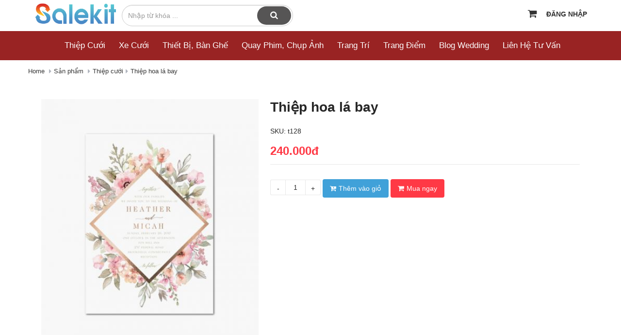

--- FILE ---
content_type: text/html; charset=UTF-8
request_url: https://weddingshops.salekit.com/product/thiep-hoa-la-bay
body_size: 11008
content:
<!DOCTYPE html>
<html lang="vi">

<head>
    <meta charset="utf-8"/>
    <base href="https://weddingshops.salekit.com/">
    
        <title>Thiệp hoa lá bay</title>
        <!-- <meta name="viewport" content="width=device-width, initial-scale=1"> -->
    <meta name="viewport" content="width=device-width, initial-scale=1.0">
    <meta http-equiv="X-UA-Compatible" content="IE=edge">
    <meta name="description" content="">
    <meta name="keywords" content="">
    <meta name="author" content="Wedding Shop">
    <meta name ="robots" content = "index, follow, max-snippet:-1, max-image-preview:large, max-video-preview:-1" />
    <link rel="canonical" href="https://weddingshops.salekit.com//thiep-hoa-la-bay" />
            <link rel="shortcut icon" href="https://weddingshops.salekit.com/assets/images/favicon.ico" sizes="16x16 32x32 48x48 64x64" type="image/png">
        <meta property="og:site_name" content="SYSTEM" />
                    <meta property="og:url" content="https://weddingshops.salekit.com/product/thiep-hoa-la-bay" />
                    <meta property="og:type" content="Product" />
                    <meta property="og:title" content="Thiệp hoa lá bay" />
                    <meta property="og:image" content="https://photo.salekit.com/uploads/salekit_55212856015d5853d669eede2fe3d8d6/2-f50a0966-c1ab-4e3b-b16e-a41482ddd4ba-416x480.jpg" />
                    <meta property="og:keywords" content="" />
                    <meta property="og:description" content="" />        
    <link href="/assets/css/bootstrap.min.css" rel="stylesheet">
    <link rel="stylesheet" media="print" onload="this.media='all'" href="https://use.fontawesome.com/releases/v5.8.2/css/all.css" crossorigin="anonymous">
    <link rel="stylesheet" media="print" onload="this.media='all'" href="/assets/font-awesome/4.7.0/css/font-awesome.min.css" />

    <link rel="stylesheet" href="/assets/css/select2.min.css"/>
    <link rel="stylesheet" type="text/css" href="//fonts.googleapis.com/css?family=Quicksand" />
    <link rel="stylesheet" media="print" onload="this.media='all'" href="/assets/css/ace-part2.min.css?v=23" class="ace-main-stylesheet"/>
    <link rel="stylesheet" media="print" onload="this.media='all'" href="/assets/css/ace-ie.min.css"/>
        <script src="/assets/js/jquery.2.1.1.min.js" ></script>
    <script src="/assets/js/jquery.mobile.custom.min.js"></script>
    
        
    
    <script type="text/javascript">
        logo_image_show = 'https://photo.salekit.com/uploads/salekit_393b5dd8b53bcc4f7439610ecc840709/salekit-logo.png';
        website_name = 'Wedding Shop';
    </script>
    <link rel="stylesheet" href="https://static.salekit.com/css/assets/website/css/salekit.min.css?v=23">
    <link rel="stylesheet" href="https://static.salekit.com/image/site/28504/website/css/stylesheet.css?v=06052025"/>
    <script src="/assets/js/bootstrap.min.js"></script>
    <script src="/assets/js/select2.min.js"></script>
    <script src="/assets/js/ace-extra.min.js"></script>
    <script src="/assets/js/html5shiv.min.js"></script>
    <script src="/assets/js/respond.min.js"></script>
    <script src="/assets/js/jquery.lazy/jquery.lazy.min.js"></script>
    <script src="/assets/js/functions.js?vs=0.223"></script>
    <script src="/assets/js/order_product.js?vs=0.2423"></script>
    <script src="/assets/js/bootstrap-notify.min.js"></script>
    <link type="text/css" rel="stylesheet" media="print" onload="this.media='all'"  href="/assets/css/jquery.mmenu.all.css" />
    <script type="text/javascript" src="/assets/js/mobile-menu/jquery.mmenu.all.min.js"></script>

    <!-- //Rich snippets -->
             <script type="application/ld+json">
            {
                "@context": "https://schema.org",
                "@type": "BreadcrumbList",
                "itemListElement": [{
                        "@type": "ListItem",
                        "position": 1,
                        "name": "Wedding Shop",
                        "item": "https://weddingshops.salekit.com/"
                    },{
                        "@type": "ListItem",
                        "position": 2,
                        "name": "Product",
                        "item": "https://weddingshops.salekit.com/product"
                    },{
                        "@type": "ListItem",
                        "position": 3,
                        "name": "Thiệp cưới",
                        "item": "https://weddingshops.salekit.com/danh-muc/thiep-cuoi"
                    }]} </script>
                <script type="application/ld+json">
            {
                "@context": "https://schema.org/",
                "@type": "Product",
                "name": "Thiệp hoa lá bay",
                "image": ["https://photo.salekit.com/uploads/salekit_55212856015d5853d669eede2fe3d8d6/2-f50a0966-c1ab-4e3b-b16e-a41482ddd4ba-416x480.jpg"],
                "description": "Thiệp hoa lá bay",
                "sku": "t128",
                "brand": {
                    "@type": "Brand",
                    "name": "Local Brand"
                },
                "review": [{
                "@type": "Review",
                "reviewRating": {
                  "@type": "Rating",
                  "ratingValue": "5"
                },
                "author": {
                  "@type": "Person",
                  "name": "Salekit"
                }
                }],
                "aggregateRating": {
                    "@type": "AggregateRating",
                    "ratingValue": "4.6",
                    "bestRating": "5",
                    "ratingCount": "31"
                },
                "offers": {
                    "@type": "Offer",
                    "url": "https://weddingshops.salekit.com/product/thiep-hoa-la-bay",
                    "priceCurrency": "VND",
                    "price": "240000",
                    "priceValidUntil": "",
                    "itemCondition": "UsedCondition",
                    "availability": "InStock"
                }
            }
            </script>
        <!-- //End rich snippets -->

<link rel="stylesheet" media="print" onload="this.media='all'" href="/assets/js/owl-carousel/css/owl.carousel.min.css" />
<link rel="stylesheet" media="print" onload="this.media='all'" href="/assets/js/owl-carousel/css/owl.theme.default.min.css" />
<script src="/assets/js/owl-carousel/js/owl.carousel.js"></script>
    <script>
    var URL_NAME = window.location.hostname;
    var BASE_URL = "https://weddingshops.salekit.com/";
</script>
        </head>


<body class="wrapper " >
<!--  -->
            <nav id="nav-rp" class="invi_loading">
            <ul>
            <ul class="pull-left"><li class="li-login-signin"><a href="/login">Đăng nhập</a></li><li><a href="danh-muc/thiep-cuoi">Thiệp cưới</a></li><li><a href="danh-muc/xe-cuoi">Xe cưới</a></li><li><a href="danh-muc/thiet-bi-ban-ghe">Thiết bị, bàn ghế</a></li><li><a href="danh-muc/quay-phim-chup-anh">Quay phim, chụp ảnh</a></li><li><a href="danh-muc/trang-tri">Trang trí</a></li><li><a href="danh-muc/trang-diem">Trang điểm</a></li><li><a href="/blog">Blog wedding</a></li><li><a href="/lien-he">Liên hệ tư vấn</a></li></ul>
            </ul>
        </nav>
            <div class="header">
        <div class="fix-nav">
            <div class="container">
                <div class=" header-main">
                    <div class="col-left-header">
                        <div class="nav-mobie">
                            <a href="#nav-rp" class="cdz-navbar-toggle navbar-toggle cdz-menu-responsive" data-recalc="false" data-toggle="offcanvas" data-target="#cdz-mobile-nav" data-canvas="body">
                                <i class="fa fa-bars"></i>
                            </a>
                        </div>
                                                                                            	<div class="logo-main">
            <div class="logo-top 11">
                		            <a href="" class="w-mobile"><img src="https://photo.salekit.com/uploads/salekit_393b5dd8b53bcc4f7439610ecc840709/salekit-logo.png" border="0" alt="Salekit - Phần mềm quản lý bán hàng hàng đầu"></a>
		                    </div>
        </div>
        
     
                                                    
                    </div>
                    <div class="col-center-header">
                                                                                    <div class="ui-search">
    <div class="search-box">
        <form class="search-boxtop navbar-form form-inline" method="GET" action="/search">
            <input name="key" type="text" class="form-control" placeholder="Nhập từ khóa ..." required="required">
            <button type="submit" class="btn btn-search"><i class="fa fa-search" aria-hidden="true"></i></button>
        </form>
    </div>
</div>
<div class="mobile-search">
    <div class="cdz-top-cart cdz-dropdown">
        <a style="padding:0px 15px 0px 15px" href="javascript:void(0);" class="icon_search" onclick="open_search(this)" title="Search"> <i class="fa fa-search" aria-hidden="true"></i></a>
    </div>
</div>
<div id="MobileSearch" class="">
    <form class="search-boxtop navbar-form form-inline" method="GET" action="/search" autocomplete="off">
        <input name="key" type="text" class="form-control" placeholder="Nhập từ khóa tìm kiếm" required="required">
        <button type="submit" class="btn btn-search"><i class="fa fa-search" aria-hidden="true"></i></button>
    </form>
</div>
 
                                                    
                    </div>
                    <div class="col-right-header">      
                                                                                    <div class="ui-pc-cart">
    <div class="cart-head">
        <div class="cdz-top-cart cdz-dropdown ">
            <a class="cdz-trigger cart-icon dd-trigger" href="javascript:void(0)">
                <i class="fa fa-shopping-cart" aria-hidden="true"></i>
                <span class="cart-qty d-none" title="Giỏ hàng">0</span>
            </a>
            <div class="block-cart cdz-dropdown-content dd-content">
                <div class="block-content">
                      
                        <div class="summary">
                            <div class="cart-total-title">
                                                                                                    <div class="center empty-cart">
                                        <img src="/assets/image/shopping-cart.png" alt="" width="35px" > <br>
                                        <span >Hiện chưa có sản phẩm</span>
                                    </div>

                                                            </div>    
                        </div>
                        <div class="clear"></div>
                        <hr class="mg-0">
                        <div class="total-price">
                            <span class="left">Tổng tiền: </span>
                            <span class="right total-cart-price">0đ</span>
                        </div>
                        <div class="actions" style="display: flex; justify-content: space-between;">
                            <a href="/cart" style="width: 49%"><button type="button" title="Giỏ hàng" class="button btn-cart-view"><span>Giỏ hàng</span></button></a>
                            <a href="/checkout" style="width: 49%"><button type="button" title="Thanh toán" class="button btn-checkout"><span>Thanh toán</span></button></a>
                        </div>
                      
                </div>
            </div>
            <!-------------End cart-------------->
        </div>
    </div>
</div> 
                                                                                                                <div class="agency_login hidden-xs">
    <ul>
                     
                                    <li ><a href="/login">Đăng nhập </a></li>
                               
                        </ul>
</div>
<div class="mobile-login">
    <div class="cdz-top-cart cdz-dropdown">
         
             
                                    <a class="dropdown-item" href="/login"><i class="fa fa-user"></i></a>
                                                    </div>
</div> 
                                                    
                    </div>
                </div>
                
            </div>
                        <div class="col-main-header ">
                                                            	
    <div class="menu-main ">
        <div class="menu_top hidden-rp"  style="float: initial;" >
            <div class="navigation">
                <div id="menu"><!--menu-->
                    <div class="inner"><!--inner-->
                                                                                    <ul class="tree_menu">
                                    <li class=><a class=""   href="https://weddingshops.salekit.com/danh-muc/thiep-cuoi"> <i class="fa " aria-hidden="true"></i>Thiệp cưới</a></li><li class=><a class=""   href="https://weddingshops.salekit.com/danh-muc/xe-cuoi"> <i class="fa " aria-hidden="true"></i>Xe cưới</a></li><li class=><a class=""   href="https://weddingshops.salekit.com/danh-muc/thiet-bi-ban-ghe"> <i class="fa " aria-hidden="true"></i>Thiết bị, bàn ghế</a></li><li class=><a class=""   href="https://weddingshops.salekit.com/danh-muc/quay-phim-chup-anh"> <i class="fa " aria-hidden="true"></i>Quay phim, chụp ảnh</a></li><li class=><a class=""   href="https://weddingshops.salekit.com/danh-muc/trang-tri"> <i class="fa " aria-hidden="true"></i>Trang trí</a></li><li class=><a class=""   href="https://weddingshops.salekit.com/danh-muc/trang-diem"> <i class="fa " aria-hidden="true"></i>Trang điểm</a></li><li class=><a class=""   href="/blog"> <i class="fa " aria-hidden="true"></i>Blog wedding</a></li><li class=><a class=""   href="/lien-he"> <i class="fa " aria-hidden="true"></i>Liên hệ tư vấn</a></li>                                </ul>
                                                                        </div>
                </div>
            </div>
        </div>
    </div>

 
                                    
            </div>
                    </div>
            </div>
<div class="home-main " id="home-main">

<link rel="stylesheet" href="/assets/js/fancybox/jquery.fancybox.css">
<link rel="stylesheet" href="/assets/css/owl.carousel.min.css" />
<link rel="stylesheet" href="/assets/css/owl.theme.default.min.css" />
<link rel="stylesheet" href="/assets/css/popup_image.css?v=0.2" />
<style>
    .owl-product .owl-stage{
        padding-left: 0px !important;
    }
</style>
<script src="/assets/js/owl.carousel.js"></script>
<script type="text/javascript">
$(document).ready(function() {
    $('.owl-product').owlCarousel({
        items : 4,
        autoplay : false,
        nav : true,
        navText : ['<i class="fa fa-angle-left" aria-hidden="true"></i>','<i class="fa fa-angle-right" aria-hidden="true"></i>'],
        margin : 10,
        loop : false,
        dots : false,
        responsive : {
            // breakpoint from 0 up
            0 : {
                items : 1,
                stagePadding: 80
            },
            320 : {
                items : 1,
                stagePadding: 80
            },
            // breakpoint from 480 up
            480 : {
                items : 2,
            },
            // breakpoint from 768 up
            768 : {
                items : 3,
            },
            1024 : {
                items : 4,
            }
        }
    });
    $('.owl-prd').owlCarousel({
        items : 6,
        autoplay : false,
        nav : true,
        loop : false,
        navText : ['<i class="fa fa-chevron-left" aria-hidden="true"></i>','<i class="fa fa-chevron-right" aria-hidden="true"></i>'],
        margin : 5,
        dots : false,
        responsive : {
            // breakpoint from 0 up
            0 : {
                items : 3,
            },
            // breakpoint from 480 up
            480 : {
                items : 4,
            },
            // breakpoint from 768 up
            768 : {
                items : 4,
            },
            1024 : {
                items : 5,
            }
        }
    });
});
</script>
<script>
    ajax_notice();
    var categorys = JSON.parse('null');
</script>
 <style>
.d-none{
    display: none !important;
}
.video-thumbnail {
    position: relative;
    display: inline-block;
}

.video-thumbnail .play-button {
    position: absolute;
    top: 50%;
    left: 50%;
    transform: translate(-50%, -50%);
    width: 25px;
    height: 25px;
    background: rgba(0, 0, 0, 0.6);
    border-radius: 50%;
    display: flex;
    align-items: center;
    justify-content: center;
}

.video-thumbnail .play-button::after {
    content: '';
    display: block;
    width: 0;
    height: 0;
    border-left: 10px solid white;
    border-top: 6px solid transparent;
    border-bottom: 7px solid transparent;
    margin-left: 3px;
}
.video-container {
    width: 100%;
    aspect-ratio: 16 / 9; /* Định dạng 16:9 */
    position: relative;
}

.video-container iframe {
    width: 100%;
    height: 100%;
    border: none;
    border-radius: 8px;
}
</style>
<script type="text/javascript">
document.addEventListener("DOMContentLoaded", function() {
    document.querySelectorAll('.video-thumbnail').forEach(thumbnail => {
        thumbnail.addEventListener("click", function() {
            let videoId = this.getAttribute("data-video-id"); // Lấy ID video
            let videoIframe = `
                <div class="video-container">
                    <iframe src="https://www.youtube.com/embed/`+videoId+`?autoplay=1&rel=0" allowfullscreen></iframe>
                </div>
            `;
            document.querySelector(".full .figure-zoom-detail a")?.insertAdjacentHTML("beforeend", videoIframe);
            document.querySelector(".full .figure-zoom-detail").style.background = "unset";
            document.querySelector(".full .figure-zoom-detail .image_thumbnail")?.classList.add("d-none");

        });
    });
});
</script>
<div class="product_breadcrumbs">
	<style type="text/css">
		#sort_blog {
			float: right;margin-top: -38px;z-index: 1;position: absolute; right: 0;border: 1px solid #D5D5D5 !important;border-radius: 4px;padding: 5px 0px; right: 12px;
		}
	</style>
	<div class="container main-product-content">
	    <div class="col-xs-12">
	        <ul class="breadcrumb">
	            <li><a href="https://weddingshops.salekit.com/" title="Wedding Shop">Home</a></li>
	            	            	<li><a href="https://weddingshops.salekit.com/product/" title="Sản phẩm">Sản phẩm</a> </li> <li><a href="danh-muc/thiep-cuoi" title="Thiệp cưới">Thiệp cưới</a> </li><li><a href="https://weddingshops.salekit.com/product/thiep-hoa-la-bay" title="Thiệp hoa lá bay">Thiệp hoa lá bay</a></li>
	            	        </ul>
	        	
	    </div>
	</div>

</div>
<div class="main-martket">
    <div class="container">
                <div class="main-content-martket pd-30">
                                        <div class="cartflow-content">
                    <div class="row">
                        <div class="left-product-detail col-md-5 col-sm-6 col-xs-12">
                            <div class="product-gallery 4">
                                <div class="gallery">
                                    <div class="full">
                                        <figure class="zoom figure-zoom-detail" style="background:url(https://photo.salekit.com/uploads/salekit_55212856015d5853d669eede2fe3d8d6/2-f50a0966-c1ab-4e3b-b16e-a41482ddd4ba-416x480.jpg)" onmousemove="zoomImage(event)" ontouchmove="zoomImage(event)">
                                            <a rel="example_group" href="javascript:void(0);"><img class="image_thumbnail" id="open-popup-btn" src="https://photo.salekit.com/uploads/salekit_55212856015d5853d669eede2fe3d8d6/2-f50a0966-c1ab-4e3b-b16e-a41482ddd4ba-416x480.jpg" onclick="openPopup(0)" alt="Thiệp hoa lá bay" loading="lazy" style="width: 100% !important;" /></a>
                                        </figure>
                                    </div> 
                                    <div class="hidden">
                                                                                    <li><a rel="example_group" href="h"></a></li>
                                        
                                    </div>
                                    <div class="previews">
                                        <div class="owl-carousel owl-theme owl-prd">
                                                                                                                                            <div class="item item-thumbnail"> 
                                                    <a href="javascript:void(0);" class=" selected " data-original="https://photo.salekit.com/uploads/salekit_55212856015d5853d669eede2fe3d8d6/2-f50a0966-c1ab-4e3b-b16e-a41482ddd4ba-416x480.jpg" data-full="https://photo.salekit.com/uploads/salekit_55212856015d5853d669eede2fe3d8d6/2-f50a0966-c1ab-4e3b-b16e-a41482ddd4ba-416x480.jpg"><img  src="https://photo.salekit.com/uploads/salekit_55212856015d5853d669eede2fe3d8d6/2-f50a0966-c1ab-4e3b-b16e-a41482ddd4ba-416x480.jpg" alt="https://photo.salekit.com/uploads/salekit_55212856015d5853d669eede2fe3d8d6/2-f50a0966-c1ab-4e3b-b16e-a41482ddd4ba-416x480.jpg" /></a>
                                                </div>
                                                
                                                                                                                                </div>
                                    </div>
                                    <div class="clear"></div>
                                </div>
                            </div>
                        </div>
                        <div class="right-product-detail col-md-7 col-sm-6 col-xs-12 1">
                            <h1 class="name-product ">Thiệp hoa lá bay</h1>
                                                        <span class="sku-product">SKU: t128</span>
                                                                                                                                            <div class="price-line mt-10">
                                <span class="price_sale">
                                                                            240.000đ
                                                                    </span>
                                                                                                </div>
                                                        <div class="quality-product mt-10">
                                                                <div class="input-quantity">
                                                                                                                        <button class="button-outline btn-sub-qty">-</button><input type="text" class="button-outline button-outline-mid inpt-qty" value="1"><button class="button-outline btn-add-qty">+</button>
                                                                                <div class="btn-add-cart">
                                                                                            <a class="order-now" rel="1897577"><i class="fa fa-cart-plus" aria-hidden="true"></i>Thêm vào giỏ</a>
                                                <a class="order-book-now" rel="1897577" data-enable="1" data-inventory=""><i class="fa fa-shopping-cart"  aria-hidden="true"></i>Mua ngay</a>
                                                                                    </div>
                                                                    </div>
                                                                                            </div>
                                                        <div class="flex-cnt">
                                                                                            </div>
                                                        <div class="clear"></div>
                                                                                </div>
                    </div>
                                        <div class="row">
                        <div class="col-md-12">
                            <h4 class="title-detail-product"><span>Chi tiết sản phẩm</span></h4>
                            <div id="content-product">
                                                            </div>
                        </div>
                                            </div>
                                   </div>
                                                <div class="cartflow-content">
                    <div class="product-other">
                        <div class="clear"></div>
                                                    <h4 class="title-detail-product"><span>Sản phẩm cùng danh mục</span></h4>
                            <center>
                                <div class="row mt-20">
                                    <div class="col-md-12">
                                        <div class="owl-carousel owl-theme owl-product">
                                                                                    <div class="item_product">
                                                <div class="col">
                                                    <div class="item-card__cover-img">
                                                        <div class="image-placeholder">
                                                            <a title=" Thiệp đỏ đậm" href="product/thiep-do-dam" target="_blank">
                                                                <img src="https://photo.salekit.com/uploads/salekit_55212856015d5853d669eede2fe3d8d6/7-7888c347-a312-474b-9cb6-18259da7beb4-416x480.jpg" alt=" Thiệp đỏ đậm" class="w-273 w-379 w-363 wmb-279 wmb-139">
                                                            </a>
                                                        </div>
                                                    </div>
                                                    <div class="title">
                                                        <a title=" Thiệp đỏ đậm" href="product/thiep-do-dam" target="_blank"><p> Thiệp đỏ đậm</p></a>
                                                    </div>
                                                    <div class="price" >
                                                                                                                    <p class="center">350đ</p>
                                                                                                                <div class="clear"></div>
                                                    </div>
                                                    <div class="">
                                                        <span class="add-to-cart" style="display: none;">
                                                                                                                        <a  class="order-now btn1897542" rel="1897542"><i class="fa fa-shopping-cart" aria-hidden="true"></i>Thêm vào giỏ</a>
                                                                                                                    </span>
                                                        <div class="clear"></div>
                                                    </div>
                                                </div>
                                            </div>
                                                                                    <div class="item_product">
                                                <div class="col">
                                                    <div class="item-card__cover-img">
                                                        <div class="image-placeholder">
                                                            <a title="Thiệp cam hồng" href="product/thiep-cam-hong" target="_blank">
                                                                <img src="https://photo.salekit.com/uploads/salekit_55212856015d5853d669eede2fe3d8d6/2-1-ace09af2-6ed2-499a-bfe8-c221ffa29dd9-416x480.jpg" alt="Thiệp cam hồng" class="w-273 w-379 w-363 wmb-279 wmb-139">
                                                            </a>
                                                        </div>
                                                    </div>
                                                    <div class="title">
                                                        <a title="Thiệp cam hồng" href="product/thiep-cam-hong" target="_blank"><p>Thiệp cam hồng</p></a>
                                                    </div>
                                                    <div class="price" >
                                                                                                                                                                                <center>
                                                                <span >50.000đ</span>
                                                                <span class="unit_price">100.000đ</span>
                                                                                                                                    <span class="hot-product">HOT</span>
                                                                                                                                <span class="sale-rate">-50%</span>
                                                            </center>
                                                                                                                                                                            <div class="clear"></div>
                                                    </div>
                                                    <div class="">
                                                        <span class="add-to-cart" style="display: none;">
                                                                                                                        <a  class="order-now btn1897550" rel="1897550"><i class="fa fa-shopping-cart" aria-hidden="true"></i>Thêm vào giỏ</a>
                                                                                                                    </span>
                                                        <div class="clear"></div>
                                                    </div>
                                                </div>
                                            </div>
                                                                                    <div class="item_product">
                                                <div class="col">
                                                    <div class="item-card__cover-img">
                                                        <div class="image-placeholder">
                                                            <a title=" Thiệp hoa tím" href="product/thiep-hoa-tim" target="_blank">
                                                                <img src="https://photo.salekit.com/uploads/salekit_55212856015d5853d669eede2fe3d8d6/4-9f45b1ed-8100-460f-a4e4-1f858590871c-416x480.jpg" alt=" Thiệp hoa tím" class="w-273 w-379 w-363 wmb-279 wmb-139">
                                                            </a>
                                                        </div>
                                                    </div>
                                                    <div class="title">
                                                        <a title=" Thiệp hoa tím" href="product/thiep-hoa-tim" target="_blank"><p> Thiệp hoa tím</p></a>
                                                    </div>
                                                    <div class="price" >
                                                                                                                    <p class="center">310.000đ</p>
                                                                                                                <div class="clear"></div>
                                                    </div>
                                                    <div class="">
                                                        <span class="add-to-cart" style="display: none;">
                                                                                                                        <a  class="order-now btn1897557" rel="1897557"><i class="fa fa-shopping-cart" aria-hidden="true"></i>Thêm vào giỏ</a>
                                                                                                                    </span>
                                                        <div class="clear"></div>
                                                    </div>
                                                </div>
                                            </div>
                                                                                    <div class="item_product">
                                                <div class="col">
                                                    <div class="item-card__cover-img">
                                                        <div class="image-placeholder">
                                                            <a title="Thiệp hoa hồng sáp" href="product/thiep-hoa-hong-sap" target="_blank">
                                                                <img src="https://photo.salekit.com/uploads/salekit_55212856015d5853d669eede2fe3d8d6/3-416x480.jpg" alt="Thiệp hoa hồng sáp" class="w-273 w-379 w-363 wmb-279 wmb-139">
                                                            </a>
                                                        </div>
                                                    </div>
                                                    <div class="title">
                                                        <a title="Thiệp hoa hồng sáp" href="product/thiep-hoa-hong-sap" target="_blank"><p>Thiệp hoa hồng sáp</p></a>
                                                    </div>
                                                    <div class="price" >
                                                                                                                    <p class="center">300.000đ</p>
                                                                                                                <div class="clear"></div>
                                                    </div>
                                                    <div class="">
                                                        <span class="add-to-cart" style="display: none;">
                                                                                                                        <a  class="order-now btn1897564" rel="1897564"><i class="fa fa-shopping-cart" aria-hidden="true"></i>Thêm vào giỏ</a>
                                                                                                                    </span>
                                                        <div class="clear"></div>
                                                    </div>
                                                </div>
                                            </div>
                                                                                    <div class="item_product">
                                                <div class="col">
                                                    <div class="item-card__cover-img">
                                                        <div class="image-placeholder">
                                                            <a title="Thiệp hoa trắng" href="product/thiep-hoa-trang" target="_blank">
                                                                <img src="https://photo.salekit.com/uploads/salekit_55212856015d5853d669eede2fe3d8d6/2-3-5cf50231-4a22-470e-aeb9-d96fb608a55e-416x480.jpg" alt="Thiệp hoa trắng" class="w-273 w-379 w-363 wmb-279 wmb-139">
                                                            </a>
                                                        </div>
                                                    </div>
                                                    <div class="title">
                                                        <a title="Thiệp hoa trắng" href="product/thiep-hoa-trang" target="_blank"><p>Thiệp hoa trắng</p></a>
                                                    </div>
                                                    <div class="price" >
                                                                                                                    <p class="center">1.000.000đ</p>
                                                                                                                <div class="clear"></div>
                                                    </div>
                                                    <div class="">
                                                        <span class="add-to-cart" style="display: none;">
                                                                                                                        <a  class="order-now btn1897570" rel="1897570"><i class="fa fa-shopping-cart" aria-hidden="true"></i>Thêm vào giỏ</a>
                                                                                                                    </span>
                                                        <div class="clear"></div>
                                                    </div>
                                                </div>
                                            </div>
                                                                                    <div class="item_product">
                                                <div class="col">
                                                    <div class="item-card__cover-img">
                                                        <div class="image-placeholder">
                                                            <a title="Thiệp Rose Love" href="product/thiep-rose-love" target="_blank">
                                                                <img src="https://photo.salekit.com/uploads/salekit_55212856015d5853d669eede2fe3d8d6/2-1-ace09af2-6ed2-499a-bfe8-c221ffa29dd9-416x4801.jpg" alt="Thiệp Rose Love" class="w-273 w-379 w-363 wmb-279 wmb-139">
                                                            </a>
                                                        </div>
                                                    </div>
                                                    <div class="title">
                                                        <a title="Thiệp Rose Love" href="product/thiep-rose-love" target="_blank"><p>Thiệp Rose Love</p></a>
                                                    </div>
                                                    <div class="price" >
                                                                                                                    <p class="center">230.000đ</p>
                                                                                                                <div class="clear"></div>
                                                    </div>
                                                    <div class="">
                                                        <span class="add-to-cart" style="display: none;">
                                                                                                                        <a  class="order-now btn1897584" rel="1897584"><i class="fa fa-shopping-cart" aria-hidden="true"></i>Thêm vào giỏ</a>
                                                                                                                    </span>
                                                        <div class="clear"></div>
                                                    </div>
                                                </div>
                                            </div>
                                                                                    <div class="item_product">
                                                <div class="col">
                                                    <div class="item-card__cover-img">
                                                        <div class="image-placeholder">
                                                            <a title="Thiệp hoa xanh" href="product/thiep-hoa-xanh" target="_blank">
                                                                <img src="https://photo.salekit.com/uploads/salekit_55212856015d5853d669eede2fe3d8d6/2-1-ace09af2-6ed2-499a-bfe8-c221ffa29dd9-416x480.jpg" alt="Thiệp hoa xanh" class="w-273 w-379 w-363 wmb-279 wmb-139">
                                                            </a>
                                                        </div>
                                                    </div>
                                                    <div class="title">
                                                        <a title="Thiệp hoa xanh" href="product/thiep-hoa-xanh" target="_blank"><p>Thiệp hoa xanh</p></a>
                                                    </div>
                                                    <div class="price" >
                                                                                                                    <p class="center">200.000đ</p>
                                                                                                                <div class="clear"></div>
                                                    </div>
                                                    <div class="">
                                                        <span class="add-to-cart" style="display: none;">
                                                                                                                        <a  class="order-now btn1897598" rel="1897598"><i class="fa fa-shopping-cart" aria-hidden="true"></i>Thêm vào giỏ</a>
                                                                                                                    </span>
                                                        <div class="clear"></div>
                                                    </div>
                                                </div>
                                            </div>
                                        
                                        </div>
                                    </div>
                                </div>
                            </center>
                                            </div>
                                    </div>
                                                <div class="cartflow-content">
                                        <div class="facebook-comment" >
                        <div class="fb-comments" data-href="weddingshops.salekit.com/product/thiep-hoa-la-bay" width="100%" data-numposts="5"></div>
                    </div>
                                                        </div>
                                    </div>
            </div>
</div>
<div class="modal fade" id="priceModal" tabindex="-1" role="dialog" aria-labelledby="exampleModalLabel" aria-hidden="true">
  <div class="modal-dialog" role="document">
    <div class="modal-content">
      <div class="modal-header">
        <h5 class="modal-title" id="exampleModalLabel"></h5>
        <button type="button" class="close" data-dismiss="modal" aria-label="Close" style="margin-top: 10px;">
          <span aria-hidden="true">&times;</span>
        </button>
      </div>
      <div class="modal-body">
        <div class="row">
                <div class="col-lg-6 col-md-6 col-xs-12">
                    <div class="info_p">
                        <img src="https://photo.salekit.com/uploads/salekit_55212856015d5853d669eede2fe3d8d6/2-f50a0966-c1ab-4e3b-b16e-a41482ddd4ba-416x480.jpg" alt="Thiệp hoa lá bay" width="285" height="240">
                        <p class="bold">Thiệp hoa lá bay</p>
                    </div>
                </div>
                <div class="col-lg-6 col-md-6 col-xs-12">
                    <p><b>ĐĂNG KÝ MUA</b></p>
                    <form method="post" id="dk">
                        <input type="hidden" value="" name="recaptcha_response" id="key_recaptcha">
                        <input type="hidden" class="form-control" name="product_id" id="product_id" value="1897577">
                        <input type="text" class="form-control" maxlength="255" required="" name="name" id="name" placeholder="Họ tên *">
                        <input type="text" class="form-control" maxlength="255" required="" name="email" id="email" placeholder="Email *">
                        <input type="number" class="form-control" maxlength="20" required="" name="phone" id="phone" placeholder="Số điện thoại  *">
                        <input type="text" class="form-control" maxlength="255" name="address" id="address" placeholder="Địa chỉ">
                        <textarea class="form-control" maxlength="1000" name="content" id="content" placeholder="Ghi chú" id=""rows="4"></textarea>
                        <button class="btn btn-danger" type="submit" title="Gửi ngay">Đăng ký ngay</button> <span class="red bold">Liên hệ 0898986008</span>
                        <br clear="all">
                    </form>
                        <script src="https://www.google.com/recaptcha/api.js" async defer></script>
                        <script>
                            document.getElementById("dk").addEventListener("submit", async function (e) {
                                e.preventDefault(); // Ngăn form gửi ngay lập tức
                                grecaptcha.ready(async function() {
                                    let token = await grecaptcha.execute("", { action: "submit" });
                                    document.getElementById("key_recaptcha").value = token;
                                    // Gửi form sau khi có token
                                    document.getElementById("dk").submit();
                                });
                            });

                        </script>
                        <div class="load"></div>
                </div>
           </div>
      </div>
    </div>
  </div>
</div>
<div id="my-modal-make-url" class="modal fade" tabindex="-1">
    <div class="modal-dialog">
        <div class="modal-content">
            <div class="modal-header">
                <button type="button" class="close" data-dismiss="modal" aria-hidden="true">×</button>
                <h4 class="modal-title">TẠO LINK GIỚI THIỆU</h4>
            </div>
            <div class="modal-body">
                <div class="widget-body">
                    <div class="widget-main">
                        <div class="row">
                            <input type="hidden" name="shop_id" class="shop_id" id="shop_id"/>
                            <div class="col-sm-12">
                                <p>Link sản phẩm (*)</p>
                                <div class="input-group">
                                    <input readonly type="text" name="link" id="link" class="link form-control code_format origin-url">
                                    <a class="link_url_id input-group-addon" style="width: 1%;" href="" id="link_url_id" name="link_url_id" target="_blank">
                                        <i class="fa fa-external-link"></i>
                                    </a>
                                </div>
                            </div>
                            <div class="col-sm-6 mt-10" name="utm_source">
                                <label>Source</label>
                                <input type="text" class="utm_source form-control" placeholder="VD: google, facebook...">
                            </div>
                            <div class="col-sm-6 mt-10" name="utm_medium">
                                <label>Medium</label>
                                <input type="text" class="utm_medium form-control" placeholder="VD: cpc, banner, email...">
                            </div>
                            <div class="col-sm-6 mt-10" name="utm_campaign">
                                <label>Campaign</label>
                                <input type="text" class="utm_campaign form-control" placeholder="VD: Tên Sản Phẩm, Chương trình, Sự kiện...">
                            </div>
                            <div class="col-sm-6 mt-10" name="utm_content">
                                <label>Content</label>
                                <input type="text" class="utm_content form-control" placeholder="Nội dung chiến dịch dùng để phân biệt các quảng cáo">
                            </div>
                            <div class="col-sm-6 mt-10">
                                <input class="make-a-link btn btn-sm btn-primary" type="submit" name="make-a-link" id="make-a-link" value="Tạo Link"/>
                            </div>
                            <div class="col-sm-12 result-url mt-10">
                            </div>
                        </div>
                    </div>
                </div>
            </div>
            <div class="modal-footer">
                <button class="btnClosePopup btn btn-sm btn-danger pull-right" data-dismiss="modal"><i class="ace-icon fa fa-times"></i>Close</button>
            </div>
        </div>
    </div>
</div>
<input type="hidden" id="hidden_website_id" value="28504">
<input type="hidden" id="hidden_shop_id" value="107">
<input type="hidden" id="hidden_link_name" value="">
<input type="hidden" id="hidden_total_price" value="0">
<input type="hidden" id="hidden_check_product_child"  value="0" >

<div id="image-gallery">
    <!-- Danh sách ảnh (click để mở popup) -->
    <div id="popup" class="popup">
        <div class="popup-content">
            <div class="popup_body" style="display: flex;">
                <div class="box-left">
                    <div class="popup_header">
                        <span class="close-btn" style="" onclick="closePopup()">×</span>
                    </div>
                    <div class="image_popup">
                        <picture class="picture_popup">
                            <img id="popup-image" src="" alt="Popup Image">
                        </picture>
                    </div>
                    <button class="prev-btn" onclick="changeImage(-1)">&#10094;</button>
                    <button class="next-btn" onclick="changeImage(1)">&#10095;</button>
                </div>
                <!-- Danh sách ảnh nhỏ trong popup -->
                <div class="list_image_popup">
                    <span class="product_name_popup">Thiệp hoa lá bay</span>
                                        <div class="popup-thumbnails">
                                                        <img  id="open-popup-btn" id="open-popup-btn" src="https://photo.salekit.com/uploads/salekit_55212856015d5853d669eede2fe3d8d6/2-f50a0966-c1ab-4e3b-b16e-a41482ddd4ba-416x480.jpg" loading="lazy" alt="https://photo.salekit.com/uploads/salekit_55212856015d5853d669eede2fe3d8d6/2-f50a0966-c1ab-4e3b-b16e-a41482ddd4ba-416x480.jpg" onclick="openPopup(0)">
                            
                    </div>
                                    </div>
            </div>
        </div>
    </div>
</div>

<script src="/assets/js/detail.js?v=0.06"></script>
<script type="text/javascript">
    slugProduct = 'thiep-hoa-la-bay';
</script>

<script type="text/javascript">
    var website_id = $('#hidden_website_id').val();
    var shop_id = $('#hidden_shop_id').val();
</script>
<script type="text/javascript">
    $(document).ready(function() {
        $(".remove-container .container").removeClass('container');
    })
</script>
<div class="footer">
    <div class="container">
        <div class="row flex-column-reverse 2">
                            <div class="col-sm-6 col-md-6 col-xs-6">
		        								         		    <h4 class="font-weight-bold text-grey fz-14 mb-3" style="font-size: 20px;"><b></b></h4>
    <div class="box-sidebar-inner">
        <p><img title="salekit-logo.png" src="https://photo.salekit.com/uploads/salekit_393b5dd8b53bcc4f7439610ecc840709/salekit-logo.png" alt="" width="185" height="45" /></p>
<h4>C&Ocirc;NG TY CỔ PHẦN SALEMALL</h4>
<p class="text-grey text1"><span class="">Địa chỉ:Tầng 3, Số 247 Cầu Giấy ,P.Dich Vọng, Q.Cầu Giấy, TP.H&agrave; Nội</span></p>
<p class="text-grey text1"><span class="">Hotline: 089 898 6008</span></p>
<p class="text-grey text1"><span class="">Email hỗ trợ:&nbsp;<a href="http://cskh@salemall.vn/">cskh@salemall.vn</a></span></p>
<p class="text-grey text1"><span class="">Website: <a href="/" target="_blank" rel="noopener">salekit.com</a></span></p>    </div>

 
		         			            
                </div>
                <div class="col-sm-6 col-md-6 col-xs-6">
                    							         		<div id="" class="html_50640 widget-html html-4">
<div class="html_container">
                <iframe src="https://www.facebook.com/plugins/page.php?href=https%3A%2F%2Fwww.facebook.com%2Fsalekit.io&tabs=timeline&width=340&height=123&small_header=false&adapt_container_width=true&hide_cover=false&show_facepile=true&appId" width="340" height="123" style="border:none;overflow:hidden" scrolling="no" frameborder="0" allowfullscreen="true" allow="autoplay; clipboard-write; encrypted-media; picture-in-picture; web-share"></iframe></div>
</div> 
		         			            
                </div>  
                    </div>
    </div>
</div>
<div class="copyright">
    © Wedding Shop <p class="powered-by">Powered by <b >Salekit.com</b></p>
</div>
</div>


</body>
</html>


<script src="/assets/js/lazyload.js"></script>
<script src="/assets/js/jquery.unveil.js"></script>
<script>
    $(document).ready( function () {
        //lazy load
        $('.lazy').Lazy();
        $("img.lazy-image").lazyload();
        $("img.lazy-unveil").unveil();
        
        $(function() {
            $('nav#nav-rp').mmenu({
                extensions  : [ 'effect-slide-menu', 'pageshadow' ],
                searchfield : false,
                counters  : true,
                navbar    : {
                title   : ''
            },
            navbars   : [
            {
                position  : 'top',
                content   : '<a href="" class="logo-menu"><img src="' + logo_image_show + '" alt="' + website_name + '" height="60"></a>',
            },{
                position  : 'top',
                content   : [
                'prev',
                'title',
                'close'
                  ]
              }, {
                  position  : 'bottom',
              }
              ]
            });
        });
    })

    function validateEmail(email) 
    {
        var re = /\S+@\S+\.\S+/;
        return re.test(email);
    }
</script>
<input type="hidden" class="hidden_website_id" value="28504">

   



<script src="/assets/js/fancybox/jquery.fancybox.js?v=2.1.4"></script>

<script>
    $(document).on("click", ".buy-combo", function() {
        var id = $(this).attr('rel');
        $.ajax({
            type: "POST",
            url: "/OrderProduct/addcombo/" + id,
            sync: false,
            cache: false,
            success: function (result) {
                if (result.url_payment) {
                    window.location.href = result.url_payment;
                }
            }
        });
    });
    function zoomImage(e) {
        var zoomer = e.currentTarget;
        e.offsetX ? offsetX = e.offsetX : offsetX = e.touches[0].pageX
        e.offsetY ? offsetY = e.offsetY : offsetX = e.touches[0].pageX
        x = (offsetX / zoomer.offsetWidth) * 100
        y = (offsetY / zoomer.offsetHeight) * 100
        zoomer.style.backgroundPosition = x + "% " + y + "%";
    }
</script>

<script type="text/javascript">
    var images = [];
            images.push("https://photo.salekit.com/uploads/salekit_55212856015d5853d669eede2fe3d8d6/2-f50a0966-c1ab-4e3b-b16e-a41482ddd4ba-416x480.jpg");
                            images.push("https://photo.salekit.com/uploads/salekit_55212856015d5853d669eede2fe3d8d6/2-f50a0966-c1ab-4e3b-b16e-a41482ddd4ba-416x480.jpg");
        
    
    let currentIndex = 0;
    // Mở popup và hiển thị ảnh
    function openPopup(element) {
        currentIndex = element;
        document.getElementById('popup').style.display = 'flex';
        updatePopupImage();
    }


    // Chuyển ảnh
    function changeImage(direction) {
        currentIndex = (currentIndex + direction + images.length) % images.length;
        updatePopupImage();
    }

    // Cập nhật ảnh trong popup
    function updatePopupImage() {
        const popupImage = document.getElementById('popup-image');
        popupImage.src = images[currentIndex];

        // Đánh dấu ảnh thumbnail đang được chọn
        const thumbnails = document.querySelectorAll('.popup-thumbnails img');
        thumbnails.forEach((thumb, e) => {
            thumb.classList.toggle('selected', e === currentIndex);
        });
    }   
    function closePopup() {
        document.getElementById('popup').style.display = 'none';
    }
    document.addEventListener("click", function (event) {
        const popup = document.getElementById("popup");
        const popupContent = document.querySelector(".popup-content");
        if (
            popup.style.display === "flex" &&
            !popupContent.contains(event.target) &&
            event.target.id !== "open-popup-btn" // Ngăn nút mở popup bị ảnh hưởng
        ) {
            closePopup();
        }
    });

    // Lắng nghe phím ESC để đóng popup
    document.addEventListener("keydown", function (event) {
        if (event.key === "Escape" || event.key === "Esc") {
            closePopup();
        }
    });
</script>
<script type="text/javascript">
    let startX = 0; // Tọa độ bắt đầu khi vuốt
    let endX = 0;   // Tọa độ kết thúc khi vuốt
    // Thêm sự kiện vuốt chỉ khi trên màn hình mobile
    function addSwipeEvents() {
        if (window.matchMedia("(max-width: 768px)").matches) {
            const popupImage = document.getElementById('popup-image');
            const openPopup = document.getElementById('open-popup-btn');
            popupImage.addEventListener('touchstart', (e) => {
                startX = e.touches[0].clientX; // Lấy tọa độ x ban đầu
            });
            openPopup.addEventListener('touchstart', (e) => {
                startX = e.touches[0].clientX; // Lấy tọa độ x ban đầu
            });
            popupImage.addEventListener('touchmove', (e) => {
                endX = e.touches[0].clientX; // Cập nhật tọa độ x trong lúc vuốt
            });
            openPopup.addEventListener('touchmove', (e) => {
                endX = e.touches[0].clientX; // Cập nhật tọa độ x trong lúc vuốt
            });

            popupImage.addEventListener('touchend', () => {
                if (startX - endX > 50) {
                    // Vuốt sang trái: chuyển ảnh tiếp theo
                    changeImage(1);
                } else if (endX - startX > 50) {
                    // Vuốt sang phải: chuyển ảnh trước
                    changeImage(-1);
                }
                // Reset giá trị
                startX = 0;
                endX = 0;
            });
            openPopup.addEventListener('touchend', () => {
                if (startX - endX > 50) {
                    // Vuốt sang trái: chuyển ảnh tiếp theo
                    currentIndex = (currentIndex + 1 + images.length) % images.length;

                } else if (endX - startX > 50) {
                    // Vuốt sang phải: chuyển ảnh trước
                    currentIndex = (currentIndex - 1 + images.length) % images.length;
                }
                openPopup.src = images[currentIndex];
                $('figure').css('background', 'url(' + images[currentIndex] + ')');
                // Reset giá trị
                startX = 0;
                endX = 0;
            });
        }
    }
    // Gỡ sự kiện vuốt khi không còn ở chế độ mobile
    function removeSwipeEvents() {
        const popupImage = document.getElementById('popup-image');
        const openPopup = document.getElementById('open-popup-btn');
        popupImage.replaceWith(popupImage.cloneNode(true)); // Gỡ tất cả sự kiện
        openPopup.replaceWith(openPopup.cloneNode(true)); // Gỡ tất cả sự kiện
    }
    // Lắng nghe khi thay đổi kích thước màn hình
    window.addEventListener('resize', () => {
        if (window.matchMedia("(max-width: 768px)").matches) {
            addSwipeEvents(); // Gắn sự kiện khi vào chế độ mobile
        } else {
            removeSwipeEvents(); // Gỡ sự kiện khi thoát chế độ mobile
        }
    });
    // Gắn sự kiện khi tải trang
    document.addEventListener("DOMContentLoaded", () => {
        if (window.matchMedia("(max-width: 768px)").matches) {
            addSwipeEvents(); // Gắn sự kiện khi mở trên mobile
        }
    });
</script>


--- FILE ---
content_type: text/css
request_url: https://static.salekit.com/image/site/28504/website/css/stylesheet.css?v=06052025
body_size: 45922
content:
.btn:focus, .btn:active:focus, .btn.active:focus, .btn.focus, .btn:active.focus, .btn.active.focus {
    outline: none;
}
::-webkit-scrollbar {
    background: rgba(0, 0, 0, 0.1);
    width: 6px;
    border-radius: 3px;
    transition: opacity 1000ms;
}
.alert.alert-success {
    z-index: 999;
}
.filter.px-5.py-3 {
    padding-bottom: 10px;
}

/*scroll_menu*/
.scroll_menu {
    position: fixed;
    top: 50%;
    transform: translateY(-50%);
    z-index: 10;
    opacity: 0;
    visibility: hidden;
    transition: all 0.5s ease;
}
.block-services .item {
    position: relative;
}
.block-services .item .cdz-blog-right {
    position: inherit;
}
.scroll_menu.visible {
    opacity: 1;
    visibility: visible;
}

.scroll_menu ul {
    margin: 0;
}

.scroll_menu .nav-stacked>li,
.scroll_menu .nav-stacked>li+li {
    margin: 0 0 0 -30px;
    width: 54px;
    transition: all 0.4s;
    border: 1px solid #e0e0e0;
    background: #fff;
}

.scroll_menu .nav-stacked>li+li {
    border-top-color: transparent;
}

.scroll_menu li a {
    width: 100%;
    display: block;
    border-radius: 0;
    position: relative;
}

.scroll_menu li a img {
    width: 24px;
}

.scroll_menu li a span {
    position: absolute;
    line-height: 26px;
    height: 26px;
    font-size: 11px;
    text-align: center;
    visibility: hidden;
    transition: visibility 0.3s ease, opacity 0.5s ease;
    padding: 0 10px;
    white-space: nowrap;
}

.scroll_menu li a span::before {
    content: '';
    width: 10px;
    height: 10px;
    display: block;
    position: absolute;
    top: 8px;
    transform: rotate(45deg);
}
.right-scroll-menu { 
    right: 0px
}
.right-scroll-menu li a {
    padding: 5px 0 5px 9px;
}

.right-scroll-menu li a span {
    right: 100%;
}
.right-scroll-menu li a span::before {
    right: -5px;
}

.left-scroll-menu{
    left: 20px;
}

.left-scroll-menu li a{
    padding: 5px 0 5px 20px;
}

.left-scroll-menu li a span{
    left: 105%;
}
.left-scroll-menu li a span::before {
    left: -5px;
}

span.scroll_tooltip_1::before {
    background-color: #f05a94;
}


span.scroll_tooltip_2::before {
    background-color: #f05a94;
}


span.scroll_tooltip_3::before {
    background-color: #f05a94;
}


span.scroll_tooltip_4::before {
    background-color: #f05a94;
}


span.scroll_tooltip_5::before {
    background-color: #f05a94;
}


span.scroll_tooltip_6::before {
    background-color: #f05a94;
}


span.scroll_tooltip_7::before {
    background-color: #f05a94;
}


span.scroll_tooltip_8::before {
    background-color: #f05a94;
}

.scroll_menu .nav li:hover,
.scroll_menu .nav li.active {
    margin-left: -5px;
    border-top-color: #e0e0e0;
}
.right-scroll-menu .nav li:hover,
.right-scroll-menu .nav li.active {
    margin-left: -50px !important;
}

.scroll_menu .nav li:hover a span {
    visibility: visible;
    /*opacity: 1;*/
}

.post_content {
    padding-left: 0
}

.scroll_menu .nav>li>a:hover,
.scroll_menu .nav>li>a:focus,
.scroll_menu .nav-pills>li.active>a,
.scroll_menu .nav-pills>li.active>a:hover,
.scroll_menu .nav-pills>li.active>a:focus {
    background-color: transparent;
}

.size-image-bds {
    width: 13px !important;
    height: 13px !important;
    display: inline-block !important;
}
form#dk input, form#dk textarea {
    margin-bottom: 7px;

}
form#dk span.red {
    color: red;
}
.goog-te-combo {
    padding: 5px;
}
.product-tag-main {
    display: flex;
}
.price-and-area {
    display: flex;
    justify-content: space-between;
}
.price-and-area span, .bds_detail p {
    font-size: 14px !important;
}
.item-product-bds .title a {
    color: #e9470e !important;
    font-size: 14px !important;
    font-weight: 600;
}
.bds_detail {
    text-align: left;
    padding: 0 0 0 5px;    
}
.bds_detail p {

    margin-bottom: 3px;
}
.bds_product_detail .size-image-bds {
    width: 17px !important;
    display: inline-block !important;
}
.bds_product_detail span, .shop-phone {
    color: #D60C0C;
    font-weight: bold;
}
.hot-product-title {
    border: 1px solid #e5e5e5;
}
.hot-product-name {
    text-align: left;    
}
.shop-phone {
    font-size: 20px;
}
.bds_product_detail p {
    font-size: 17px;
}
.bds_product_detail span.unit_price {
    text-decoration: line-through;
}
.bds_product_detail.flex-bds {
    display: flex;
    justify-content: space-between;    
}
.rating-image {
    width: 50px;
    height: 50px;
    margin: 20px 10px 0 0;
    border-radius: 99px;
}
figure.figure-zoom-detail {
    background-position: 50P%;
    position: relative;
    overflow: hidden;
    cursor: zoom-in;
}
figure.figure-zoom-detail img:hover {
    opacity: 0;
}
figure.figure-zoom-detail img {
    transition: opacity 0.5s;
    display: block;
    width: 100%;
    cursor: zoom-in;
    background: #fff;
}
.item_small .price-box {
    width: 58%;
    float: right;
}
.item_small .price {
    padding: 0 10px;
}
.mm-listview .mm-listview {
    width: 100%;    
}
.title-img {
    display: none;
}
.contact-now b {
    color: red;
}
.dp-image-show.video-element {
    top: 0px !important;
}
.bg-image-show.video-image {
    height: 140px;
}
.block-select_video .bg-image-show.video-image {
    height: 250px;
}
.devider-container .container{
    max-width: 100%;
}
.new-title-video {
    font-size: 20px;
    font-weight: 500;
}
.description-video {
    height: 30px;
    overflow: hidden;
    white-space: nowrap;
}
 #view-more {
    color: #337ab7;
    border: 2px solid #337ab7;
    padding: 10px 25px;
    font-weight: 600;
}
#view-more:hover {
    background: #337ab7;
    color: #fff;   
}
.description-main {
    text-align: center;
    margin: 30px 0;        
}
.copyright .powered-by {
    font-size: 12px;
    margin-left: 10px;
    color: #999;
}
.blog-detail-main img {
    height: auto;
}
.blog-detail-main .right-item-blog {
    margin-left: 10px;
    width: 65%; 
}
.color-show ul{padding: 0}
.total-price .left {
    float: left;
}
.total-price span {
    font-weight: 600;
    font-size: 12px;
}

.total-price span.total-cart-price {
    font-size: 15px;
}
/* Course */
.page-course-detail .course-form{
    max-width: 500px;
    margin: 0 auto;
}
.page-content .page-course{
    margin-top: 20px;
}
.page-course .price-a {
    font-weight: 600;
    float: right;
    color: #333;
    font-size: 17px !important;
}
.page-course .price-course {
    margin: 0 7px;
    border-radius: 5px;
}
.page-course .price-b {
    text-decoration: line-through;
    float: right;
    color: #888;
    font-size: 13px !important;
}
.page-course .name-gv b {
    font-weight: normal;
    min-height: 17px;
    overflow: hidden;
    display: block;
    max-height: 17px;
    max-width: 72%;
}
.page-course .name-gv, .des-gv {
    font-size: 12px;
    color: #555;
    min-height: 18px;
}
.page-course .title-course p {
    font-size: 13px;
}
.page-course .title-course {
    line-height: 1.3;
    margin-top: 6px;
    height: 35px;
    overflow: hidden;
    width: 100%;
}
.page-course-detail .btn-add-cart a{
    width: 100%;
    margin-bottom: 10px;
    text-align: center;
}
.page-course-detail .short-description{
    font-size: 12px;
}
.page-course .content-course {
    margin: 5px 7px 0 7px;
    display: inline-block;
    width: 95%;
}
.page-course .img-course img {
    border-radius: 3px 3px 0 0;
}
.page-course .sale-off {
    position: absolute;
    float: left;
    background-color: #f67052;
    z-index: 1;
    color: #ffffff;
    text-align: center;
    padding: 3px;
    left: 15px;
    top: 0px;
    border-radius: 3px;
    min-width: 42px;
}
.page-course .course-box-slider {
    color: #000;
    display: inline-block;
    background: #fff;
    border-radius: 5px;
    margin-bottom: 20px;
    box-shadow: 0 2px 4px rgb(0 0 0 / 8%), 0 4px 12px rgb(0 0 0 / 8%);
}
.schedule-product span{
    display: block;
}
.schedule-product li{
    border-bottom: 1px solid #ccd0d0;
    margin-bottom: 20px;
    list-style: none;
}
.schedule-product{
    margin-top: 10px;
    padding-left: 0;
}
.product-tag {
    margin-bottom: 20px;
}
.product-tag .tag-title {
    margin-right: 10px;
}
.product-tag-main .tag-name {
    padding: 3px 8px;
    border: 1px solid #ccc;
    border-radius: 26px;
    margin-right: 5px;
    height: 33px;
}
.cartflow-content .tag-name:hover {
    background: #f2f2f2;
}
/* END Course */
.header .menu-main {
    text-align: center;    
}
.header .menu-main .menu_top {
    width: 100%;
    /*background: white;*/
}
.header .menu-main .menu_top .navigation {
    text-align: inherit;
}
.amount-sp a, .cart-total-title span.price {
    font-size: 12px;
    padding-left: 0 !important;
}

.product_detail .amount-sp a {
    overflow: hidden;
    text-overflow: ellipsis;
    display: -webkit-box;
    -webkit-box-orient: vertical;
    -webkit-line-clamp: 2;
    min-height: 40px;
}
.product_detail .product-image-cart {
    position: relative;
}
.product_detail .product-image-cart img {
    width: 100%;
    height: 60px;
    position: absolute;
    padding: 4px;
    top: 9px;
}

.main-martket#main-container {
    /*background: #f5f5f5;*/
}

.main-martket#main-container .widget-main > h4, .button-continue {
    padding: 15px;
}

.main-content-martket .btn-add-cart {
    display: inline-block;
}

.logo {
    margin-top: 10px;
}

.product-price {
    color: #ff1c1c;
    font-weight: bold;
    font-size: 20px;
}

.image-content {
    text-align: center;
    font-weight: bold;
    font-size: 20px;
}

.cart-button:hover {
    text-decoration: none;
}

.invi_loading {
    display: none;
}
.lading, .content-default {
    background: #f5f5f5;
    min-height: 900px;
}
.landing-bg {
    background: #f5f5f5;
    min-height: 400px;
}
/*---------*/
textarea:focus,
input[type=text]:focus,
input[type=password]:focus,
input[type=datetime]:focus,
input[type=datetime-local]:focus,
input[type=date]:focus,
input[type=month]:focus,
input[type=time]:focus,
input[type=week]:focus,
input[type=number]:focus,
input[type=email]:focus,
input[type=url]:focus,
input[type=search]:focus,
input[type=tel]:focus,
input[type=color]:focus {
    -webkit-box-shadow: none;
    box-shadow: none;
    color: #696969;
    border-color: #f59942;
    background-color: #fff;
}
.fs-15 { font-size: 15px; }
.fs-12 { font-size: 12px; }
.mt-30 {
    margin-top: 30px;
}

.pt-10 {
    padding-top: 10px;
}

.wrapper {
    width: 100%;
    overflow-x: hidden;
    margin: 0 auto;
    background-color: #fff;
}
.padding-10{
    padding: 0 10px;
}
.header {
    width: 100%;
    z-index: 9;
}

.header_inner {
    margin: 0 auto;
    position: relative;
}

.navbar-default {
    min-height: 30px;
    margin: 0;
}

.logo {
    display: inline-block;
}

.logo img {
    max-width: 100%;
    margin-top: 1px;
    transition: opacity .25s ease-in-out;
    -moz-transition: opacity .25s ease-in-out;
    -webkit-transition: opacity .25s ease-in-out;
    padding: 5px 0;
    max-height: 90px;
}

.btn-login {
    color: #fff !important;
    background: #f80640;
    border-radius: 3px;
    padding: 10px 25px !important;
    text-transform: uppercase;
}

.btn-login:hover {
    text-decoration: none !important;
    color: #fff !important;
    background: #f80640 !important;
}

.menu-top-aff {
    text-align: right;
}

.btn-signin {
    color: #40a1d9;
}

.logo img:hover {
    opacity: 0.75;
}

.menu-top-aff {
    margin-top: 10px;
    margin-bottom: 10px;
    text-align: right;
}

.menu-top-aff ul li {
    font-size: 14px;
    font-weight: 600;
    text-transform: uppercase;
}

.menu-top-aff ul li a {
    padding: 10px 30px;
}

.signup_container nav {
    margin-bottom: 0 !important;
}

.signup_container .item,
.signup_container .login {
    display: inline-block;
    line-height: 29px;
    vertical-align: middle;
}

.signup_container .item a {
    font-weight: 200;
    border: 1px solid #3b3f44;
    padding: 8px 13px;
    border-radius: 4px;
    -webkit-border-radius: 4px;
    -moz-border-radius: 4px;
    color: #333;
    text-decoration: none;
    font-size: 15px;
    transition: background .25s ease-in-out, border .25s ease-in-out;
    -moz-transition: background .25s ease-in-out, border .25s ease-in-out;
    -webkit-transition: background .25s ease-in-out, border .25s ease-in-out;
    margin-left: 3px;
}

.signup_container .login a {
    font-weight: 200;
    border: 1px solid #3b3f44;
    padding: 8px 23px 8px 13px;
    border-radius: 4px;
    -webkit-border-radius: 4px;
    -moz-border-radius: 4px;
    color: #F5F5F5;
    text-decoration: none;
    font-size: 15px;
    transition: background .25s ease-in-out, border .25s ease-in-out;
    -moz-transition: background .25s ease-in-out, border .25s ease-in-out;
    -webkit-transition: background .25s ease-in-out, border .25s ease-in-out;
    margin-left: 5px;
    background-image: url(../../images/login.png);
    background-size: 17px 17px;
    background-repeat: no-repeat;
    background-position: 50px 11px;
}

.signup_container .item a:hover,
.signup_container .login a:hover {
    background: #3b3f44;
    border: 1px solid #5e6164;
}

.signup_container .login a:hover {
    background-image: url(../../images/login.png);
    background-size: 17px 17px;
    background-repeat: no-repeat;
    background-position: 54px 11px;
}

.signup_container .current a,
.signup_container .current a:active,
.signup_container .current a:hover,
.signup_container .current a:visited {
    background: #4a4e52;
    border: 1px solid #5e6164;
}

.main {
    background-position: bottom center;
    background-size: 1010px;
    margin-top: 60px;
}

.signup {
    display: block;
    height: 120px;
}

.signup a {
    transition: background .25s ease-in-out, border .25s ease-in-out, box-shadow .25s ease-in-out;
    -moz-transition: background .25s ease-in-out, border .25s ease-in-out, box-shadow .25s ease-in-out;
    -webkit-transition: background .25s ease-in-out, border .25s ease-in-out;
    color: #fff;
    border-radius: 5px;
    -webkit-border-radius: 5px;
    -moz-border-radius: 5px;
    text-decoration: none;
    background: #f77811 url(../../images/signup.png) no-repeat 150px 20px;
    background-size: 30px 30px;
    font-size: 21px;
    font-weight: 700;
    text-shadow: 1px 1px 1px #de6808;
    padding: 5px 20px 5px 20px;
    border: 1px solid #ffac69;
    text-transform: uppercase;
    display: inline-block;
    line-height: 40px;
    margin-top: 40px;
}

.signup a:hover {
    background-position: 155px 20px;
}

/* Stage 2 */

.stage2 {
    padding-top: 10px;
    padding-bottom: 10px;
}

.stage2_inner {
    margin: 0 auto;
    padding: 0;
    text-shadow: 0 1px 0 #fff;
    color: #333;
    font-size: 16px;
    line-height: 22px;
    padding: 30px 0px;
}

.circle img {
    max-width: 100%;
}

.circle {
    text-align: center;
}

.stage2_inner h1 {
    margin: 0;
    padding: 13px 10px 0 0px;
    font-size: 32px;
    font-weight: 300;
    color: #333;
    border-radius: 6px;
    -webkit-border-radius: 6px;
    -moz-border-radius: 6px;
}

.color-pink {
    color: #f70640;
}

.feature_content p {
    margin-top: 0px;
    padding-left: 10px;
}

.feature_content h1 {
    padding-left: 10px !important;
}

.stage2_inner p {
    margin: 0px 0;
    line-height: 24px;
    font-weight: 200;
}

.videoWrapper {
    position: relative;
    padding-bottom: 56.25%;
    /* 16:9 */

    padding-top: 25px;
    height: 0;
}

.videoWrapper iframe {
    position: absolute;
    top: 0;
    left: 0;
    width: 100%;
    height: 100%;
}

.video-intro {
    padding-top: 50px;
}

.features {
}

.feature_1,
.feature_2,
.feature_3 {
    width: 33%;
    display: inline-block;
    background-repeat: no-repeat;
    background-size: 80px 80px;
    background-position: center 20px;
    text-align: center;
    vertical-align: top;
    margin-top: 10px;
}

.feature_img {
    text-align: center;
    margin-bottom: 10px;
}

.feature_img img {
}

.features h1 {
    border: 0;
    box-shadow: 0 0 0;
    background: none;
    /*font-size: 20px;*/

    padding: 5px 0 10px 0;
    font-weight: bold;
}

.feature_content {
    text-align: center;
    margin-bottom: 20px;
}

.stage3 {
    background: #e1e1e1;
    background: -moz-linear-gradient(top, #e1e1e1 0%, #eeeeee 42%, #f8f8f8 100%);
    background: -webkit-gradient(linear, left top, left bottom, color-stop(0%, #e1e1e1), color-stop(42%, #eeeeee), color-stop(100%, #f8f8f8));
    background: -webkit-linear-gradient(top, #e1e1e1 0%, #eeeeee 42%, #f8f8f8 100%);
    padding: 10px 0 20px;
    margin-top: 20px;
    box-shadow: inset 1px 1px 1px #ccc;
}

.stage3_inner {
    width: 1000px;
    margin: 0 auto;
    color: #333;
    text-shadow: 0 1px 0 #f8f8f8;
}

.stage3_inner .h1 {
    margin-top: 30px;
    font-size: 22px;
    font-weight: 400;
    display: inline-block;
    color: #333;
    border-radius: 2px;
    -webkit-border-radius: 2px;
    -moz-border-radius: 2px;
    text-shadow: 0 1px 0 #f8f8f8;
    margin-bottom: 5px;
}

.stage3_inner p {
    font-size: 16px;
    line-height: 22px;
    font-weight: 200;
    margin: 10px 0 20px 0;
}

.stage4_inner h1 {
    text-align: center;
    font-weight: 300;
    font-size: 28px;
}

.feature_list {
    margin-top: 40px;
}

.feature_list ul {
    padding: 0;
    margin: 0;
}

.feature_list li {
    list-style: none;
    display: block;
    padding: 10px 0 20px 32px;
    background: url(../../images/tick.png) 7px 10px no-repeat;
    background-size: 20px 20px;
    font-size: 15px;
    color: #40a1d9;
    font-weight: 200;
}

.feature_list2 {
    /*height: 300px;*/

    padding-top: 10px;
}

.feature_list2 ul {
    padding: 0;
    margin: 0;
}

.feature_list2 li {
    list-style: none;
    display: block;
    padding: 10px 0 20px 32px;
    background: url(../../images/tick.png) 7px 10px no-repeat;
    background-size: 20px 20px;
    font-size: 15px;
    color: #40a1d9;
    font-weight: 200;
}

.btn-registry-now {
    display: inline-block;
    margin: 20px;
}

.stage5 {
    background: #e1e1e1;
    background: -moz-linear-gradient(top, #e1e1e1 0%, #eeeeee 42%, #f8f8f8 100%);
    background: -webkit-gradient(linear, left top, left bottom, color-stop(0%, #e1e1e1), color-stop(42%, #eeeeee), color-stop(100%, #f8f8f8));
    background: -webkit-linear-gradient(top, #e1e1e1 0%, #eeeeee 42%, #f8f8f8 100%);
    box-shadow: inset 1px 1px 1px #ccc;
}

.stage5_inner {
    width: 1000px;
    margin: 0 auto;
    padding: 20px 0;
}

.stage5_inner h1 {
    display: block;
    margin: 0 0 50px;
    font-weight: 200;
    font-size: 28px;
    color: #333;
    text-align: center;
    text-shadow: 0 1px 0 #F8F8F8;
}

select option {
    color: #333;
    /*font-family: arial;*/
}

textarea {
    display: block;
    height: 130px;
    padding: 10px;
    border: 0;
    border-radius: 4px;
    -webkit-border-radius: 4px;
    -moz-border-radius: 4px;
    width: 500px;
    box-shadow: 1px 1px 0 #ccc;
}

/*@import url('https://fonts.googleapis.com/css?family=Open Sans:300,400,500&subset=vietnamese');*/
.text-black {
  color: #1d1d1d !important; }

.text-primary {
  color: #D1335B !important; }

.text-secondary {
  color: #3f4b62 !important; }

.text-success {
  color: #569728 !important; }

.text-danger {
  color: #dc3545 !important; }

.text-white {
  color: #ffffff !important; }
.browsehappy {
  margin: 0.2em 0;
  background: #ccc;
  color: #000;
  padding: 0.2em 0; }

.bg-white{background: #fff;}
.sm_white{background: #fff;}
header{background-color: #003e52; background-image: -webkit-linear-gradient(left,#003e52 50%,#0d6d85 87%,#1a9cb7 100%); background-image: linear-gradient(90deg,#003e52 50%,#0d6d85 87%,#1a9cb7 100%); -webkit-filter: "progid\:DXImageTransform\.Microsoft\.gradient(startColorstr\='#003e52', endColorstr\='#1a9cb7',GradientType\=1)";
    filter: "progid\:DXImageTransform\.Microsoft\.gradient(startColorstr\='#003e52', endColorstr\='#1a9cb7',GradientType\=1)";}
.sm_header_bar{position: relative; background: rgba(33,33,33,.25); height: 25px; text-align: right; -webkit-transition: height .25s linear,zIndex 0s linear .25s; transition: height .25s linear,zIndex 0s linear .25s; z-index: 310;}
.sm_middle_header{padding: 20px 0px 5px 0px;}
.sm_navi_top_bar ul li{display: inline-block;}
.sm_navi_top_bar ul li a{color: #a8b2b7; font-size: 11px; text-transform: uppercase; font-family: 'Open Sans', sans-serif; display: block;padding: 5px 15px; font-weight: 300;}
.sm_navi_top_bar ul li a:hover{color: #fff;}
.sm_logo_content img{max-width: 100%;}
.sm_frm_search{position: relative;}
.sm_frm_search input{width: 100%; height: 45px; border: none; border-radius: 2px; background: #fff; padding: 0px 10px;}
.sm_frm_search input:focus{outline: none;}
.sm_btn_search{position: absolute; height: 45px; width: 45px; background: #F70640; color: #fff; border-radius: 0px 2px 2px 0px; top: 0; right: 0; border: solid 1px #F70640;}
.sm_btn_search .ion-ios-search-strong{font-size: 24px;}
.sm_btn_search:focus{outline: none;}
.sm_cart_number{color: #fff; position: relative; line-height: 45px;}
.sm_cart_number .ion-bag{font-size: 24px;}
.sm_cart_number:hover{color: #fff;}
.sm_cart_number .cart-num{position: absolute; background: #E40001; color: #fff; top: -15px; padding-left: 0; font-weight: 400; right: -8px; text-align: center; border: 3px solid #E40001; font-size: 13px; min-width: 20px; line-height: 14px; border-radius: 50%;}

.sm_catelogies_home_page{position: absolute; width: 100%;}
.sm_site_cate{position: relative; background: #003e52; background-image: -webkit-linear-gradient(left,#003e52 50%,#0d6d85 87%,#5089a3 100%); background-image: linear-gradient(90deg,#003e52 50%,#0d6d85 87%,#5089a3 100%); top: 0; z-index: 210; width: 100%; height: 0;}
.sm_cate_nactive{position: relative;}
.sm_nav_menu_categories{width: 200px; line-height: 40px; float: left; z-index: 210; height: 100%;}
.sm_menu_show_main_page{visibility: visible;}
.sm_multi_cate{position: relative;}
.sm_dropdown_nav{width: 200px; height: 327px; position: absolute; box-shadow: 0 0 2px 0 rgba(0,0,0,.25); background-color: #fff; z-index: 200; padding-top: 10px; padding-bottom: 10px;}
.sm_dropdown_nav li a{display: block; padding-left: 8px; height: 27px; line-height: 27px; text-decoration: none;}
.sm_dropdown_nav li a span{overflow: hidden; text-overflow: ellipsis; display: inline-block; white-space: nowrap; width: 172px; font-family: 'Open Sans', sans-serif; font-size: 13px; line-height: 27px; color: #757575; cursor: pointer;}
.sm_dropdown_nav li a:hover{background: #eceff1;}
.sm_dropdown_nav li a:hover span{color: #1a9cb7;}

.cart-info{margin-right: 20px;}
.cart-info span{color: #fff;font-size: 11px;padding-left: 5px;position: relative;top: -3px;}
.sm-site-menu-nav-category-label{height:100%;width:100%;overflow:hidden;display:none;cursor:pointer}
.sm-site-menu-nav-category-label .sm-site-menu-nav-category-text{opacity:.85; font-family: 'Open Sans', sans-serif; margin-left:20px; font-size:14px; color:#fff; letter-spacing:0; line-height:40px}
.sm-site-menu-nav-category-label .sm-site-menu-nav-category-text::after { content: "\f107"; margin-left: 12px; font-size: 16px; font: normal normal normal 14px/1 FontAwesome;}
.sm_catelogies_home_page.active .sm_site_cate{height: 40px;}
.sm_catelogies_home_page.active{position: relative;}
/*.sm-site-menu-nav-category-label:hover{background: #fff;}
.sm-site-menu-nav-category-label:hover span{color: #424242;}*/
.sm_catelogies_home_page.active .sm-site-menu-nav-category-label{display: block;}
.sm_catelogies_home_page.active .sm_menu_show_main_page{visibility: hidden;}
.sm_catelogies_home_page.active .sm_nav_menu_categories:hover .sm_menu_show_main_page{visibility: visible !important;}
.sm_catelogies_home_page.active .sm_dropdown_nav{height: auto !important;}

.user-profile{color: #fff;margin-right: 10px;line-height: 16px;padding: 9px 0px;cursor: pointer;position: relative;z-index: 1000;margin-left: 10px;}
.user-profile i{font-size: 30px;}
.icon-profile{margin-right: 8px;}
.icon-profile img{border-radius: 50%;}
.user-profile span{font-size: 13px;}
.user-profile small{font-size: 11px;}

.modal.in .modal-dialog{z-index: 9999;}
.modal-profile-tab ul li a{color: #787878;font-size: 12px;font-weight: 400;text-transform: uppercase;padding: 10px 35px;}
.modal-profile-tab ul li a:hover{color: #007ff0;}
.modal-profile-tab ul li.active a{color: #007ff0;}
.modal-profile-tab .tab-content{padding: 20px; position: relative;}
#login-tab .line-input label{font-size: 13px;
    color: #333;
    font-weight: 400;
    width: 70px;
}

#login-tab .line-input input{display: inline-block; font-size: 12px;
    width: 83%;
    height: 34px;
    padding: 6px 12px;
    background-color: #fff;
    border: 1px solid #ccc;
    border-radius: 4px;
    -webkit-transition: border-color ease-in-out .15s,box-shadow ease-in-out .15s;
    -webkit-transition: border-color ease-in-out .15s,-webkit-box-shadow ease-in-out .15s;
    transition: border-color ease-in-out .15s,-webkit-box-shadow ease-in-out .15s;
    transition: border-color ease-in-out .15s,box-shadow ease-in-out .15s;
    transition: border-color ease-in-out .15s,box-shadow ease-in-out .15s,-webkit-box-shadow ease-in-out .15s;}

#login-tab .line-input input:focus{outline: none;}

#sign-tab .line-input label{font-size: 13px;
    color: #333;
    font-weight: 400;
    width: 70px;}
#sign-tab .line-input input{display: inline-block; font-size: 12px;
    width: 83%;
    height: 34px;
    padding: 6px 12px;
    background-color: #fff;
    border: 1px solid #ccc;
    border-radius: 4px;
    -webkit-transition: border-color ease-in-out .15s,box-shadow ease-in-out .15s;
    -webkit-transition: border-color ease-in-out .15s,-webkit-box-shadow ease-in-out .15s;
    transition: border-color ease-in-out .15s,-webkit-box-shadow ease-in-out .15s;
    transition: border-color ease-in-out .15s,box-shadow ease-in-out .15s;
    transition: border-color ease-in-out .15s,box-shadow ease-in-out .15s,-webkit-box-shadow ease-in-out .15s;}

#sign-tab .line-input input:focus{outline: none;}

.width-83{width: 83%;}

.main-btn{background: #e53935; color: #fff; width: 100%; box-shadow: 0 2px 2px 0 rgba(0, 0, 0, 0.14), 0 1px 5px 0 rgba(0, 0, 0, 0.12), 0 3px 1px -2px rgba(0, 0, 0, 0.2); text-transform: uppercase; letter-spacing: 0.5px; font-weight: 400; font-size: 14px; padding: 10px;}
.main-btn:focus{outline: none;}  
.main-btn:hover{color: #fff;} 

.modal-profile-tab .main-btn{width: 83%;}
.fogot-password, .login-with{text-align: center; margin-bottom: 0px; font-size: 12px; font-family: 'Open Sans', sans-serif; font-weight: 400;}
.fogot-password { margin: 10px 0px; }
.fogot-password a{color:#333;}
.login-with{color: #757575; margin-top: 5px;}
.fb-login {background: #3B5998;}
.login-google {background: #e53935; color: #fff}
.fb-login, .login-google{text-align: center; border: 1px solid #e0e0e0; padding: 10px; border-radius: 4px; position: relative; color: #fff; width: 49%;}
.fb-login i{font-size: 24px; position: absolute; top: 2px; left: 15px;}
.line-input .red{border-bottom: solid 2px #dd2c00 !important;}
.modal-profile-tab .fb-login{width: 83%; display: inline-block;}
.modal-profile-tab .fb-login:hover{color: #fff;}
.error span{color: #dd2c00; font-size: 12px;}
.error{margin-top: 4px; padding-left: 5px; margin-top: 2px;}
p.error{margin-bottom: 0;}

.page-loading {
    width: 100%;
    height: 100%;
    position: fixed;
    top: 0;
    left: 0;
    z-index: 100000;
    background: rgba(0,0,0,0.65) url(../../public/images/load_ring.svg) center no-repeat;
    text-align: center;
    display: none;
}
.page-loading p {
    color: #fcd344;
    position: relative;
    top: 50%;
    padding-top: 37px;
    line-height: 22px;
}

.sex-group{display: inline-block; padding-right: 30px;}


.sex-group input[type=radio].css-checkbox { position:absolute; z-index:-1000; left:-1000px; overflow: hidden; clip: rect(0 0 0 0); height:1px; width:1px; margin:-1px; padding:0; border:0;}

.sex-group input[type=radio].css-checkbox + label.css-label, input[type=radio].css-checkbox + label.css-label.clr { padding-left:25px; height:15px;  display:inline-block; line-height:15px; background-repeat:no-repeat; background-position: 0 0; font-size:14px; vertical-align:middle; cursor:pointer;}

.sex-group input[type=radio].css-checkbox:checked + label.css-label, input[type=radio].css-checkbox + label.css-label.chk { background-position: 0 -15px;}
.sex-group label.css-label {font-weight: 400; font-family:system-ui,-apple-system,BlinkMacSystemFont,Helvetica Neue,Helvetica,sans-serif; color: #757575; font-size: 14px; background-image:url('../../public/images/radio.png'); -webkit-touch-callout: none; -webkit-user-select: none; -khtml-user-select: none; -moz-user-select: none; -ms-user-select: none; user-select: none;}

.policy-txt{text-align: center; color: #fff; font-size: 12px; font-family:system-ui,-apple-system,BlinkMacSystemFont,Helvetica Neue,Helvetica,sans-serif; }
.policy-txt a{color: #fff;}

.box-user-login{border: 1px solid #efefef; background: #fff; visibility: hidden; opacity: 0; width: auto; min-width: 196px; z-index: 15; list-style: none; margin: 0; padding: 10px; border-radius: 0 0 3px 3px; -webkit-box-shadow: 0 6px 12px 0 rgba(0,0,0,.18); box-shadow: 0 6px 12px 0 rgba(0,0,0,.18); position: absolute; top: 45px; left: -42px;}
.user-profile:hover .box-user-login{visibility: visible; opacity: 1;}
.box-user-login:before{content: ""; position: absolute; left: 17px; bottom: -16px; width: 100%; height: 20px; background: 0 0; display: inline-block;}
.box-user-login ul:before{border: 9px solid transparent; border-bottom: 9px solid #efefef; margin-left: -9px; bottom: 100%; left: 50%; content: " "; height: 0; width: 0; position: absolute; pointer-events: none;}
.box-user-login ul:after{    border: 8px solid transparent; border-bottom: 9px solid #fff; margin-left: -8px; bottom: 100%; left: 50%; content: " "; height: 0; width: 0; position: absolute;}    
.box-user-login ul li.btn-main{background: #e53935; color: #fff; width: 236px; /* box-shadow: 0 2px 2px 0 rgba(0, 0, 0, 0.14), 0 1px 5px 0 rgba(0, 0, 0, 0.12), 0 3px 1px -2px rgba(0, 0, 0, 0.2); text-transform: uppercase; */letter-spacing: 0.5px; font-weight: 400; font-size: 14px; padding: 10px;}
.box-user-login ul li.btn-main:hover{background: #b10805;}
.box-user-login ul li span{color: #fff; font-size: 14px;}
.box-user-login ul li{display: block; margin-bottom: 10px;}
.user-name-loginfb{background: #3b5998; -webkit-box-shadow: -1px 2px 4px 0 rgba(218,218,218,.5); box-shadow: -1px 2px 4px 0 rgba(218,218,218,.5); display: block; position: relative; width: 236px; height: 40px; text-align: center; line-height: 40px; color: #000; border-radius: 4px; margin: 10px 0;}
.user-name-loginfb a i{font-size: 22px;float: left;position: absolute;left: -5px;}
.user-name-loginfb a span.icon{position: relative; display: inline-block; vertical-align: top; width: 22px; height: 40px; left: 0; color: #fff; border-right: 1px solid #45479d; margin-right: 10px;}
.user-name-loginfb a span.text{display: inline-block; vertical-align: top; color: #4a4a4a; text-decoration: none; color: #fff; font-size: 13px; font-weight: 300; text-shadow: none;}

.sub-bottom-nav{margin-top: 2px;}
.sub-bottom-nav ul li{display: inline-block;}
.sub-bottom-nav ul li a{color: #fff; font-size: 13px; display: inline-block; padding-right: 25px;}
.sub-bottom-nav ul li a i{font-size: 22px; padding-right: 5px; position: relative; top: 3px;}
.sub-bottom-nav ul li a:hover{}
.sign-btn{background: #189EFF !important;}
.sign-btn:hover{background: #0b7aca !important;}
.logged-user li{margin-bottom: 0 !important;}
.logged-user li a{display: block; padding: 8px 12px; color: #333; font-size: 13px; font-weight: 400; text-decoration: none;}


.col-nav-user-profile{padding: 20px 10px; background: #fff;}
.col-nav-user-profile ul li{margin-bottom: 2px;}
.col-nav-user-profile ul li a{ white-space: nowrap;font-size: 13px; font-weight: 400; font-style: normal; font-stretch: normal; text-align: left; color: #4a4a4a; padding-top: 10px;  padding-bottom: 10px; display: block; position: relative; padding-left: 40px;}
.col-nav-user-profile ul li a i{font-size: 18px; height: 30px; text-align: center; width: 40px; position: absolute; top: 0; left: 0; bottom: 0; margin: auto; line-height: 30px; color: #999;}
.col-nav-user-profile ul li.active a, .col-nav-user-profile ul li a:hover{color: #000; text-decoration: none; background: #ececec; border-radius: 2px;}

.account-panel{padding: 20px 0px;}
.frm_account{max-width: 60%;}
.frm_account .line-input label{float: left; width: 20%; font-size: 13px; margin-bottom: 0; font-weight: 400; color: #333;}
.frm_account .line-input .input-wrap{float: right; width: 70%;}
.frm_account .line-input input{border-radius: 3px; width: 100%; height: 32px; border: 1px solid #ddd; color: #333; padding: 6px 12px; background-color: #fff; -webkit-transition: border-color ease-in-out .15s,box-shadow ease-in-out .15s; -webkit-transition: border-color ease-in-out .15s,-webkit-box-shadow ease-in-out .15s; transition: border-color ease-in-out .15s,-webkit-box-shadow ease-in-out .15s; transition: border-color ease-in-out .15s,box-shadow ease-in-out .15s; transition: border-color ease-in-out .15s,box-shadow ease-in-out .15s,-webkit-box-shadow ease-in-out .15s;}
.frm_account .line-input input:focus{outline: none;}

.password-update input[type=checkbox].css-checkbox { position:absolute; z-index:-1000; left:-1000px; overflow: hidden; clip: rect(0 0 0 0); height:1px; width:1px; margin:-1px; padding:0; border:0;}
.password-update input[type=checkbox].css-checkbox + label.css-label, .password-update input[type=checkbox].css-checkbox + label.css-label.clr { padding-left:29px; height:22px;  display:inline-block; line-height:22px; background-repeat:no-repeat; background-position: 0 0; font-size:14px; font-weight: 400; color: #212121; vertical-align:middle; cursor:pointer;}
.password-update input[type=checkbox].css-checkbox:checked + label.css-label, .password-update input[type=checkbox].css-checkbox + label.css-label.chk {background-position: 0 -22px;}
.password-update label.css-label { background-image:url('../../public/images/check.png'); -webkit-touch-callout: none; -webkit-user-select: none; -khtml-user-select: none; -moz-user-select: none; -ms-user-select: none; user-select: none;}
.password-update{/*box-shadow: 0 1px 1px 0 rgba(0, 0, 0, 0.24), 0 0 1px 0 rgba(0, 0, 0, 0.12);*/ margin-top: 20px;}
/*.option-update{padding: 10px;}*/
.expand-update{display: none; padding-bottom: 20px;}

.reset-frm{margin: auto; padding-bottom: 30px;}
.reset-frm label{font-size: 13px;color: #333;font-weight: 400;width: 70px;float: left;padding-top: 8px;text-align: right;padding-right: 20px;}
.reset-frm .input-wrap{width: 100%;}
.reset-frm input{display: inline-block; font-size: 12px; width: 100%; height: 34px; padding: 6px 12px; background-color: #fff; border: 1px solid #ccc; border-radius: 4px; -webkit-transition: border-color ease-in-out .15s,box-shadow ease-in-out .15s; -webkit-transition: border-color ease-in-out .15s,-webkit-box-shadow ease-in-out .15s; transition: border-color ease-in-out .15s,-webkit-box-shadow ease-in-out .15s; transition: border-color ease-in-out .15s,box-shadow ease-in-out .15s; transition: border-color ease-in-out .15s,box-shadow ease-in-out .15s,-webkit-box-shadow ease-in-out .15s;}
.reset-frm input:focus{outline: none;}
.btn-reset-password{width: auto; padding-left: 30px; padding-right: 30px; margin: auto;}
.sm_logo_pass{text-align: center;}
.frm_reset{text-align: center;}
.title-main{
  font-size: 18px;}

.sm-site-menu-nav-category-text{position: relative;}
.sm-site-menu-nav-category-text i{font-size: 25px; position: absolute; top: -11px; left: -25px;}

.sm_slider_main .owl-slider .owl-dots{position:absolute;bottom:15px;text-align:center;width:100%;}
.owl-theme .owl-dots .owl-dot span { width: 10px; height: 10px; margin: 5px 7px; background: #D6D6D6; display: block; -webkit-backface-visibility: visible;  -webkit-transition: opacity 200ms ease; -moz-transition: opacity 200ms ease; -ms-transition: opacity 200ms ease; -o-transition: opacity 200ms ease; transition: opacity 200ms ease; -webkit-border-radius: 30px; -moz-border-radius: 30px;  border-radius: 30px;
}
.sm_slider_main .owl-slider .item img{max-width: 940px; float: right;}
.sm_bg_1{background: #FE3368;}
.sm_bg_2{background: #FFE16C;}
.sm_bg_3{background: #FF6400;}
.sm_bg_4{background: #226CC3;}
.sm_bg_5{background: #DE3E3E;}
.sm_bg_6{background: #49759A;}

.sm_header_title{height: 45px; position: relative;}
.sm_header_title h2 a{font-size: 16px; font-weight: 400; line-height: 47px; display: block; color: #333; padding: 0; margin: 0; font-family: 'Open Sans', sans-serif;}
.sm_top_treding_box a { display: block; width: 100%; height: 100%; position: relative;}
.sm_top_treding_box{float: left; width: 25%; border: 1px solid #f5f5f5;}
.sm_top_treding_box_img{z-index: 1; width: 30%; /*height: 80px;*/ /*margin: 12px 0 12px 12px;*/ padding: 10px; float: left;}
.sm_top_treding_box_desc{width: 60%; position: relative; z-index: 100; float: left; padding-top: 10px; font-family: 'Open Sans', sans-serif; color: #212121;}
.card-most-popular-overlay { display: block; width: 100%; height: 100%; opacity: .09; position: absolute; top: 0; left: 0; z-index: 10;}
.sm_top_treding_box_1 .card-most-popular-overlay{background: #ae6208;}
.sm_top_treding_box_2 .card-most-popular-overlay{background: #23399d;}
.sm_top_treding_box_3 .card-most-popular-overlay{background: #b8120d;}
.sm_top_treding_box_4 .card-most-popular-overlay{background: #6d3603;}
.sm_top_treding_box_5 .card-most-popular-overlay{background: #ae6208;}
.sm_top_treding_box_6 .card-most-popular-overlay{background: #23399d;}
.sm_top_treding_box_7 .card-most-popular-overlay{background: #b8120d;}
.sm_top_treding_box_8 .card-most-popular-overlay{background: #6d3603;}
.sm_top_treding_box_desc_h1{/*height: 36px;*/line-height: 15px;display: -webkit-box;-webkit-box-orient: vertical;-webkit-line-clamp: 2;overflow: hidden;text-transform: uppercase;font-size: 11px;font-weight: 500;}
.sm_top_treding_box_desc p{margin-bottom: 0;}
.sm_top_treding_box_img img{max-width: 65px; max-height: 65px;}
.sm_top_treding_box_desc_p{margin-top: 5px;}
.sm_top_treding_box_desc_p .sm_price_sale{display: inline-block; color: #ff0000; padding-right: 5px;}
.sm_top_treding_box_desc_p .sm_price_current{display: inline-block; text-decoration: line-through;font-size: 12px;margin-top: 3px;opacity: 0.7;}

.sm_top_treding_box:hover { box-shadow: 0 2px 4px 0 rgba(0,0,0,.25); -webkit-transform: all .3s ease-in-out; -ms-transform: all .3s ease-in-out; transform: all .3s ease-in-out;  position: relative;}
.sm_item_flash_sale{font-family: 'Open Sans', sans-serif;}
.sm_item_flash_sale_img img{width: 100%;}
.flash_sale_item{margin-bottom: 20px;}
.sm_item_flash_sale{position: relative;}
.fs-discount{position: absolute; padding: 2px 5px; color: #fff; background: #E0272F; border-radius: 4px; font-size: 12px; top: 5px; right: 5px;}
.flash_title h3 a{height: 36px; line-height: 18px; display: -webkit-box; -webkit-box-orient: vertical; -webkit-line-clamp: 2; overflow: hidden; margin-bottom: 4px; font-size: 14px; color: #000;}
.fs_price .price{margin-bottom: 4px;font-size: 15px;color: #ff0000;letter-spacing: -.56px;line-height: 22px;height: 22px;}
.fs-card-origin-price .fs-origin-price{font-size: 12px; line-height: 12px; margin-bottom: 4px;}
.fs-card-origin-price .fs-origin-price{color: #9e9e9e; text-decoration: line-through;}
.sm_item_flash_sale_desc{padding: 0px 10px;}
.flash_title h3{margin: 8px 0px;}
.sm_item_flash_sale:hover{box-shadow: 0 2px 4px 0 rgba(0,0,0,.25); -webkit-transform: all .3s ease-in-out; -ms-transform: all .3s ease-in-out; transform: all .3s ease-in-out; position: relative;}

.simply-countdown { overflow: hidden; font-family: 'Arial', sans-serif;}
.count-down-layout{margin-top: 20px; text-align: right; margin-bottom: 20px;}
.simply-countdown > .simply-section { background: #EAEAEA; display: inline-block; margin-right: 10px; padding: 10px 15px; border-radius: 4px; line-height: 15px; font-family: 'Open Sans', sans-serif;}
.simply-amount, .simply-word{display: block; text-align: center; font-size: 12px;}
.simply-word{display: block; text-align: center; margin-top: 5px;}
.simply-days-section{background: #22282E !important; color: #fff;}
.simply-amount{font-weight: 600;}
.count-down-layout h4{font-size: 16px;font-weight: 600;color: #ff5722 !important;text-transform: uppercase;font-family: Arial; padding-right: 10px;}

.sm_categories_list_ul li{float: left; border: 1px solid #f5f5f5; width: 25%; text-align: center; padding: 10px 0px;}
.sm_icon_list i{font-size: 30px;}
.sm_name_list a{color: #6d6668;}

.sm_item_products{width: 16%; float: left; margin-right: .8%; background: #fff; position: relative; font-family: 'Open Sans', sans-serif; margin-bottom: 15px; text-align: left;}
.sm_item_products:nth-child(6n){margin-right: 0px;}
.sm_item_products .sm_your_product_desc{padding: 10px 5px;}
.sm_item_products .sm_discount{padding: 2px;color: #fff;background: #E0272F;border-radius: 4px;font-size: 12px;display: inline-block;margin-left: 5px; margin-top: 0px !important;}
.sm_item_products .sm_title_name{font-size: 14px; height: 36px; line-height: 18px; color: #555; white-space: pre-wrap; display: -webkit-box; -webkit-line-clamp: 2;  -webkit-box-orient: vertical; overflow: hidden;}
.sm_item_products .sm_main_your_price{margin-top: 10px; height: 25px;}
.sm_item_products .sm_main_your_price .sm_price_sale{line-height: 22px; height: 22px; font-size: 13px; color: #ff0000; display: inline-block; padding-right: 5px;}
.sm_item_products .sm_main_your_price .sm_price_current{margin-top: 4px; line-height: 14px; height: 14px; color: #9e9e9e; font-size: 12px; text-decoration: line-through; display: inline-block;}
.sm_item_products .sm_ratings{position: relative; display: inline-block;}
.sm_item_products .sm_ratings .rate_layer .fa{font-size: 11px; color: #dadada;}
.sm_item_products .sm_ratings .top_layer .fa{font-size: 11px; color: #ea9a06;}
.sm_item_products .sm_ratings .bottom_layer{display: inline-block;}
.sm_item_products .sm_ratings .top_layer { position: absolute; overflow: hidden; white-space: nowrap; display: inline-block;}
.sm_item_products:hover{box-shadow: 0 2px 4px 0 rgba(0,0,0,.25); -webkit-transform: all .3s ease-in-out; -ms-transform: all .3s ease-in-out; transform: all .3s ease-in-out; position: relative;}

.sm_sub_item_products{width: 19%; float: left; margin-right: 1.2%; background: #fff; position: relative; font-family: 'Open Sans', sans-serif; margin-bottom: 15px; text-align: left;}
.sm_sub_item_products:nth-child(5n){margin-right: 0px;}
.sm_sub_item_products .sm_your_product_desc{padding: 10px;}
.sm_sub_item_products .sm_discount{ padding: 2px; color: #fff; background: #E0272F; border-radius: 4px; font-size: 12px; display: inline-block; margin-left: 4px;}
.sm_sub_item_products .sm_title_name{font-size: 14px; height: 36px; line-height: 18px; color: #555; white-space: pre-wrap; display: -webkit-box; -webkit-line-clamp: 2;  -webkit-box-orient: vertical; overflow: hidden;}
.sm_sub_item_products .sm_main_your_price{margin-top: 10px; margin-bottom: 5px; height: 30px;}
.sm_sub_item_products .sm_main_your_price .sm_price_sale{line-height: 22px; height: 22px; font-size: 14px; color: #ff0000; display: inline-block;}
.sm_sub_item_products .sm_main_your_price .sm_price_current{margin-top: 4px; line-height: 14px; height: 14px; color: #9e9e9e; font-size: 12px; text-decoration: line-through; display: inline-block; margin-left: 3px;}
.sm_sub_item_products .sm_ratings{position: relative; margin-top: 10px; display: inline-block;}
.sm_sub_item_products .sm_ratings .rate_layer .fa{font-size: 11px; color: #dadada;}
.sm_sub_item_products .sm_ratings .top_layer .fa{font-size: 11px; color: #ea9a06;}
.sm_sub_item_products .sm_ratings .bottom_layer{display: inline-block;}
.sm_sub_item_products .sm_ratings .top_layer { position: absolute; overflow: hidden; white-space: nowrap; display: inline-block;}
.sm_sub_item_products:hover{box-shadow: 0 2px 4px 0 rgba(0,0,0,.25); -webkit-transform: all .3s ease-in-out; -ms-transform: all .3s ease-in-out; transform: all .3s ease-in-out; position: relative;}

footer{background: #183544; padding: 20px 0px;}
.sm_title_ft h3{font-size: 15px; font-weight: 400; line-height: 35px; margin: 0; color: #fff; font-family: 'Open Sans', sans-serif; text-transform: uppercase;}
.sm_footer_ct img{max-width: 200px; margin-bottom: 10px;}
.sm_footer_ct p{margin-bottom: 0; font-size: 14px; color: #fff; font-family: 'Open Sans', sans-serif;}
.sm_footer_ct p span{font-weight : 500;}
.sm_linked ul li a{font-size: 14px; color: #fff;}
.sm_linked ul li{margin-bottom: 5px;}
.sm_support ul li a{font-size: 14px; color: #fff;}
.sm_support ul li{font-size: 14px; color: #fff; margin-bottom: 5px;}


.countdown-timer-wrapper{max-width:300px;float:right}
.countdown-timer-wrapper h5{font-size:14px;letter-spacing:.5px;text-align:center;padding-top:10px;text-shadow:none}
.countdown-timer-wrapper .timer{text-align:center}
.countdown-timer-wrapper .timer .timer-wrapper{display:inline-block;width:60px;height:50px;background:#D3232A;border-radius:4px;margin-left:10px}
.countdown-timer-wrapper .timer .timer-wrapper .time{font-size:20px;font-weight:700;color:#fff}
.countdown-timer-wrapper .timer .timer-wrapper .text{font-size:12px;color:rgba(255,255,255,0.6)}

code,pre{background:#fff;background:-moz-linear-gradient(top,#fff 50%,#f2f2f2 50%);background:-webkit-linear-gradient(top,#fff 50%,#f2f2f2 50%);background:-o-linear-gradient(top,#fff 50%,#f2f2f2 50%);background:linear-gradient(top,#fff 50%,#f2f2f2 50%);background-size:42px 42px;padding:21px 15px 20px;margin:15px 0;display:block;white-space:pre-wrap;white-space:-moz-pre-wrap;white-space:-pre-wrap;white-space:-o-pre-wrap;line-height:21px!important;border-width:1px;border-style:solid;font-family:monospace!important}



.sm-item-card__cover-img{margin-bottom:5px;margin-bottom:.5rem;position:relative}
.sm-item-card--shadow .sm-item-card__cover-img{border-top-right-radius:2px;border-top-left-radius:2px;overflow:hidden}
.sm-image-placeholder{width:100%;padding-top:100%;position:relative;background-color:#fff}
.sm-item-card__cover-img-background{background-position:50%;background-size:contain;background-repeat:no-repeat;position:absolute;top:0;left:0;bottom:0;right:0;display:block}

.sm_fillter_categories h2{font-size: 14px; color: #212121; margin: 0; line-height: 40px;}
.sm_fillter_categories{margin-top: 25px;}
.sm_col_left_layout{width: 19%; float: left;}
.col_right_layout{float: right; width: 80%;}
.sub_categories ul li a{ font-family: 'Open Sans', sans-serif; color: #757575; font-size: 13px; display: block;}
.sub_categories ul li a{padding: 5px 0px;}
.sub_categories ul li a:hover{background: #eceff1; color: #1a9cb7;}

.pagination>li { display: inline-block; margin: 0px 4px;}
.pagination>li>a, .pagination>li>span{border-radius: 4px; padding: 3px 10px; border: 1px solid #a8a8a8; color: #404040;}
.pagination>li>a:focus, .pagination>li>a:hover, .pagination>li>span:focus, .pagination>li>span:hover{border: solid 1px #1a9cb7; color: #1a9cb7;}
.pagination>.active>a, .pagination>.active>a:focus, .pagination>.active>a:hover, .pagination>.active>span, .pagination>.active>span:focus, .pagination>.active>span:hover{background: #1a9cb7;}

.breadcrumb {
    padding: 8px 10px;
}

.breadcrumb > li + li:before {
    font-family: "Font Awesome 5 Free";
    font-size: 14px;
    content: "\f0da";
    color: #B2B6BF;
    padding: 0;
    margin: 0 5px 0 5px;
    position: relative;
    top: 1px;
    font-weight: 600;
}

.breadcrumb>li>a{font-family: 'Open Sans', sans-serif; color: #333; font-size: 13px;}
.breadcrumb>li>a:hover{text-decoration: underline;}
.breadcrumb>li+li:before{padding: 0px 5px;}


/*-----------------Product detail--------------------*/
.prod_header_title #prod_title{font-weight: 400; line-height: 26px; font-size: 24px; color: #3a4346; font-family: 'Open Sans', sans-serif; margin-top: 0px;}

.prd_rating .sm_ratings{position: relative; display: inline-block; padding-right: 10px;}
.prd_rating .sm_ratings .rate_layer .fa{font-size: 11px; color: #dadada;}
.prd_rating .sm_ratings .top_layer .fa{font-size: 11px; color: #faca51;}
.prd_rating .sm_ratings .bottom_layer{display: inline-block;}
.prd_rating .sm_ratings .top_layer { position: absolute; overflow: hidden; white-space: nowrap; display: inline-block;}
.inline-block{display: inline-block;}
.count_rating{padding-right: 10px;}
.sm_review_prd span i{padding-right: 5px; font-size: 11px;}
.prd_rating{font-family: 'Open Sans', sans-serif; color: #199cb7; font-size: 13px;}
.sm_review_prd a{color: #199cb7;}
.pr-header-wrapper{margin: 20px 0px 0; margin-top: 0px;}
.sm_brand_shops p{font-family: 'Open Sans', sans-serif; color: #199cb7; font-size: 13px;}
.sm_brand_shops p a{color: #199cb7; font-size: 13px;}
.sm_brand_shops p span{color: #3a4346;}
.sm_brand_shops{margin-top: 5px;}
.sm_detail_product{background: #fff; padding:20px 10px;}
.sm_prd_main_content{margin: 20px 0px;}
.images_viewer img{max-width: 100%;}
.images_viewer{text-align: center;}
.prd_bottom_content{margin: 10px 0px;border-top: 1px solid #ddd;padding: 10px 0px;font-family: 'Open Sans', sans-serif;}
.prd_desc_row{font-family: 'Open Sans', sans-serif; color: #545351; font-size: 13px;}
.prd_price_sale{font-size: 24px; line-height: 30px; color: #333; font-weight: 500; display: inline-block;}
.unit_price{font-size: 13px; color: #3a4346; display: inline-block;}
.unit_price span.line-through{font-size: 15px; padding-left: 5px;}
.line-through{text-decoration: line-through;}
.sm_discount{font-size: 13px; margin-top: 8px; display: inline-block;}
.sm_discount .discount{background: #CC0000; padding: 2px 5px !important; border-radius: 4px; color: #fff; margin-left: 10px;}
.sm_quantity{margin-bottom: 10px;}
.sm_quantity .text-sl{float: left;margin-right: 15px;line-height: 28px; font-family: 'Open Sans', sans-serif; font-size: 13px;}
.quantity{position:relative}
.quantity input[type=number]::-webkit-inner-spin-button,.quantity input[type=number]::-webkit-outer-spin-button{-webkit-appearance:none;margin:0} 
.quantity input[type=number]{-moz-appearance:textfield}
.quantity input{width: 70px;height: 35px;line-height:1.65;float:left;display:block;padding:0;margin:0;padding-left:20px;border:1px solid #eee;}
.quantity input:focus{outline:0}
.quantity-nav{float:left;position:relative;height: 35px;}
.quantity-button{position:relative;cursor:pointer;border-left:1px solid #eee;width:20px;text-align:center;color:#333;font-size: 14px;font-family:"Trebuchet MS",Helvetica,sans-serif!important;line-height: 17px;-webkit-transform:translateX(-100%);transform:translateX(-100%);-webkit-user-select:none;-moz-user-select:none;-ms-user-select:none;-o-user-select:none;user-select:none;}
.quantity-button.quantity-up{position:absolute;height:50%;top:0;border-bottom:1px solid #eee}
.quantity-button.quantity-down{position:absolute;bottom:-1px;height:50%; line-height: 12px;}
.prd_detail{font-family: 'Open Sans', sans-serif; padding: 20px 0px; border-top: solid 2px #ddd;}
.prd_image_box{margin-bottom: 20px;}
/*-----------------Product detail--------------------*/


.sub-blog li a{text-transform: none !important; font-size: 12px !important;}
.wp-blog-content{width: 90%; margin: auto; padding-top: 40px;}
.items-blog{margin-bottom: 20px;}
.items-blog .img-blog img{width: 100%; padding-top: 5px;}
.right-item-blog h2{line-height: 26px; margin-top: 0px;}
.right-item-blog h2 a{font-size: 24px;  color: #333;}
.a2a_kit.a2a_default_style{display: inline-block; margin-right: 20px; float: left;}
.social-detail .fb_iframe_widget, .social .fb_iframe_widget{ float: left; margin-right: 20px; line-height: 20px;}
#___plusone_0{ float: left !important; }
.social{float: right;}
.right-item-blog p { font-size: 14px; color: #4c4c4c; line-height: 26px; margin-bottom: 10px; text-align: justify;}
.right-item-blog #view-detail{display: inline-block; color: #428bca; padding-left: 20px;}
.traloi{padding: 20px; margin-top: 10px; border: solid 1px #eee;}
#title-name-blog{font-size: 28px; margin-bottom: 15px; font-weight: 400;}
.decsrt-blog{font-weight: bold; font-style: italic; font-size: 14px; margin-bottom: 10px;}
.social-detail{margin-top: 10px;}
.content-blog{font-size: 14px; font-family: arial;}
.banner-blog img{width: 100%;}
.content-blog img{max-width: 100%;}
.videoWrapper iframe {
  position: absolute;
  top: 0;
  left: 0;
  width: 100%;
  height: 100%;
}
.moudle-right{margin-bottom: 20px;}
#moudle-right{}
.moudle-right h4{background: #3B5998; color: #fff; line-height: 40px; border-radius: 4px 4px 0px 0px; padding: 0px 20px; text-transform: uppercase; font-size: 13px;}

.moudle-right ul li {
    padding: 7px 10px;
    font-weight: 400;
}
.menu-left{
  list-style: none;
    border: 1px solid #ddd;
    padding: 8px 12px;
    /* margin: 5px 0; */
    border-radius:0px 0px 4px 4px;
    -webkit-border-radius:0px 0px 4px 4px;
    -moz-border-radius:0px 0px 4px 4px;
    background: #fff;
}
/*--------Cart---------------*/
.continue-shopping h2 a{background: #F3F3F3; color: #888; font-family: 'Open Sans', sans-serif; text-transform: uppercase; -moz-box-shadow: 0 2px 0 0 #DDD; -webkit-box-shadow: 0 2px 0 0 #DDD; box-shadow: 0 2px 0 0 #DDD; -moz-border-radius: 0; -webkit-border-radius: 0; border-radius: 0; -moz-transition-property: color; -o-transition-property: color; -webkit-transition-property: color; transition-property: color; -moz-transition-duration: 0.5s; -o-transition-duration: 0.5s; -webkit-transition-duration: 0.5s; transition-duration: 0.5s; border: none; padding: 10px 25px; font-size: 12px; border-radius: 4px;}
.continue-shopping h2 a:hover{background: #020000; color: #fff;}
.continue-shopping{margin-top: 0; border-bottom: solid 1px #ddd; padding-bottom: 20px;}
.sm_tb_cart_prd .cart-image{max-width: 70px; max-height: 70px;}
.sm_tb_cart_prd{width: 100%;}
.sm_tb_cart_prd thead td { color: #646464!important; font-weight: 400; text-transform: uppercase; padding: 10px;}
.sm_tb_cart_prd tbody tr{margin-bottom: 10px; vertical-align: top;}
.sm_tb_cart_prd tbody tr td{padding: 14px 10px;}
.sm_tb_cart_prd tbody tr td p{margin-bottom: 0;}
.prd_cart_name a{font-weight: 400; font-size: 14px; line-height: 18px; overflow: hidden;  max-height: 36px; color: #333;}
.quantity_prd .item-quantity-width{border-bottom: solid 1px #ccc; border-top: solid 1px #ccc; border-left:none; border-right: none; line-height: 24px; width: 98%;}
.quantity_prd .cart-btn-change{background: none; border: solid 1px #ccc; padding: 3px 12px; border-radius: 0 !important;}
.sm-remove-prd i{font-size: 18px; color: #333;}
.subtotal_show strong{font-weight: 500; font-size: 15px; font-family: 'Open Sans', sans-serif;}
.quantity_prd .input-group{width: 110px;}
.title-sumary h4{border-bottom: 1px solid #e3e3e3; padding-bottom: 10px;margin-bottom: 20px; font-size: 14px; line-height: 18px; font-weight: 500;}
.sm_your_cart_prd{margin-top: 20px; padding: 10px; background: #fff;}
.summary-subtotal p{color: rgb(102, 102, 102);}
.input-discount .coupon_code{width: 75%; padding: 4px 10px;}
.discount-add p{font-size: 12px; margin-bottom: 5px;}
.discount-add{font-size: 12px;}
.input-discount .coupon_code:focus{outline: none;}
#coupon_submit{padding: 8px 8px 7px 8px; background: #F70640; color: #fff; font-size: 12px; border: solid 1px #F70640; font-family: 'Open Sans', sans-serif;}
.summary-total{padding-top: 10px;}

.info-msg,
.success-msg,
.warning-msg,
.error-msg {
  margin: 10px 0;
  padding: 10px;
  border-radius: 3px 3px 3px 3px;
}
.info-msg {
  color: #059;
  background-color: #BEF;
}
.success-msg {
  color: #270;
  background-color: #DFF2BF;
}
.warning-msg {
  color: #9F6000;
  background-color: #FEEFB3;
}
.error-msg {
  color: #D8000C;
  background-color: #FFBABA;
}


.discount-show{padding-top: 10px; margin-top: 10px}
/*.discount-add{padding-bottom: 20px; padding-top: 10px; border-top: 1px solid #e3e3e3;}*/
.summary-total p{color: rgb(102, 102, 102);}
.summary-total p span{font-weight: 500; font-size: 15px; color: #333;}
.summry-submit a{text-align: center; display: block; padding: 10px; background: #F70640; color: #fff; font-size: 14px; text-transform: uppercase; font-family: 'Open Sans', sans-serif;}
.summry-submit a:hover{background: #333;}
.mini_cart_row tr td{font-size: 11px;}
.mini_cart_row .table>tbody>tr>td, .table>tbody>tr>th, .table>tfoot>tr>td, .table>tfoot>tr>th, .table>thead>tr>td, .table>thead>tr>th{border-top: none; border-bottom: solid 1px #ddd;}
.mini_cart_row .table{margin-bottom: 0; border: solid 1px #ddd; border-bottom: none;}
.mini_cart_row{margin-bottom: 20px;}
.checkout-input{margin-bottom: 10px;}
.checkout-input label{font-size: 12px; color: #333; font-weight: 600; font-family: Arial;}
.checkout-input input{width: 100% !important; border-radius: 0px; box-shadow: none; font-size: 12px; height: 30px;}
.checkout-input select{width: 100% !important; border-radius: 0px; box-shadow: none; font-size: 12px; height: 30px;}
.summry-submit button{text-align: center; display: block; padding: 10px; background: #F70640; color: #fff; font-size: 14px; text-transform: uppercase; font-family: 'Open Sans', sans-serif; width: 100%;}
.summry-submit button:hover{background: #333; color: #fff;}
.panel-heading a:focus, .panel-heading a{text-decoration: none;}
/*--------End Cart---------------*/

.breadcrumb_list{background: #f5f5f5;}
.notifi-shipping{font-size: 13px; margin-top: 10px; font-weight: 400; color: #333;} 
.notifi-shipping .fa{color: #007FF0;}
.notifi-shipping .icon-free-shipping{width: 30px; margin-right: 10px;}
.sub-bottom-nav ul li .icon-free-shipping{width: 25px; margin-right: 5px;}


.img-error-page{text-align: center;}
.img-error-page img{max-width: 100%;}
.msg-errors{text-align: center; color: #969696; font-weight: 600;}
.return-home{text-align: center; margin-top: 10px; color: #1ba8ff;}
.return-home a{display: inline-block; color: #1ba8ff; font-size: 12px;}
.msg-error-page{padding-bottom: 50px;}

.update-password-frm{width: 40%; margin: auto; padding-bottom: 60px;}
.frm_update_pass .line-input .input-wrap{width: 100%;}
.frm_update_pass .line-input input{border-radius: 3px; width: 100%; height: 32px; border: 1px solid #ddd; color: #333; padding: 6px 12px; background-color: #fff; -webkit-transition: border-color ease-in-out .15s,box-shadow ease-in-out .15s; -webkit-transition: border-color ease-in-out .15s,-webkit-box-shadow ease-in-out .15s; transition: border-color ease-in-out .15s,-webkit-box-shadow ease-in-out .15s; transition: border-color ease-in-out .15s,box-shadow ease-in-out .15s; transition: border-color ease-in-out .15s,box-shadow ease-in-out .15s,-webkit-box-shadow ease-in-out .15s;}
.frm_update_pass .line-input input:focus{outline: none;}

.result-send .alert-success {
    color: #4caf50;
    background-color: #fdfffb;
    border-color: #4caf50;
}
.result-send .alert {
    padding: 17px 15px;
    font-size: 13px;
    margin-bottom: 10px;
}

.result-send .alert-success:before {
    content: '';
    background-image: url(../../public/images/icon-tick.svg);
    width: 16px;
    height: 16px;
}
.result-send .alert:before {
    display: inline-block;
    background-size: cover;
    vertical-align: top;
    margin-right: 5px;
}

/*-------------------List orders members---------*/
.your-orders-items{background-color: #fff; box-shadow: 0 1px 1px #dadada; margin-bottom: 14px; position: relative;}

.orders-items-header{}
.order-product-teaser__status{background-color: #f8f8f8; border: 1px solid #dadada; border-radius: 12px; font-size: 12px; color: gray; padding: 5px 12px; display: inline-block; margin-bottom: 7px; white-space: nowrap; line-height: 1;}
.img-list-orders img{max-width: 80px; max-height: 80px;}
.img-list-orders{margin-right: 20px; text-align: center;}
.orders-items-header, .orders-items-body{padding: 10px;}
.order-teaser__title{display: block;}
.order-teaser__subtitle{font-size: 12px;}
.act-follow-orders i{font-size: 22px; position: relative; top: 3px;}
.info-items-orders p a, .act-follow-orders a{color: #202020;}
.act-follow-orders a{color: #202020; font-size: 13px;}

/*--------------Step-------------------*/
.bs-wizard {margin-top: 20px; margin-bottom: 20px;}

/*Form Wizard*/
.bs-wizard {border-bottom: solid 1px #e0e0e0; padding: 0 0 10px 0;}
.bs-wizard > .bs-wizard-step {padding: 0; position: relative;}
.bs-wizard > .bs-wizard-step + .bs-wizard-step {}
.bs-wizard > .bs-wizard-step .bs-wizard-stepnum {color: #595959; font-size: 16px; margin-bottom: 5px;}
.bs-wizard > .bs-wizard-step .bs-wizard-info {color: #999; font-size: 14px;}
.bs-wizard > .bs-wizard-step > .bs-wizard-dot {position: absolute; width: 30px; height: 30px; display: block; background: #fbe8aa; top: 45px; left: 50%; margin-top: -15px; margin-left: -15px; border-radius: 50%;} 
.bs-wizard > .bs-wizard-step > .bs-wizard-dot:after {content: ' '; width: 14px; height: 14px; background: #f9d45c; border-radius: 50px; position: absolute; top: 8px; left: 8px; } 
.bs-wizard > .bs-wizard-step > .progress {position: relative; border-radius: 0px; height: 8px; box-shadow: none; margin: 20px 0;}
.bs-wizard > .bs-wizard-step > .progress > .progress-bar {width:0px; box-shadow: none; background: #f9d45c;}
.bs-wizard > .bs-wizard-step.complete > .progress > .progress-bar {width:100%;}
.bs-wizard > .bs-wizard-step.active > .progress > .progress-bar {width:50%;}
.bs-wizard > .bs-wizard-step:first-child.active > .progress > .progress-bar {width:0%;}
.bs-wizard > .bs-wizard-step:last-child.active > .progress > .progress-bar {width: 100%;}
.bs-wizard > .bs-wizard-step.disabled > .bs-wizard-dot {background-color: #ddd;}
.progress{background-color:#ddd;}
.bs-wizard > .bs-wizard-step.disabled > .bs-wizard-dot:after {opacity: 0;}
.bs-wizard > .bs-wizard-step:first-child  > .progress {left: 50%; width: 50%;}
.bs-wizard > .bs-wizard-step:last-child  > .progress {width: 50%;}
.bs-wizard > .bs-wizard-step.disabled a.bs-wizard-dot{ pointer-events: none; }
.icon-store {
    background-image: url(../images/sprite.png);
    background-position: -110px -178px;
    width: 24px;
    height: 24px;
}
.salemall-icon {
    margin-top: -5px;
    margin-right: 8px;
    background-repeat: no-repeat;
    float: left;
}
a.book-review-btn {
    display: block;
    text-align: center;
    margin-bottom: 10px;
}
.brand-block-row .item-brand {
    margin-bottom: 0;
    font-size: 13px;
    display: inline-block;
    font-weight: 400;
    margin-right: 20px;
}
.item-brand h6 {
    margin: 0;
    line-height: 20px;
    display: inline-block;
    font-size: 13px;
    font-weight: 400;
}
.item-brand p {
    line-height: 20px;
    margin-bottom: 0;
    display: inline-block;
    font-weight: 300;
}
.brand-block-row .item-cover {
    font-size: 13px;
    display: inline-block;
    margin-bottom: 8px;
    margin-right: 20px;
}

/*----------------Login model-----------------*/
.block-sign{max-width: 380px; margin: auto; padding: 15px 20px 15px 20px; background: #fff;border-radius: 10px;}
.fb-login:hover{color: #fff;}
.img-signup{text-align: center; margin-top: 20px;}
.img-signup img{max-width: 180px;    margin-bottom: 15px;}
#login-title{
    text-transform: uppercase;
    font-size: 20px;
    text-align: center;
    line-height: 30px;
    margin: 0;
    font-weight: 500;
}

.block-sign .line-input input{border: 1px solid #a4a4a4; padding: 10px; margin: 10px 0 0 0; text-align: left; width: 100%;}
.reset-frm-new{max-width: 360px; margin: auto;}

.toggle-coupon{box-sizing: border-box; background: #fffef2; padding: 12px; border-top: 1px solid #dde2e4;}
.apply-coupon a{color: #1a9cb7;}
.toggle-show{display: none;}
.discount-add{width: 50%;}
.spinner {
    width: 80px;
    height: 20px;
    text-align: center;
    font-size: 10px;
    margin-top: 3px;
}

.fz-14{font-size: 14px; font-weight: 400;}
.pdr-20{padding-right: 20px;}
.spinner > div {
    background-color: #fff;
    height: 100%;
    width: 6px;
    display: inline-block;
    margin: 0px 1px;
    -webkit-animation: sk-stretchdelay 1.2s infinite ease-in-out;
    animation: sk-stretchdelay 1.2s infinite ease-in-out;
}

@-webkit-keyframes sk-stretchdelay {
    0%, 40%, 100% { -webkit-transform: scaleY(0.4) }
    20% { -webkit-transform: scaleY(1.0) }
}

@keyframes sk-stretchdelay {
    0%, 40%, 100% {
        transform: scaleY(0.4);
        -webkit-transform: scaleY(0.4);
    }  20% {
           transform: scaleY(1.0);
           -webkit-transform: scaleY(1.0);
       }
}
.spinner .rect2 {
    -webkit-animation-delay: -1.1s;
    animation-delay: -1.1s;
}

.spinner .rect3 {
    -webkit-animation-delay: -1.0s;
    animation-delay: -1.0s;
}

.spinner .rect4 {
    -webkit-animation-delay: -0.9s;
    animation-delay: -0.9s;
}

.spinner .rect5 {
    -webkit-animation-delay: -0.8s;
    animation-delay: -0.8s;
}
.mt-5 {
    margin-top: 5px;
}
.blue-bg {
    background-image: linear-gradient(90deg, #006aea 0%, #642ba2 100%);
}

.section-main {
    background: url(https://new.salekit.vn/assets/images/logo/bg-shape-5.png) bottom center no-repeat;
    height: 100vh;

}
    
iframe.skiptranslate {
    display: none !important;
} 
body {
  top: 0px !important; 
}

.goog-te-gadget {
    font-size: 0 !important;
}

/*.skiptranslate.goog-te-gadget {
  visibility: hidden;
}
.skiptranslate.goog-te-gadget:after {
  content:''; 
  visibility: visible;
  display: block;
  position: absolute;
}
*/
@media screen and (min-width:1200px) {
    .breadcrumb {
        width: 1164px;
    }
}

@media screen and (max-width:1199px){
  .container{width: 100%;}
  .sm_slider_main .owl-slider .item .container{padding: 0;}
}

@media screen and (min-width:1024px) and (max-width:1199px){

}

@media screen and (max-width:1023px){
  .sm_item_products{margin-right: 1.2%; width: 19%;}
  .sm_item_products:nth-child(5n){margin-right: 0px;}
  .sm_item_products:nth-child(6n){margin-right: 1.2%;}   
}

@media screen and (min-width:992px) and (max-width:1023px){

}

@media screen and (max-width:991px){
  .sm_top_treding_box{width: 50%;}
  .sm_slider_main .owl-slider .item img{max-width: 100%;}
  .sm_dropdown_nav{display: none;}
  .sm_categories_list_ul li{width: 50%;}
  .breadcrumb_list .container{padding: 0;}
}
@media (min-width: 768px){
  .modal-sm {width: 400px;}
  .modal-lg{
        width:360px;
    }
}

@media screen and (max-width:767px){
  .sm_logo_content img{max-width: 200px;}
  .sm_logo_content{text-align: center; margin-bottom: 10px;}
  .sm_item_products{margin-right: 1.3%; width: 24%;}
  .sm_item_products:nth-child(4n){margin-right: 0px;}
  .sm_item_products:nth-child(5n){margin-right: 1.3%;}
  .sm_item_products:nth-child(6n){margin-right: 1.3%;}
  .frm_account{max-width: 100%;}
  .reset-frm{width: 100%;}
  .block-sign{
    margin:0px;
  }
}
@media screen and (max-width:600px){
   .sm_item_products{width: 32%; margin-right: 2%;}
   .sm_item_products:nth-child(3n){margin-right: 0px;}
   .sm_item_products:nth-child(4n){margin-right: 2%;}

    .block-sign {
      max-width: 100%;
    }

    .update-password-frm {
      width: 100%;
    }
}
@media screen and (min-width:480px) and (max-width:767px){    
  .sm{
        width:320px;
    }
}

@media screen and (max-width:479px){
    
    .sm_top_treding_box{width: 100%;}
    .sm_item_products{width: 49%; margin-right: 2%;}
    .sm_item_products:nth-child(2n){margin-right: 0px;}
    .sm_item_products:nth-child(3n){margin-right: 2%;}
}
@media screen and (max-width:320px){
    .flash_sale_item{width: 100%;}    
    .sm_top_treding_box{width: 100%;}
    .sm_item_products{width: 100%; margin-right: 0;}
    .sm_item_products:nth-child(2n){margin-right: 0px;}
}

.submit {
    transition: background .25s ease-in-out, border .25s ease-in-out, box-shadow .25s ease-in-out;
    -moz-transition: background .25s ease-in-out, border .25s ease-in-out, box-shadow .25s ease-in-out;
    -webkit-transition: background .25s ease-in-out, border .25s ease-in-out;
    color: #fff;
    border-radius: 5px;
    -webkit-border-radius: 5px;
    -moz-border-radius: 5px;
    text-decoration: none;
    background: #37a675 no-repeat 113px 15px;
    background-size: 19px 19px;
    font-size: 18px;
    font-weight: 700;
    text-shadow: 1px 1px 1px #249161;
    padding: 4px 40px 4px 25px;
    text-transform: uppercase;
    cursor: pointer;
    display: inline-block;
    line-height: 40px;
    margin-top: 20px;
    border: 0;
}

.submit:hover {
    background: #37a675 no-repeat 117px 15px;
    background-size: 19px 19px;
}

.contactform {
    display: inline-block;
    width: 500px;
    vertical-align: top;
    padding-left: 30px;
}

.map {
    display: inline-block;
    margin-right: 50px;
    width: 400px;
    vertical-align: top;
}

.gMap {
    padding: 10px 10px 8px 10px;
    background: #fff;
    border: 1px solid #e1e1e1;
    border-radius: 4px;
    -webkit-border-radius: 4px;
    -moz-border-radius: 4px;
    width: 370px;
}

.company {
    margin-top: 20px;
    font-weight: 200;
}

.company strong {
    font-weight: 500;
}

.company div {
    font-size: 14px;
    padding: 6px 0;
    text-indent: 10px;
    text-shadow: 0 1px 0 #FFF;
}

.clear {
    clear: both;
}

.stage6 {
    background: #fff;
}

.stage6_inner {
    width: 1000px;
    margin: 0 auto;
    padding: 20px 0;
}

.stage6_inner h1 {
    display: block;
    margin: 20px 0 20px;
    font-weight: 200;
    font-size: 28px;
    color: #333;
    text-align: center;
    text-shadow: 0 1px 0 #F8F8F8;
}
.item_product img{
    width: 100%;
    display: table-caption;
    object-fit: cover;

}

.testimonial {
    padding: 20px 0;
    font-weight: 200;
    font-size: 15px;
    line-height: 24px;
    padding-left: 120px;
    position: relative;
}
.testimonial img {
    width: 80px;
    left: 15px;
    position: absolute;
    top: 15px;
}
.testimonial .name {
    font-weight: 400;
    padding-top: 20px;
    display: block;
    text-align: right;
    padding: 15px 5px 0 0;
    /*font-style: italic;*/
}

.testimonial:last-child {
    border-bottom: 0;
    padding-bottom: 0;
}

.logo_strip {
    background: #fff;
    padding: 0 0 20px;
    text-align: center;
}

.logo_strip_inner {
    margin: 0 auto;
    width: 1000px;
    padding: 0 0;
}

.logo_strip_inner h1 {
    display: block;
    margin: 20px 0 30px;
    font-weight: 200;
    font-size: 28px;
    color: #333;
    text-align: center;
    text-shadow: 0 1px 0 #F8F8F8;
}

.logo_strip_inner span {
    display: inline-block;
    margin: 0 2px 0 0;
}

.logo_strip_inner span:hover {
    opacity: 1
}

.logo_strip_inner span:last-child {
    margin: 0;
}

.logo_strip_inner span img {
    width: 180px;
    height: 43px;
    padding: 3px;
    border-radius: 4px;
    -webkit-border-radius: 4px;
    -moz-border-radius: 4px;
    background: #fff;
}

.stage7 {
    box-shadow: inset 3px 3px 3px #228c96;
    background: #319fac url(../../images/foot.png) no-repeat;
    padding: 30px 0 60px;
    margin-top: 20px;
}

.stage7_inner {
    margin: 0 auto;
    width: 1000px;
    position: relative;
}

.stage7_inner h1 {
    display: block;
    margin: 20px 0 20px;
    font-weight: 200;
    font-size: 28px;
    color: #fff;
    text-align: center;
    text-shadow: 0 1px 0 #228c96;
}

.stage7_inner p {
    display: block;
    margin: 0 0 40px 0;
    color: #fff;
    font-size: 14px;
    text-shadow: 0 1px 0 #228c96;
    text-align: center;
}

.stage7_inner .input,
.stage7_inner select {
    box-shadow: 0 1px 0 #228c96;
    width: 321px;
    margin: 0 5px 15px 5px;
    display: inline-block;
}

.stage7_inner select {
    height: 40px;
    vertical-align: top;
    -webkit-user-select: none;
    -moz-user-select: none;
    user-select: none;
    -webkit-appearance: none;
    -moz-appearance: none;
    background: #FFF;
    border: 0;
    background: #fff url(../../images/select.png) no-repeat 350px 13px;
    background-size: 15px 15px;
    text-indent: 10px;
    font-size: 16px;
    font-weight: 200;
    color: #333;
}

.stage7_inner .register {
    top: 87px;
    right: 0;
    transition: background .25s ease-in-out, border .25s ease-in-out, box-shadow .25s ease-in-out;
    -moz-transition: background .25s ease-in-out, border .25s ease-in-out, box-shadow .25s ease-in-out;
    -webkit-transition: background .25s ease-in-out, border .25s ease-in-out;
    color: #fff;
    border-radius: 5px;
    -webkit-border-radius: 5px;
    -moz-border-radius: 5px;
    text-decoration: none;
    background: #f77811 url(../../images/signup.png) no-repeat 150px 20px;
    background-size: 30px 30px;
    font-size: 30px;
    font-weight: 700;
    text-shadow: 1px 1px 1px #de6808;
    padding: 15px 55px 15px 25px;
    border: 1px solid #ffac69;
    text-transform: uppercase;
    cursor: pointer;
    display: inline-block;
    line-height: 40px;
    margin-top: 20px;
}

.stage7_inner .register:hover {
    background: #f77811 url(../../images/signup.png) no-repeat 155px 20px;
    background-size: 30px 30px;
}

.footer {
    vertical-align: middle;
    background: #ededed;
    padding: 35px 0px;
    border-top: 0px solid #e5e5e5;
    clear: left;
    font-family: 'Open Sans', sans-serif;
    overflow: hidden;
}

.footer_inner {
    width: 1000px;
    margin: 0 auto;
}

.footer_logo {
    display: inline-block;
    width: 170px;
    height: 60px;
    line-height: 60px;
    vertical-align: middle;
    padding: 0;
}

.footer_logo img {
    width: 170px;
    padding-top: 7px;
    opacity: 1;
    transition: opacity .25s ease-in-out;
    -moz-transition: opacity .25s ease-in-out;
    -webkit-transition: opacity .25s ease-in-out;
}

.footer_logo img:hover {
    opacity: 0.5;
}


.salekit_sign {
    background-color: transparent;
}

.backtotop {
    float: right;
    font-size: 14px;
    font-weight: 200;
    height: 60px;
    line-height: 60px;
    vertical-align: middle;
    padding: 0 35px 0 20px;
    background: #fff url(../../images/top.png) no-repeat 99px 23px;
    background-size: 16px 16px;
    transition: background 0.1s;
}

.backtotop:hover {
    background: #fff url(../../images/top.png) no-repeat 99px 20px;
    background-size: 16px 16px;
    transition: background 0.1s;
}

.backtotop a {
    color: #333;
    text-decoration: none;
}

.overlay:before {
    content: '';
    display: inline-block;
    height: 100%;
    vertical-align: middle;
}

.overlay {
    position: fixed;
    top: 0;
    left: 0;
    height: 100%;
    width: 100%;
    z-index: 10;
    background: url(../../images/overlay.png);
    text-align: center;
    white-space: nowrap;
}

.dialog {
    position: relative;
    display: inline-block;
    vertical-align: middle;
    padding: 30px;
    width: 300px;
    color: #333;
    border-radius: 6px;
    -webkit-border-radius: 6px;
    -moz-border-radius: 6px;
    box-shadow: 2px 2px 2px #555;
    background-color: #fff;
    text-align: left;
    white-space: normal;
}

.dialog p {
    border-top: 1px dotted #eee;
    padding-top: 10px;
    font-size: 14px;
    font-weight: 200;
    line-height: 20px;
    margin: 10px 0 0;
}

.dialog h1 {
    margin: 0;
    padding: 0;
    font-weight: 200;
}

.close {
    border-radius: 50px;
    -webkit-border-radius: 50px;
    -moz-border-radius: 50px;
    position: absolute;
    top: -10px;
    right: -8px;
    height: 30px;
    width: 30px;
    color: #fff;
    line-height: 30px;
    text-align: center;
    font-size: 14px;
    background: #fff;
    cursor: pointer;
    box-shadow: 0 1px 1px #555;
}

.close img {
    width: 30px;
    height: 30px;
}

.sub_heading {
    background: #85c8ce;
    height: 60px;
    border-top: 1px solid #aadbe0;
}

.sub_heading_inner {
    margin: 0 auto;
    width: 1000px;
}

.sub_heading_inner ul {
    margin: 0;
    padding: 0;
    list-style: none;
}

.sub_heading_inner li {
    display: inline-block;
    height: 60px;
    line-height: 60px;
    color: #fff;
    text-shadow: 0 1px 0 #2f9199;
    text-indent: 32px;
    font-size: 16px;
    font-weight: 400;
    margin-left: 10px;
}

.sub_heading_inner li:first-child {
    margin-left: 0;
}

.sub_heading_inner li.bounce {
    background: url(../../images/bounce.png) no-repeat 3px 18px;
    background-size: 26px 26px;
}

.sub_heading_inner li.direct {
    background: url(../../images/direct.png) no-repeat 0 17px;
    background-size: 26px 26px;
}

.sub_heading_inner li.redirect {
    background: url(../../images/redirect.png) no-repeat 6px 18px;
    background-size: 26px 26px;
    text-indent: 37px;
    margin-left: 15px;
}

.sub_heading_inner li.popup {
    background: url(../../images/popup.png) no-repeat 3px 18px;
    background-size: 26px 26px;
}

.sub_heading_inner li.popunder {
    background: url(../../images/popunder.png) no-repeat 3px 18px;
    background-size: 26px 26px;
}

/* Header Style */
.codrops-top {
    line-height: 24px;
    font-size: 11px;
    background: #fff;
    background: rgba(255, 255, 255, 0.6);
    text-transform: uppercase;
    z-index: 9999;
    position: relative;
    box-shadow: 1px 0px 2px rgba(0, 0, 0, 0.2);
}

.codrops-top a {
    padding: 0px 10px;
    letter-spacing: 1px;
    color: #333;
    display: inline-block;
}

.codrops-top a:hover {
    background: rgba(255, 255, 255, 0.3);
}

.codrops-top span.right {
    float: right;
}

.codrops-top span.right a {
    float: left;
    display: block;
}

/* Demo Buttons Style */
.codrops-demos {
    text-align: center;
    display: block;
    line-height: 30px;
    padding: 5px 0px;
}

.codrops-demos a {
    display: inline-block;
    margin: 0px 4px;
    padding: 0px 6px;
    color: #aaa;
    line-height: 20px;
    font-size: 13px;
    text-shadow: 1px 1px 1px #fff;
    border: 1px solid #ddd;
    background: #ffffff;
    /* Old browsers */

    background: -moz-linear-gradient(top, #ffffff 0%, #f6f6f6 47%, #ededed 100%);
    /* FF3.6+ */

    background: -webkit-gradient(linear, left top, left bottom, color-stop(0%, #ffffff), color-stop(47%, #f6f6f6), color-stop(100%, #ededed));
    /* Chrome,Safari4+ */

    background: -webkit-linear-gradient(top, #ffffff 0%, #f6f6f6 47%, #ededed 100%);
    /* Chrome10+,Safari5.1+ */

    background: -o-linear-gradient(top, #ffffff 0%, #f6f6f6 47%, #ededed 100%);
    /* Opera 11.10+ */

    background: -ms-linear-gradient(top, #ffffff 0%, #f6f6f6 47%, #ededed 100%);
    /* IE10+ */

    background: linear-gradient(top, #ffffff 0%, #f6f6f6 47%, #ededed 100%);
    /* W3C */

    filter: progid:DXImageTransform.Microsoft.gradient(startColorstr='#ffffff', endColorstr='#ededed', GradientType=0);
    /* IE6-9 */

    box-shadow: 0px 1px 1px rgba(255, 255, 255, 0.5);
}

.codrops-demos a:hover {
    color: #333;
    box-shadow: 0px 1px 1px rgba(255, 255, 255, 0.5);
}

.codrops-demos a:active {
    background: #fff;
}

.codrops-demos a.current-demo,
.codrops-demos a.current-demo:hover {
    background: #f6f6f6;
}

.jms-slideshow {
    position: relative;
    width: 100%;
    min-width: 640px;
}

.jms-wrapper {
    width: auto;
    min-width: 600px;
    height: 300px;
    background-color: #fff;
    box-shadow: 0 2px 6px rgba(0, 0, 0, .2);
    -webkit-background-clip: padding;
    -moz-background-clip: padding;
    background-clip: padding-box;
    border-top: 10px solid #fff;
    outline: none;
    -webkit-transition: background-color 1s linear;
    -moz-transition: background-color 1s linear;
    -o-transition: background-color 1s linear;
    -ms-transition: background-color 1s linear;
    transition: background-color 1s linear;
}

.color-1 {
    background-image: url('../../images/main.png');
    background-color: rgba(193, 230, 229, 1);
}

.color-2 {
    background-image: url('../../images/main.png');
    background-color: rgba(193, 230, 229, 1);
}

.color-3 {
    background-image: url('../../images/main.png');
    background-color: rgba(193, 230, 229, 1);
}

.color-4 {
    background-image: url('../../images/main.png');
    background-color: rgba(193, 230, 229, 1);
}

.color-5 {
    background-image: url('../../images/main.png');
    background-color: rgba(193, 230, 229, 1);
}

.step {
    width: 900px;
    display: block;
    -webkit-transition: opacity 1s;
    -moz-transition: opacity 1s;
    -ms-transition: opacity 1s;
    -o-transition: opacity 1s;
    transition: opacity 1s;
}

.jms-content {
    margin: 0px 370px 0px 20px;
    position: relative;
    clear: both;
}

.step h3 {
    color: #fff;
    font-size: 30px;
    font-weight: bold;
    text-shadow: 1px 1px 1px rgba(0, 0, 0, 0.1);
    margin: 0;
    padding: 20px 0 10px 0;
}

.step p {
    color: #fff;
    text-shadow: 1px 1px 1px rgba(0, 0, 0, 0.1);
    font-size: 22px;
    font-weight: normal;
    position: relative;
    margin: 0;
}

a.jms-link {
    color: #fff;
    text-transform: uppercase;
    background: #969696;
    /* Old browsers */

    background: -moz-linear-gradient(top, #969696 0%, #727272 100%);
    /* FF3.6+ */

    background: -webkit-gradient(linear, left top, left bottom, color-stop(0%, #969696), color-stop(100%, #727272));
    /* Chrome,Safari4+ */

    background: -webkit-linear-gradient(top, #969696 0%, #727272 100%);
    /* Chrome10+,Safari5.1+ */

    background: -o-linear-gradient(top, #969696 0%, #727272 100%);
    /* Opera 11.10+ */

    background: -ms-linear-gradient(top, #969696 0%, #727272 100%);
    /* IE10+ */

    background: linear-gradient(top, #969696 0%, #727272 100%);
    /* W3C */

    filter: progid:DXImageTransform.Microsoft.gradient(startColorstr='#969696', endColorstr='#727272', GradientType=0);
    /* IE6-9 */

    padding: 8px 15px;
    display: inline-block;
    font-size: 16px;
    font-weight: bold;
    color: #fff;
    text-shadow: 1px 1px 1px rgba(0, 0, 0, 0.3);
    box-shadow: 1px 1px 1px rgba(0, 0, 0, 0.5);
    border: 1px solid #444;
    border-radius: 4px;
    opacity: 1;
    margin-top: 40px;
    clear: both;
    -webkit-transition: all 0.4s ease-in-out 1s;
    -moz-transition: all 0.4s ease-in-out 1s;
    -ms-transition: all 0.4s ease-in-out 1s;
    -o-transition: all 0.4s ease-in-out 1s;
    transition: all 0.4s ease-in-out 1s;
}

.step:not(.active) a.jms-link {
    opacity: 0;
    margin-top: 80px;
}

.step img {
    position: absolute;
    right: 0px;
    top: 30px;
}

.jms-dots {
    display: none;
    width: 100%;
    position: absolute;
    text-align: center;
    left: 0px;
    bottom: 20px;
    z-index: 2000;
    -webkit-user-select: none;
    -moz-user-select: none;
    -ms-user-select: none;
    -o-user-select: none;
    user-select: none;
}

.jms-dots span {
    display: inline-block;
    position: relative;
    width: 12px;
    height: 12px;
    border-radius: 50%;
    background: #777;
    margin: 3px;
    cursor: pointer;
    box-shadow: 1px 1px 1px rgba(0, 0, 0, 0.1) inset, 1px 1px 1px rgba(255, 255, 255, 0.3);
}

.jms-dots span.jms-dots-current:after {
    content: '';
    width: 8px;
    height: 8px;
    position: absolute;
    top: 2px;
    left: 2px;
    border-radius: 50%;
    background: #ffffff;
    /* Old browsers */

    background: -moz-linear-gradient(top, #ffffff 0%, #f6f6f6 47%, #ededed 100%);
    /* FF3.6+ */

    background: -webkit-gradient(linear, left top, left bottom, color-stop(0%, #ffffff), color-stop(47%, #f6f6f6), color-stop(100%, #ededed));
    /* Chrome,Safari4+ */

    background: -webkit-linear-gradient(top, #ffffff 0%, #f6f6f6 47%, #ededed 100%);
    /* Chrome10+,Safari5.1+ */

    background: -o-linear-gradient(top, #ffffff 0%, #f6f6f6 47%, #ededed 100%);
    /* Opera 11.10+ */

    background: -ms-linear-gradient(top, #ffffff 0%, #f6f6f6 47%, #ededed 100%);
    /* IE10+ */

    background: linear-gradient(top, #ffffff 0%, #f6f6f6 47%, #ededed 100%);
    /* W3C */

    filter: progid:DXImageTransform.Microsoft.gradient(startColorstr='#ffffff', endColorstr='#ededed', GradientType=0);
    /* IE6-9 */
}

.jms-arrows {
    -webkit-user-select: none;
    -moz-user-select: none;
    -ms-user-select: none;
    -o-user-select: none;
    user-select: none;
}

.jms-arrows span {
    position: absolute;
    top: 50%;
    margin-top: -55px;
    height: 80px;
    width: 30px;
    cursor: pointer;
    z-index: 2000;
    box-shadow: 1px 1px 4px rgba(0, 0, 0, 0.1);
}

.jms-arrows span.jms-arrows-prev {
    background: #fff url(../../images/arrow_left.png) no-repeat 50P%;
    left: 0px;
    border-radius: 0px 3px 3px 0px;
}

.jms-arrows span.jms-arrows-next {
    background: #fff url(../../images/arrow_right.png) no-repeat 50P%;
    right: 0;
    border-radius: 3px 0 0 3px;
}

/* Not supported style */

.jms-wrapper.not-supported {
    background-color: #E3D8FF;
    background-color: rgba(227, 216, 268, 1);
}

.jms-wrapper.not-supported:after {
    content: 'The slideshow functionality is not supported on your device.';
    padding: 0px 0px 30px 0px;
    text-align: center;
    display: block;
}

.jms-wrapper.not-supported .step {
    display: none;
    position: relative;
    opacity: 1;
    filter: alpha(opacity=99);
    /* internet explorer */

    -ms-filter: "progid:DXImageTransform.Microsoft.Alpha(opacity=99)";
    /*IE8*/

    margin: 20px auto;
}

.jms-wrapper.not-supported .step:first-of-type {
    display: block;
}

.jms-wrapper.not-supported .step:not(.active) a.jms-link {
    opacity: 1;
    margin-top: 40px;
}

.about_img img {
    max-width: 100%;
}

.about_img {
    text-align: center;
}

.footer .column-footer h4 {
    color: #595959;
    text-transform: uppercase;
    font-size: 14px;
    padding-bottom: 5px;
    margin: 0;
    min-height: 27px;
}

.footer .column-footer a {
    color: #595959;
    line-height: 30px;
    font-size: 14px;
}

.column-footer li {
    color: #999;
    line-height: 30px;
    font-size: 14px;
    list-style: none;
}

.column-footer p {
    color: #999;
    line-height: 20px;
    margin-bottom: 0px;
}

.footer .box-social ul li a {
    width: 30px !important;
    height: 30px !important;
    background-color: #ababab;
    color: #484848;
    font-size: 18px;
    border: none;
    display: inline-block;
    text-align: center;
    border-radius: 50%;
}

.social {
    margin-bottom: 10px;
}

.info-contact-footer .logo-footer {
    margin-right: 15px;
}

.info-contact-footer {
    color: #595959;
}

.info-contact-footer .contact {
    margin-top: 10px;
    font-size: 14px;
}

.phone-rp-ul li {
    color: #595959;
    font-size: 14px;
    list-style: none;
}

.footer-socialbox p {
    margin-top: 10px;
}

.footer-socialbox p a {
    font-size: 14px;
    color: #595959;
}

.copyright p {
    margin-bottom: 0px;
    color: #ccc;
    font-size: 14px;
    display: initial;
}

.copyright {
    width: 100%;
    background: #1c1a1a;
    padding: 5px 0px;
    font-size: 12px;
    border: 0;
    color: #999;
    text-align: center;
}

.text-introduces p {
    margin-bottom: 0px;
    padding-bottom: 0px;
}

.text-introduces {
    text-align: center;
}

.phone-rp-ul .phone-rp-li a {
    color: #595959;
}

.clear {
    clear: both;
    overflow: hidden;
}

.fancybox-slide--video .fancybox-content {
    width: 850px !important;
    height: 495px !important;
    max-width: 80% !important;
    max-height: 80% !important;
    margin: 0;
    border: solid 8px rgba(0, 0, 0, .5);
    border-radius: 5px;
}

.sub-blog li a {
    text-transform: none !important;
    font-size: 12px !important;
}

.item img {
    margin: 0 auto;
    width: 100%;
}

.max {
    max-width: 1164px;
    margin: 0 auto 20px auto;
    font-size: 16px;
}

.tag_a_title {
    background-color: rgb(248, 6, 64);
    box-shadow: 5px 5px 5px rgb(84, 0, 0);
    color: white;
    padding: 20px;
    text-decoration: none;
    border-radius: 5px;
}

.tag_a_title:hover {
    color: white;
    text-decoration: none;
}

.border_title {
    background: url('../../images/vendor_s.png') white;
    max-width: 100%;
    margin: 0 auto 40px auto;
    border: 2px dashed rgb(254, 143, 38);
    border-radius: 10px;
}

.tag_a_title2 {
    background-color: rgb(248, 6, 64);
    box-shadow: 5px 5px 5px black;
    color: white;
    padding: 20px;
    text-decoration: none;
    border-radius: 5px;
    display: inline-block;
}

.tag_a_title2:hover {
    color: white;
    text-decoration: none;
}

.div_footer {
    width: 100%;
    background-color: rgb(45, 43, 44);
    border-top: 2px rgb(246, 7, 64);
    padding: 20px 0;
    margin-top: 20px;
}

.title_footer {
    max-width: 1000px;
    margin: 0 auto;
    padding-bottom: 20px;
    border-bottom: 1px #999 solid;
}

.title_footer a {
    color: #999;
}

.title_footer a:hover {
    color: white;
    text-decoration: none;
}

.title_center {
    max-width: 800px;
    margin: 0 auto;
    padding: 10px;
}

.title_center h1 {
    color: rgb(254, 143, 38);
    font-weight: bold;
    font-size: 30px;
}

.title_center p {
    color: white;
    font-size: 20px;
}

.tag_a_footer:hover {
    color: white;
}

.width-80 {
    width: 80%;
    margin: auto;
}

.color-white {
    color: #fff !important;
}

.vendor-list {
    padding: 40px 30px;
}

.vendor-list ul li {
    list-style: none;
    display: block;
    padding: 10px 0 20px 32px;
    background: url(../../images/tick.png) 7px 10px no-repeat;
    background-size: 20px 20px;
    font-size: 16px;
    color: rgb(13, 122, 142);
    font-weight: 200;
}

.vendor-get-money b {
    font-weight: 600;
    font-size: 18px;
}

.column-footer {
    margin-bottom: 10px;
    text-align: center;
}

.welcome-user:hover {
    text-decoration: none;
}

.welcome-user span {
    position: relative;
    top: 5px;
}

.avatarImage {
    margin: 4px 8px 0 0;
    border-radius: 50%;
    border: 2px solid #FFF;
    width: 35px;
    height: 35px;
}

a.dropdown-toggle.welcome-user {
    display: block;
    margin-top: 5px;
    margin-bottom: 5px;
}

.menu-top-aff ul {
    padding: 10px 20px;
}

.menu-user li a {
    text-transform: none;
    font-size: 14px;
    font-weight: 600;
    padding: 5px 0px !important;
}

.mt-10 {
    margin-top: 10px;
}

.btn-menu.navbar {
    min-height: 40px !important;
    margin-bottom: 0;
}

.cart-navi {
    padding-bottom: 20px;
}

.step-content.pos-rel .qualityP {
    width: 40px;
}

button.btn.cart-btn-change {
    background: none;
    border: none;
    border-radius: 0;
    padding: 8px 10px;
    font-size: 10px;
}

.item-cart-flow .price {
    padding: 15px 0;
}

.cartflow-content .item-cart-flow .price_product {
    line-height: 20px;
    /*padding-right: 25px;*/
}
.input-quantity .contact-now {
    font-size: 24px;
}
.bds_detail .contact-now {
    font-size: 14px;
    font-weight: bold;
    color: #ff2020;
}

.cart-table th {
    font-size: 15px;
}

.cart-table td {
    font-size: 15px;
    vertical-align: middle !important;
}

.form-inline .form-control {
    width: 100% !important;
    border-radius: 4px;
    margin-left: 0px;
}

.line-input {
    margin-bottom: 5px;
}

span.required {
    color: #F44336;
}

span.cart-error {
    display: block;
    margin-top: 10px;
    color: #d15b47;
}

.menu-pay {
    background-color: #77b8ea !important;
    border-color: #77b8ea;
    color: #fff;
    padding: 5px;
    text-align: center;
    width: 100%;
}

img.cart-image-box {
    width: 40px
}

a.clickName.create_link.btn.btn-group {
    font-size: 13px;
}

.item-product-content {
    border-top: solid #f64629;
    margin-bottom: 10px;
    height: 175px;
    margin-top: 25px;
}

.product-box {
    border-radius: 5px;
    transition: all 0.25s;
    margin-bottom: 10px;
}

.product-box:hover {
    box-shadow: 1px 1px 4px;
}

.item-product-content img {
    padding: 5px;
}

.image-title {
    padding: 5px 10px;
    /*font-size: 16px;*/
}

.label-price {
    font-size: 14px;
    padding: 10px;
}

span.clickName.create_link i {
    font-size: 18px;
}

.progressbar {
    counter-reset: step
}

.progressbar li {
    list-style-type: none;
    float: left;
    width: 33.33%;
    position: relative;
    text-align: center
}

.progressbar li:before {
    content: counter(step);
    counter-increment: step;
    width: 30px;
    height: 30px;
    line-height: 25px;
    border: 2px solid #ddd;
    display: block;
    text-align: center;
    margin: 0 auto 10px;
    border-radius: 50%;
    background-color: #fff
}

.progressbar li:after {
    content: '';
    position: absolute;
    width: 100%;
    height: 1px;
    background-color: #ddd;
    top: 15px;
    left: -50%;
    z-index: -1
}

.progressbar li:first-child:after {
    content: none
}

.progressbar li.active {
    color: #fff
}

.progressbar li.active:before {
    border-color: #3B5998;
    background: #3B5998;
}

.progressbar li.active + li:after {
    background-color: #3B5998
}

.step-order {
    margin-bottom: 20px;
}

.pd-20px {
    padding: 20px 0px;
}

.btn-go-back {
    display: inline-block;
    cursor: pointer;
    padding: 3px 30px;
    background: #3B5998;
    font-size: 14px;
    border-radius: 2px;
    border: solid 2px #3B5998;
    color: #fff;
}

.btn-go-back:hover {
    color: #fff;
}

.mt-10px {
    margin-top: 10px;
}

.txt-center {
    text-align: center;
}

.infomation-payment span {
    display: inline-block;
    min-width: 25%;
    color: #545454;
}

.line-p {
    padding: 7px 20px;
    border-bottom: solid 1px #fff;
}

.info-service-pack .goidichvu {
    padding: 0px 20px;
}

.info-service-pack .goidichvu .khautru-price {
    border-top: solid 2px #fff;
    padding-top: 10px;
}

.info-service-pack .goidichvu .thanhtien {
    padding: 0px 0px;
}

.comlete-payment .tongtien {
    padding: 12px 10px 18px;
    margin: 0 10px;
    border-bottom: solid 1px #f3f3f3;
    margin-bottom: 10px;
}

.comlete-payment .tongtien p {
    float: left;
    color: #333;
    font-size: 12px;
    font-weight: bold;
    line-height: 14px;
    margin-bottom: 0;
}

.comlete-payment .tongtien .tonggia {
    float: right;
    color: #6186c6;
    font-size: 14px;
}

.comlete-payment .btn-complete {
    width: 80%;
    display: inline-block;
    padding: 6px 12px;
    margin-bottom: 0;
    font-size: 14px;
    color: #fff;
    font-weight: 400;
    line-height: 1.42857143;
    text-align: center;
    white-space: nowrap;
    vertical-align: middle;
    -ms-touch-action: manipulation;
    touch-action: manipulation;
    cursor: pointer;
    -webkit-user-select: none;
    -moz-user-select: none;
    -ms-user-select: none;
    user-select: none;
    background-color: #3B5998;
    border: 1px solid transparent;
    border-radius: 4px
}

.comlete-payment .btn-complete:hover {
    background-color: #3B5998;
}

.line-button {
    margin-bottom: 10px;
}

.comlete-payment .btn-thanhtoanngay {
    width: 80%;
}

.info-service-pack .block-khautru {
    margin-bottom: 0px;
    padding: 0px 20px;
}

.info-service-pack .block-khautru #fz11 {
    font-size: 11px;
}

#col-payment {
    background: #FFF;
}

.col-payment .title-primary h4 {
    padding: 0px 20px;
    height: 45px;
    line-height: 45px;
    border-bottom: solid 1px #f3f3f3;
    text-transform: uppercase;
    font-size: 16px;
    font-weight: bold;
    color: #333;
    margin-bottom: 20px;
}

#col-payment .title-primary h4 {
    font-size: 14px;
    color: #3B5998;
    margin-bottom: 0px;
}

.conlete-payment .tongtien h4 {
    color: #333;
    font-size: 12px;
    font-weight: bold;
    line-height: 14px;
    margin-bottom: 0;
    padding: 5px 0px;
    text-transform: uppercase;
}

.conlete-payment .tongtien p {
    padding: 10px 0px;
    display: block;
}

.dblock {
    display: block !important;
    float: none !important;
}

.goidichvu .line-break {
    margin-bottom: 0px;
    border-bottom: 1px solid rgba(0, 0, 0, .05);
    padding: 10px 0px;
}

.goidichvu .line-break .fa {
    padding-right: 5px;
}

.goidichvu .line-break .fa-check {
    color: #6AAF08;
}

.goidichvu .line-break .fa-times {
    color: #ff3030;
}

.goidichvu .line-break strong {
    display: inline-block;
    width: 40%;
}

.goidichvu .line-break span {
    display: inline-block;
}

.bd-bank {
    margin-top: 40px;
    background: #fff;
    margin-bottom: 20px;
}

.btn-res-affiliate {
    color: #fff !important;
    background: #f80640;
    border-radius: 3px;
    padding: 10px 25px !important;
    text-transform: uppercase;
    font-size: 12px !important;
    font-weight: bold;
    margin-top: 12px;
}

.landing-layout {
    max-width: 1200px;
    margin: 0 auto;
}

.landing-layout-shop {
    max-width: 900px;
    margin: 0 auto;
}

.cart-page {
    max-width: 800px;
    margin: 0 auto 50px;
}

.cart-form-pay a {
    font-size: 14px;
    font-weight: 700;
}
.widget-main h4.text-center {
    margin: 0;

}

.cart-form-pay a:hover {
    color: #fde118;
}

.button-continue button {
    background-color: #e20018;
    color: #fff;
    font-size: 18px;
    min-width: 100px;
}

.cartflow-content .button-continue button {
    /*margin-left: 170px;*/
    width: 100%;
}

.button-continue button:hover, .button-continue button:focus {
    color: #fff;
}

#customer_form .col-sm-8.padding-10 {
    width: 56.666%;
}

#customer_form .col-sm-4.padding-10 {
    width: 43.333%;
}

.steps li .step {
    border: 3px solid #ced1d6 !important;
}

.list-projects .col {
    margin-bottom: 20px;
    border: 1px solid #e1e1e1;
    float: left;
    width: 100%;
    background-color: #fff;
}

.item_product .images {
    min-height: 138px !important;
}

.item_product .images {
    position: relative;
}

.item_product .image {
    opacity: 1;
    display: block;
    width: 100%;
    height: auto;
    transition: .5s ease;
    backface-visibility: hidden;
}

.item_product .title {
    padding: 5px 10px 0 10px;
}

.item_product .title {
    overflow: hidden;
    line-height: 20px;
    height: 48px;
}
.item_product .title a {
    color: #222;
    font-size: 16px;
}
.item_product .price {
    width: 100%;
    height: 35px;
    overflow: hidden;
}
.item_product .price .sell-price {
    font-weight: bold;
    margin: 0 5px 0 0;
}

.prd-info .description_service, .main-home-video .videos-news, .item-blog .blogs-news, .product-name.text3line {
    height: 51px;
    overflow: hidden;
    text-overflow: ellipsis;
    display: -webkit-box;
    -webkit-box-orient: vertical;
    -webkit-line-clamp: 2;
}

.bds_detail .mt3 {
    height: 44px;
    overflow: hidden;
    text-overflow: ellipsis;
}
.product-name.text3line {
    -webkit-line-clamp: 3;
    height: 61px;
}
sup {
    top: -.5em;
}

.price .old-price {
    color: #999;
    text-decoration: line-through;
}

.price .add-to-cart {
    float: right;
}

.item_product .title a:hover, .relate-p-title a:hover {
    color: #f58829;
    text-decoration: none;
}

.price-number {
    width: 50%;
    display: inline-block;
}

.navbar-right .badge {
    background-color: #e62117;
    position: absolute;
    top: 15px;
    right: 8px;
}

.nav li.top a {
    font-weight: bold;
    /* padding-top: 7px !important;
    padding-bottom: 8px !important;
    padding-left: 15px; */
    background: none;
}

.insert-product-cart i.fa.fa-check {
    color: #4CAF50;
}

.header-logo img {
    max-height: 50px;
    max-width: 100%;
}

.header-logo {
    display: inline-block;
    padding: 10px 10px 10px 0px;
    position: relative;
}

.right-logo {
    position: relative;
    height: 70px;
}

h1.header-shop-name {
    font-size: 28px;
}


.order-list-product, .label-coupon-ques {
    display: inline-block;
}

/* .label-coupon-ques {
    margin-left: 20px;
} */
a.item-remove {
    cursor: pointer;
    font-size: 13px;
    color: #004dc2;
}

.cart-navi {
    padding-bottom: 20px;
    margin-top: 50px;
}

/*----------------------------Bổ sung 11/09----------------*/
.mt-20 {
    margin-top: 20px;
}

.item_product .rating {
    padding: 10px 0px;
    font-size: 12px;
    display: inline-block;
}

.item_product .rating .rating-content {
    font-size: 0;
    line-height: 1;
    position: relative;
    white-space: nowrap;
    display: inline-block;
}

.item_product .rating .rating-content .fa-star {
    display: inline-block;
    margin: .1rem;
    color: #b8b8b8;
    font-size: 13px;
    text-rendering: auto;
    -webkit-font-smoothing: antialiased;
    -moz-osx-font-smoothing: grayscale;
}

.item_product .rating .rating-content span {
    display: block;
    position: absolute;
    top: 0;
    left: 0;
    bottom: 0;
    z-index: 1;
    overflow: hidden;
    line-height: 1;
}

.item_product .rating .rating-content span .fa-star {
    color: #ff2020;
}
.item_product .prd-info {
    min-height: 132px;
}
.price {
    padding: 10px 10px;
}

.bds_detail .price-sale, .bds_detail .price-bds {
    color: #ff2020;
    display: inline-block;
    font-weight: bold;
}
.price p {
    color: #ff2020;
    font-size: 18px;
    font-weight: 700;
}

.price .unit_price {
    color: #888;
    text-decoration: line-through;
    font-size: 13px;
    font-weight: 400;
    padding-top: 2px;
}

.price_product .Price {
    font-size: 14px;
    font-weight: 400;
}

.sale-rate {
    background: #f70640;
    font-size: 12px;
    margin: 0;
    padding: 5px;
    border-radius: 3px;
    color: #fff; /* position: absolute; top: 5px; right: 5px; */
    font-family: 'Open Sans', sans-serif;
    font-weight: 500;
}

/*.shopnow{height:18px}*/
.shopnow .input-group input {
    box-shadow: none;
}

.add-to-cart a {
    display: inline-block;
    border: 1px solid #d0d0d0;
    padding: 6px 10px;
    cursor: pointer;
    font-family: 'Open Sans', sans-serif;
    text-align: center;
    text-transform: uppercase;
    font-size: 10px;
    font-weight: 600;
    border-radius: 4px;
}

.add-to-cart a .fa {
    font-size: 18px;
    padding-right: 5px;
}

.add-to-cart a:hover {
    background: #f91100;
    color: #fff;
    border: 1px solid #f91100
}

.add-to-cart {
    text-align: center;
    display: table;
    /*height: 100%;*/
    /*width: 100%;*/
    margin-bottom: 10px;
}

.item_product {
    vertical-align: top;
    position: relative;
    z-index: 10;
    border-radius: 5px;
    overflow: hidden;
    margin-bottom: 20px;
    background: #fff;
    font-family: 'Open Sans', sans-serif;
    position: relative;
}
/*.item_product:hover .shopnow .add-to-cart{display:block;    text-align: center;}*/
.item_product:hover {
    box-shadow: 0 1px 2px #9e9e9e63;
}



.shopnow {
    position: absolute;
    left: 0;
    top: 0;
    -webkit-transform: scale(0, 0);
    -moz-transform: scale(0, 0);
    -ms-transform: scale(0, 0);
    -o-transform: scale(0, 0);
    width: 100%;
    height: 100%;
    z-index: 2;
    -moz-transition: all 500ms ease;
    -webkit-transition: all 500ms ease;
    -o-transition: all 500ms ease;
    transition: all 500ms ease;
    -moz-backface-visibility: hidden;
    -webkit-backface-visibility: hidden;
    backface-visibility: hidden;
    background: #fff;
}

.btn-cart {
    display: table-cell;
    vertical-align: middle;
}

.btn-cart .contact-now b {
    text-transform: uppercase; 
    color: red;   
}
.title_left_cat .left-menu {
    margin-top: -10px;
}
.product-other .sale-rate, .product-other .hot-product {
    color: #fff;
    font-size: 13px;
}

.cdz-block-title {
    text-align: center;
    margin-bottom: 20px;
}

.cdz-block-title .b-title {
    padding: 0 0px 10px;
    display: inline-block;
    vertical-align: top;
    position: relative;
    min-width: auto;
    text-transform: uppercase !important;
    font-weight: 600;
    font-size: 24px;
    /* border-bottom: 1px solid; */
    font-family: 'Open Sans', sans-serif;
}

.cdz-block-title .b-title strong {
    font-size: 100%;
}

.ui-pc-booking ul li a {
    color: #333;
    display: block;
    font-family: 'Open Sans', sans-serif;
    font-size: 14px;
    font-weight: 600;
    text-transform: uppercase;
    text-decoration: none;
    -webkit-transition: all .5s linear;
    -moz-transition: all .5s linear;
    transition: all .5s linear;
    text-align: center;
}

.ui-pc-booking ul li {
    display: block;
    padding: 10px;
}

/*.cdz-block-title .b-title:before {
  position: absolute;
  bottom: -11px;
  width: 40px;
  height: 20px;
  line-height: 20px;
  display: inline-block;
  font-family: "Font Awesome 5 Free";
  font-weight: 900;
  -moz-osx-font-smoothing: grayscale;
  content: '\f559';
  font-size: 22px;
  left: 40%;
  left: calc(50% - 20px);
  -webkit-left: calc(50% - 20px);
  -o-left: calc(50% - 20px);
  -moz-left: calc(50% - 20px);
}*/

.cdz-block-title .b-title front {
    position: absolute;
    bottom: -11px;
    width: 40px;
    height: 20px;
    line-height: 20px;
    display: inline-block;
    font-family: "Font Awesome 5 Free";
    font-weight: 900;
    -moz-osx-font-smoothing: grayscale;
    content: '\f559';
    font-size: 22px;
    left: 40%;
    left: calc(50% - 20px);
    -webkit-left: calc(50% - 20px);
    -o-left: calc(50% - 20px);
    -moz-left: calc(50% - 20px);
    z-index: 1;
    display: none;
}

.cdz-block-title .b-title front {
    background: #40a1d9;
}

.cdz-block-title .b-title:before {
    background: #40a1d9;
    height: 3px;
    content: '';
    position: absolute;
    width: 35%;
    z-index: 1;
    -webkit-transform: translateX(-50%);
    transform: translateX(-50%);
    bottom: -1px;
    left: 50%;
}

.cdz-block-title .b-title:after {
    height: 1px;
    content: '';
    position: absolute;
    width: 100%;
    /* border: solid 1px #333; */
    background: #e1e1e1;
    bottom: 0;
    left: 50%;
    z-index: -1;
    -webkit-transform: translateX(-50%);
    transform: translateX(-50%);
}

/*-------------Blog---------------------*/
.cdz-wapper-blog-style-1 .owl-item h5.blog-title {
    padding: 20px 10px 10px;
    margin: 0;
}

.cdz-wapper-blog-style-1 .owl-item .cdz-blog-right {
    text-align: left;
}

.cdz-wapper-blog-style-1 .owl-item .blog-author {
    font-size: 80%;
    padding: 0 10px 5px;
}

.cdz-wapper-blog-style-1 .owl-item .blog-desc {
    padding: 0 10px 5px;
}

.cdz-wapper-blog-style-1 .owl-item .blog-date {
    position: absolute;
    height: 45px;
    width: 45px;
    right: 10px;
    top: 0;
    padding: 5px 10px;
    font-size: 11px;
}

.cdz-wapper-blog-style-1 .owl-item .blog-text-link {
    text-align: left;
    padding: 0 10px 5px;
}

.cdz-wapper-blog-style-1 .owl-item .blog-text-link a {
    border: 1px solid;
    box-sizing: border-box;
    vertical-align: middle;
    display: inline-block;
    padding: 0px 20px;
}

.cdz-wapper-blog-style-1 .owl-item .blog-text-link a span {
    text-transform: uppercase;
    font-size: 80%;
}

.cdz-wapper-blog-style-1 .owl-item {
    background: white;
}

/*--------------Style 2---------------*/
.cdz-wapper-blog-style-2 .owl-item {
    background: #fff;
}

.cdz-wapper-blog-style-2 .owl-item .row {
    margin: 0;
}

/*.cdz-wapper-blog-style-2 .cdz-blog-right{padding: 20px;}*/
.cdz-wapper-blog-style-2 .owl-item h5.blog-title {
    padding: 5px 0px;
    font-size: 16px;
}

.cdz-wapper-blog-style-2 .owl-item .blog-text-link {
    text-align: left;
    padding: 10px 0px;
}

.cdz-wapper-blog-style-2 .owl-item .blog-text-link a {
    border: 1px solid;
    box-sizing: border-box;
    vertical-align: middle;
    display: inline-block;
    padding: 0px 20px;
}

.cdz-wapper-blog-style-2 .owl-item .blog-text-link a span {
    text-transform: uppercase;
    font-size: 80%;
}

.cdz-wapper-blog-style-2 .col-sm-6.style-2 {
    width: 100%;
    padding: 0;
}

.pd-10 {
    padding: 10px;
}

.pd-20 {
    padding: 20px;
}

/*-------------Blog---------------------*/
.dp-image-show {
    width: 100%;
    margin: 0 auto;
    top: 15px;
    position: relative;
    background-color: #fff;
}

.item-blog .dp-image-show {
    padding-top: 0%;

}
.dp-image-show .bg-image-show, .search-blog .dp-image-show .bg-image-show {
    background-position: 50%;
    /*background-size: cover;*/
    background-repeat: no-repeat;
    position: absolute;
    top: 0;
    left: 0;
    bottom: 0;
    right: 0;
    display: block;
}


/*-----------------owl slider--------------*/
.post-items .owl-nav {
    margin: 0;
    display: none;
    -moz-transition: all 400ms ease;
    -webkit-transition: all 400ms ease;
    -o-transition: all 400ms ease;
    transition: all 400ms ease;
    -moz-backface-visibility: hidden;
    -webkit-backface-visibility: hidden;
    backface-visibility: hidden;
}

.post-items:hover .owl-nav {
    margin: 0;
    display: block;
}
.category-list .owl-carousel .owl-item img {
    width: 100%;
    object-fit: cover;
}
.category-list .category-list-item a p {
    overflow: hidden;
    height: 38px;
    line-height: 19px;
}

.owl-nav [class*='owl-'], .owl-theme .owl-nav [class*=owl-] {
    width: 40px;
    height: 40px;
    background: rgba(0, 0, 0, 0.2);
    text-align: center;
    position: relative;
    font-size: 0;
    margin: 0 5px;
    cursor: pointer;
    padding: 0;
    -webkit-border-radius: 0;
    -moz-border-radius: 0;
    border-radius: 0;
    -moz-transition: all 500ms ease;
    -webkit-transition: all 500ms ease;
    -o-transition: all 500ms ease;
    transition: all 500ms ease;
    -moz-backface-visibility: hidden;
    -webkit-backface-visibility: hidden;
    backface-visibility: hidden;
    position: absolute;
    left: -40px;
    top: 45%;
    top: calc((100% - 40px) / 2);
    -webkit-top: calc((100% - 40px) / 2);
    -o-top: calc((100% - 40px) / 2);
    -moz-top: calc((100% - 40px) / 2);
    border: 2px solid;
    color: #ffffff;
    border-color: #ffffff;
    cursor: pointer;
    margin: 0 !important;
    padding: 0;
    vertical-align: middle;
}

.owl-nav [class*='owl-'] i, .owl-theme .owl-nav [class*=owl-] i {
    font-size: 18px;
    line-height: 36px;
}

.owl-carousel:hover .owl-nav [class*='owl-'] {
    -webkit-transform: scale(1, 1);
    -moz-transform: scale(1, 1);
    -ms-transform: scale(1, 1);
    -o-transform: scale(1, 1);
    cursor: pointer;
}

.owl-nav [class*='owl-'].owl-next {
    right: -40px;
    left: auto;
}

.owl-photos .owl-nav [class*='owl-'], .owl-photos .owl-theme .owl-nav [class*=owl-] {
    left: 20px;
}

.owl-photos .owl-nav [class*='owl-'].owl-next {
    right: 0px;
    left: auto;
}


.owl-nav [class*='owl-']:hover {
    color: white;
    background-color: #f8b5ad;
    border-color: #f8b5ad;
}

.owl-theme .owl-nav [class*=owl-]:hover {
    background: #869791;
    color: #FFF;
    text-decoration: none;
}

.previews .owl-nav [class*='owl-'] i, .previews .owl-theme .owl-nav [class*=owl-] i {
    font-size: 18px;
    line-height: unset;
    padding-top: 0;
}

.previews .owl-nav [class*='owl-'], .previews .owl-theme .owl-nav [class*=owl-] {
    background: none;
    border: none;
}

.previews .item-thumbnail img {
    cursor: pointer;
    /*width: auto !important;*/
    height: 100% !important;
    max-width: 100% !important;
    max-height: 70px !important;
    object-fit: cover;
}
.previews .item-thumbnail a
{
    width: 80px !important;
}
.input-region{
    display: inline-flex;
}
.region_list{
    padding-left: 10px;
    cursor: pointer;
}
.region_list #select-distric-region span{
    display: none;
}
.region_list #select-distric-region span.active{
    display: inline-block;
}

.title-news h3 {
    font-family: 'Open Sans', sans-serif;
    font-size: 18px;
    text-transform: uppercase;
    font-weight: 700;
    border-bottom: 3px solid #40a1d9;
    display: inherit;
    padding-bottom: 10px;
}

.box-news .title-news {
    border-bottom: 1px solid #e1e1e1;
    padding-bottom: 8px;
    margin-bottom: 15px;
}

/*.product_box .shopnow .add-to-cart{display:none;}*/
.shopnow .quality {
    width: 100px;
}

.shopnow .quality input {
    text-align: center;
    padding: 0;
}

.center {
    text-align: center;
}

.item_product .images {
    overflow: hidden;
}

.item_product .images:hover img {
    -webkit-transform: scale3d(1.2, 1.2, 1);
    transform: scale3d(1.2, 1.2, 1);
}

.item-quantity-width {
    width: 40px;
    height: 30px;
    border-right: 1px solid #e1e1e1;
    border-left: 1px solid #e1e1e1;
    border-top: 0px solid #e1e1e1;
    border-bottom: 0px solid #e1e1e1;
}

.cart-mini {
    font-size: 13px;
}

.total-money {
    font-weight: bold;
    color: red;
}

a.accordion-toggle {
    text-decoration: none;
}

.bank-image {
    height: 29px;
}

.bank-layout {
    font-size: 12px;
    margin-bottom: 10px;
}

ul.bank-list {
    margin: 0;
    padding: 5px 0;
    list-style: none;
}

.btn-pay-home {
    margin-top: 10px;
    float: left
}

div#coupon_message {
    display: inline-block;
    font-size: 12px;
    color: #008000;
}

#coupon_error {
    display: inline-block;
    font-size: 12px;
    color: red;
}

#total_cart {
    font-weight: bold;
}

.item-card__cover-img {
    margin-bottom: 5px;
    margin-bottom: .5rem;
    position: relative;
}

.shopee-item-card--shadow .item-card__cover-img {
    border-top-right-radius: 2px;
    border-top-left-radius: 2px;
    overflow: hidden;
}

.shopee-image-placeholder {
    width: 100%;
    /*padding-top: 90%;*/
    position: relative;
    background-color: #fff;
}

.item-card__cover-img-background {
    background-position: 50%;
    background-size: contain;
    background-repeat: no-repeat;
    position: absolute;
    top: 0;
    left: 0;
    bottom: 0;
    right: 0;
    display: block;
    -webkit-background-size: cover;
    -moz-background-size: cover;
    -o-background-size: cover;
    background-size: cover;
}

.cart-image {
    width: 150px;
}

.mt-10 {
    margin-top: 10px !important;
}

.btn-backpage {
    cursor: pointer;
}


.icon-cart .add-to-cart-success {
    cursor: default;
    display: none;
    position: absolute;
    background: #fff;
    box-shadow: 1px 1px 15px #b3b3b3;
    right: 13px;
    padding: 15px 20px;
    z-index: 9999;
    top: calc(100% + -5px);
    border-radius: 6px;
}

.close {
    font-size: 21px;
    font-weight: 700;
    line-height: 1;
    color: #000;
    text-shadow: 0 1px 0 #fff;
    opacity: .2;
    margin: 17px 19px;
    filter: alpha(opacity=20);
}

.icon-cart .add-to-cart-success .close {
    opacity: .8;
    position: absolute;
    top: 3px;
    right: 5px;
    cursor: pointer;
}

.icon-cart .add-to-cart-success p {
    color: #333;
    font-size: 13px;
}

.icon-cart .add-to-cart-success p img {
    margin-right: 10px;
    width: 18px;
}

.icon-cart .btn {
    width: 229px;
    height: 40px;
    border-radius: 4px;
    font-size: 14px;
    font-weight: 500;
    text-align: center;
    border: 0;
    padding-top: 1px;
    cursor: pointer;
}

.icon-cart .add-to-cart-success .btn {
    background: #ff3945;
    color: #fff;
    font-size: 14px;
    font-weight: 400;
    line-height: 39px;
    width: 252px;
    margin-top: 13px;
}

.icon-cart .add-to-cart-success .btn:hover {
    opacity: .8;
}

.icon-cart .add-to-cart-success:after {
    content: "";
    position: absolute;
    width: 11px;
    height: 11px;
    top: -4px;
    right: 15px;
    transform: rotate(45deg);
    background: #fff;
    box-shadow: -1px -1px 0 #dfdfdf;
    z-index: -1;
}

.title-detail-pro span {
    text-transform: uppercase;
    font-family: 'Quicksand', sans-serif;
    color: #333 !important;
    display: inline-block;
    padding: 8px 10px;
    border-bottom: solid 2px #ddd;
    font-size: 16px;
}

.title-detail-pro {
    text-align: center;
}

.cart-table > thead > tr > th, .cart-table > tbody > tr > th, .cart-table > tfoot > tr > th {
    border-top: none !important;
}


.item-cart-flow {
    border-top: solid 1px #ddd;
    padding: 12px 0px 12px 0px;
}

.item-cart-name h4 {
    font-size: 14px;
    font-weight: 600;
    margin-bottom: 15px;
}

.img-cart-item img {
    width: 80px;
    height: 80px;
    object-fit: cover;
    margin-right: 15px !important;
}

.img-cart-item {
    margin-right: 10px;
}

.name-product-cart {
    padding: 10px;
}

.name-product-cart h3 {
    font-size: 15px;
    font-weight: 400;
    margin: 0;
}

.item-cart-flow .unit-price {
    padding: 10px;
    text-align: center;
}

.item-cart-flow .quality-cart {
    padding: 15px 0px;
    text-align: center;
}

.item-cart-flow .total-price-cart {
    padding: 24px 10px 0px 0px;
    text-align: right;
    font-weight: 700;
}

.item-cart-flow .delete-item-cart {
    padding: 10px;
    text-align: center;
}

.item-cart-flow .quality-cart .input-group {
    margin: auto;
    border: 1px solid #e1e1e1;
}

.title-cart-flow h4 {
    font-size: 13px;
    font-family: 'Open Sans', sans-serif;
    text-transform: uppercase;
    font-weight: 600;
}

.img-cart-item p {
    margin-bottom: 0px;
    padding-top: 10px;
}

.right-cart-mobile p {
    margin-bottom: 8px;
    margin-top: 10px;
    padding-right: 20px;
}
.right-cart-mobile .price-line{
    float: right;
    position: relative;
    top: 11px;
    display: block;
}
.color-red {
    font-size: 14px;
    color: #e53935;
}

.right-cart-mobile .input-group {
    margin: 20px 0px;
}

.item-mobile-cart {
    position: relative;
}

.remove-mobile {
    position: absolute;
    top: 20px;
    right: 0px;
}

.color-grey {
    color: #6d6d6d !important;
}

.cart-mobile {
    display: none;
}

.item-mobile-cart {
    border-bottom: solid 1px #ddd;
    padding-bottom: 10px;
    padding-top: 10px;
}

.line-through {
    text-decoration: line-through;
}

.img-mobile-cart {
    width: 28%;
    padding-top: 10px;
}

.img-mobile-cart img {
    max-width: 100%;
}

.right-cart-mobile {
    width: 70%;
}

.price-line .color-grey {
    /*margin-left: 10px;*/
    font-size: 14px;
}

.color-organe {
    color: #ff7816 !important;
}

#customer_form .col-xs-12 {
    display: flex;
}

#customer_form .line-input label {
    white-space: nowrap;
    min-width: 170px;
    text-align: right;
    padding-right: 14px;
    margin-top: 9px;
}

#customer_form .line-input .col-12-full {
    display: flex;
}

#customer_form .line-input .col-12-full .province_id {
    /*min-width: 100%;*/
}

#customer_form .line-input .col-xs-6.col-12-full {
    width: 100% !important;
}

#customer_form .line-input .col-xs-6.col-12-full:last-child {
    margin-top: 15px;
}

.header-shop-cart {
    position: relative;
}

.header-shop-name {
    margin-bottom: 0;
    margin-top: 0;
    position: absolute;
    top: 50%;
    transform: translate(0, -50%);
    left: 0px;
    -ms-transform: translate(0, -50%);
    -webkit-transform: translate(0, -50%);
    -moz-transform: translate(0, -50%);
    -o-transform: translate(0, -50%);
}

#content-product img {
    max-width: 100%;
    height: auto !important;
}

.owl-product .owl-item .item_product {
    width: 100% !important;
    text-align: center;
}

.owl-product .owl-item {
    padding-top: 5px;
}

.item_product .rating {
    text-align: center;
}

.review-rating p, .review-rating h4 {
      margin: 0px; 
}

/*.owl-product .owl-nav .owl-prev, .owl-product .owl-nav .owl-next{position: absolute; top: 20%; margin-top: -22px; outline: 0; width: 45px; height: 45px;text-indent: -9999px; z-index: 999;}
.owl-product .owl-nav .owl-prev {left: -40px;background: url(../images/prev.png) no-repeat 0 0;}
.owl-product .owl-nav .owl-next {right: -40px;background: url(../images/next.png) no-repeat 0 0;}*/
.title-detail-product span {
    display: inline-block;
    padding: 5px 0px;
    font-size: 20px;
    font-weight: 700;
    position: relative;
}

.title-detail-product span:after {
    content: "";
    position: absolute;
    border-bottom: solid 3px #40a1d9;
    width: 100%;
    height: 3px;
    bottom: -6px;
    left: 0px;
}

.title-detail-product {
    text-align: left;
    border-bottom: solid 1px #e1e1e1;
    padding-bottom: 4px;
}


.simply-countdown {
    overflow: hidden;
    font-family: 'Arial', sans-serif;
}

.count-down-layout {
    margin-top: 20px;
}

.simply-countdown > .simply-section {
    background: #EAEAEA;
    display: inline-block;
    margin-right: 10px;
    padding: 10px 15px;
    border-radius: 4px;
    line-height: 15px;

}

.simply-amount, .simply-word {
    display: block;
    text-align: center;
    font-size: 14px;
}

.simply-word {
    display: block;
    text-align: center;
    margin-top: 5px;
}

.simply-days-section {
    background: #22282E !important;
    color: #fff;
}

.simply-amount {
    font-weight: 600;
}

.count-down-layout h4 {
    font-size: 16px;
    font-weight: 600;
    color: #40a1d9 !important;
    text-transform: uppercase;
    font-family: Arial;
    padding-right: 10px;
}

.bought-together-title {
    color: #505050;
    text-transform: uppercase;
    padding: 15px 20px;
    border-bottom: 1px solid #ebebeb;
    font-weight: 500;
    font-size: 14px;
}

.panel-view {
    background-color: #fff;
    border: 1px solid #ebebeb;
    margin-bottom: 20px;
}

#product-viewed {
    padding-top: 20px;
}

.items-combos {
    margin-top: 20px;
}

.images-combo {
    display: inline-block;
    margin-right: 10px;
    position: relative;
    width: 80px;
    padding: 5px;
    border: solid 1px #eee;
}

.items-combos ul li {
    list-style: none;
    margin-bottom: 0px;
}

.items-combos ul li .fa {
    padding-right: 5px;
    color: #409eff;
}

.items-combos ul li a {
    font-size: 12px;
    color: #333;
}

.items-combos ul {
    margin-left: 0;
    padding-left: 0px;
}

.button-red .group-icon {
    position: absolute;
    top: 0;
    left: 0;
    background-color: #c00;
    padding: 10px;
    display: inline-block;
    color: #fff;
    width: 36px;
    height: 36px;
    text-align: center;
}

.button-red .group-title {
    background: red;
    padding: 10px 25px;
    text-transform: uppercase;
    color: #fff;
    position: relative;
    height: 36px;
    margin-left: 36px;
    display: inline-block;
    font-weight: 400;
    -webkit-transition: all .25s ease-in-out;
    transition: all .25s ease-in-out;
}

.button-red {
    position: relative;
    display: inline-block;
    cursor: pointer;
}

.btn-getcombo {
    display: inline-block;
    position: relative;
    bottom: 25px;
}

.btn-getcombo p {
    margin-bottom: 5px;
    font-size: 12px;
}

span.sale-rate {
    color: #fff
}

.hot-product {
    position: absolute;
    z-index: 999;
    top: 0;
    left: 0;
    background: #f1c209;
    height: 24px;
    width: 57px;
    font-size: 13px;
    animation: none;
    top: 3px;
    color: #fff;
    display: none;
}

.sale-rate {
    position: absolute;
    background: red;
    height: 56px;
    width: 56px;
    text-align: center;
    display: inline-block;
    z-index: 8;
    line-height: 48px;
    -webkit-animation: pulse2 1s linear infinite;
    -moz-animation: pulse2 1s linear infinite;
    -ms-animation: pulse2 1s linear infinite;
    animation: pulse2 1s linear infinite;
    text-transform: uppercase;
    color: #fff;
    font-size: 18px;
    border-radius: 50%;
    top: 3px;
    right: 3px;
}

@keyframes pulse2 {
    0% {
        -webkit-transform: scale(1.05);
        -moz-transform: scale(1.05);
        -o-transform: scale(1.05);
        -ms-transform: scale(1.05);
        transform: scale(1.05)
    }

    50% {
        -webkit-transform: scale(.9);
        -moz-transform: scale(.9);
        -o-transform: scale(.9);
        -ms-transform: scale(.9);
        transform: scale(.9)
    }

    100% {
        -webkit-transform: scale(1);
        -moz-transform: scale(1);
        -o-transform: scale(1);
        -ms-transform: scale(1);
        transform: scale(1)
    }
}

@-webkit-keyframes pulse2 {
    0% {
        -webkit-transform: scale(1.05);
        transform: scale(1.05)
    }

    50% {
        -webkit-transform: scale(.9);
        transform: scale(.9)
    }

    100% {
        -webkit-transform: scale(1);
        transform: scale(1)
    }
}

.edit-info-label {
    font-size: 10px;
}

.notifi-shipping {
    font-size: 13px;
    margin-top: 10px;
    font-weight: 400;
    color: #333;
}

.notifi-shipping .fa {
    color: #007FF0;
}

.notifi-shipping .icon-free-shipping {
    width: 30px;
    margin-right: 10px;
    position: relative;
    top: 5px;
}

.category-list ul {
    list-style: none;
    margin: 0;
    padding: 0;
}

.landing-layout img {
    margin: 0 auto;
    display: block;
}

.category-list ul li {
    padding: 5px;
}

.left-martket {
    width: 300px;
    float: left;
    position: static;
}

.left-martket:before {
    content: '';
    display: block;
    width: inherit;
    position: absolute;
    top: 0;
    bottom: 0;
    z-index: -1;
    border-right: solid 1px #ddd;
    left: 11px;
}

.right-martket {
    float: left;
    width: 86%;
}



.box-news {
    margin-bottom: 20px;
    background-color: #fff;
    /*padding: 0 10px;*/
    /*border: 1px solid #efefef;*/
    /*border-radius: 5px;*/
}

.category-list ul li a.active {
    color: #F83363;
}

.header-cover img {
    width: 100%;
}

.layout_content {
    border: 0px solid #e5e5e5;
    background-color: #fff;
    padding-top: 0px;
    border-radius: 0px;
    padding-right: 0px;
    /*padding-left: 0px;*/
}

.layout_background {
    background-color: #fff;
}

.sidebar, .product-sidebar {
    margin-top: 10px;
    background-color: #fff;
    padding-left: 0px;
    padding-top: 0px;
    border: 1px solid #e5e5e5;
    border-radius: 4px;
    margin-bottom: 20px;
}

.sidebar .price {
    text-align: left;
}

.sidebar ul {
    list-style: none;
    margin: 0;
    padding: 0;
}

.sidebar ul li {
    border-bottom: dotted 1px #ddd;
}

.wrp_list_product {
    padding: 10px 0px;
}

.page-news .product-mini-item {
    padding: 10px;
}

.product-mini-item .product-img {
    margin-right: 10px;
    width: 100px;
    float: left;
}

.product-mini-item a img {
    height: 72px;
    width: 100px;
    object-fit: cover;
    margin-right: 10px;
}
.video h1.title-about-shop {
   
    font-size: 26px;
}
.product-mini-item {
    padding: 5px;
}
.video h4.widget-title, .video h4.title-main {
    padding: 14px 8px;
    text-align: left;
}
.product-info h3 a {
    font-size: 14px;
}

.product-container {
    padding-left: 10px;
    margin-bottom: 10px;
    min-height: 345px;
}

.widget-body img {
    max-width: 100%;
}

.blog_detail h2 {
    font-size: 22px;
}

.blog_detail h3 {
    font-size: 20px;
}

.blog_detail h4 {
    font-size: 18px;
}

.blog_detail, .blog_detail p {
    font-size: 15px;
    line-height: 26px;
    color: #1d1d1d;
    font-family: "Open Sans", "Roboto", "Helvetica", -apple-system, system-ui, BlinkMacSystemFont, sans-serif;
}

.page-news .img-blog-new {
    float: left;
}
.page-news .img-blog-sidebar-new img {
    width: 102px;
    height: 52px;
    padding-top: 5px;
    margin-right: 7px;
}
.page-news .items-blog {
    margin: 20px 0;
}
.page-content.page-news .items-blog {
    margin: 15px 0;
}
.page-content.page-news .items-blog .img-blog-new img {
    margin-bottom: 12px;
}
.page-news .items-blog:first-child {
    margin-top: 0px;
}

.page-news .items-blog:first-child .img-blog-cart-new {
    width: 340px;
    display: inline-table;
}

.img-blog-sidebar-new, .right-item-sidebar-blog {
    float: left;
}

.right-item-sidebar-blog .date {
    font-size: 12px;
}
.desc-blogs .date {
    margin-top: 0 !important;
}
.items .desc-blogs {
    border-radius:  0 0 6px 6px;
}
.right-item-sidebar-blog h4 {
    float: left;
    font-size: 14px;
    margin: 0;
}

.btn-add-cart a.order-book-now {
    background: #ff3945;
}

.notifi-shipping .fa {
    font-size: 14px;
}

.right-item-sidebar-blog {
    width: 60%;
}

a.cart-news {
    font-weight: normal;
}

h4.title-main {
    margin: 0;
    border-bottom: 1px solid #e5e5e5;
    padding-bottom: 5px;
}

.cartflow-content {
    background-color: #fff;
    padding: 15px;
    margin-bottom: 10px;
    border-radius: 6px;
}


.title-cart-flow:nth-child(2n+1) {
    background: #f1f1f1;
    color: #888;
}

.cartflow-content .item-cart-flow {
    padding: 12px 0px 12px 0px;
}

.steps li.active:before, .steps li.complete:before, .steps li.active .step, .steps li.complete .step {
    border-color: #8BC34A !important;
}

.steps li.active .step {
    font-weight: bold;
    color: #8BC34A;
}

.steps li:before {
    top: 23px !important;
}

.steps li.active:before {
    top: 23px !important;
}

.steps li .step {
    font-size: 18px !important;
    line-height: 38px !important;
    width: 44px !important;
    height: 44px !important;
}

.steps li:before {
    border-top: 3px solid #CED1D6 !important;
    z-index: 1 !important;
}

h4.widget-title, h4.title-main {
    margin: 0;
    border-bottom: 1px solid #e5e5e5;
    color: #fff;
    padding: 14px;
    text-align: center;
    font-size: 20px;
    /*font-weight: 600;*/
    background: #40a1d9;
}

.widget-box .news {
    margin-top: 5px;
}

.category_new .items-blog .img-blog-cart-new img, .page-news .img-blog-new img {
    width: 240px;
}

.category_new .right-item-blog h2 a.cart-news, .right-item-blog h1 .cart-news {
    font-size: 18px;
    font-weight: 800;
    line-height: 27px;
}
.right-item-blog h1 {
    margin-top: 0;
}

.category_new .right-item-blog .description {
    font-size: 14px;
    color: #666;
    font-weight: normal;
    line-height: 24px;
}

.category_new .right-item-blog h2 {
    max-width: 100%;
}

.category_new h1.title-about-shop {
    display: none;
}

.container.main-product-content, .container.container-main {
    width: 100%;
}

.breadcrumb {
    padding: 10px 0;
    margin: 0;
    background-color: unset;
    position: relative;
    margin: auto;
}

.breadcrumb > li + li:before {
    font-family: "Font Awesome 5 Free";
    font-size: 14px;
    content: "\f0da";
    color: #B2B6BF;
    padding: 0;
    margin: 0 5px 0 5px;
    position: relative;
    top: 1px;
    font-weight: 600;
}

.relate-p-title, h4 a.cart-news {
    font-size: 15px;
    line-height: 20px;
}

.blog_detail .right-item-blog, .right-item-blog {
    width: 100%;
    padding: 0px 0px;
    font-weight: bold;
    font-size: 17px;
    line-height: 26px;
    font-style: italic;
    color: #1d1d1d;
    font-family: "Open Sans", "Roboto", "Helvetica", -apple-system, system-ui, BlinkMacSystemFont, sans-serif;
}

.product_box {
    background-color: #fff;
    /*border: 1px solid #efefef;*/
    padding-top: 20px;
}

.layout_content.blog_detail ul {
    margin-left: 30px;
}

.box-news .items-blog {
    margin-bottom: 15px;
    display: inline-flex;
}

div#content-product ul {
    /*margin-left: 30px;*/
}

.number-hidden {
    color: #fff;
}

.label-no-store {
    color: #ff0200;
}

.order-purchases {
    color: #333;
}
/*------------------------New header----------------------------*/

div.fix-nav {
    margin: auto;
    width: 100%;
    left: 0;
    z-index: 999;
    position: relative;
}
div.small{
    box-shadow: 0 6px 12px rgba(0,0,0,.175);
}
.fixded {
    position: fixed;
}

div.small {
    width: 100%;
    position: fixed;
    z-index: 100;
    top: 0px;
    left: 0px;
    background: #fff;
    -webkit-transition: all 0.4s ease;
    -moz-transition: all 0.4s ease;
    -o-transition: all 0.4s ease;
    -ms-transition: all 0.4s ease;
}

.logo-top {
    margin-top: 6px;
    margin-right: 10px;
    display: flex;
}

.logo-top img {
    height: 45px;
    max-width: 100%;
    margin-right: 10px;
}

#PCSearch {
    display: none;    
}

.search-boxtop {
    position: relative;
    padding: 0;
    margin: 0;
}

.search-boxtop .btn-search {
    position: absolute;
    top: 0px;
    right: -5px;
    background: none;
    color: #999;
    font-size: 15px;
}

.search-box {
    padding: 10px 0px;
}

.navigation {
    padding: 10px 10px;
}

#menu {
    display: block;
    height: 40px;
    width: 100%;
    margin: auto;
    box-sizing: border-box;
}

#menu > .inner {
    display: block;
    margin: 0 auto; /* position: relative; */
    height: 40px;
}

#menu > .inner > ul {
    padding: 0;
    z-index: 9999;
    height: 40px;
    margin-bottom: 0;
    display: inline-block;
}

#menu > .inner > ul > li {
    display: inline-block;
    position: relative;
    list-style: none;
    float: left;
    padding: 0px 10px;
}

#menu > .inner > ul > li > a {
    display: block;
    position: relative;
    font-family: 'Open Sans', sans-serif;
    font-size: 14px;
    font-weight: 600;
    text-transform: uppercase;
    text-decoration: none;
    white-space: nowrap;
    -webkit-transition: all .5s linear;
    -moz-transition: all .5s linear;
    transition: all .5s linear;
    line-height: 40px;
    text-align: center;
}
#menu > .inner > ul > li > a .menu_icon img {
    width: 24px;
}
.border-none {
    border-right: none !important;
}

#menu .inner .active {
}

/* #menu > .inner > ul > li a:after{content: ''; display: block; width: 50px; height: 2px; background: #db5834; margin: 0px auto; opacity: 0; -webkit-transition: all, 0.3s; -khtml-transition: all, 0.3s; -moz-transition: all, 0.3s; -ms-transition: all, 0.3s; -o-transition: all, 0.3s; transition: all, 0.3s;} */
#menu > .inner > ul > li a:after {
    content: "";
    position: absolute;
    bottom: 5px;
    width: 0;
    left: 50%;
    /*border-bottom: 2px solid #293c92;*/
    border-bottom: 2px solid #40a1d9;
}

#menu > .inner > ul > li:hover > a:after {
    left: 0;
    width: 100%;
}

#menu > .inner > ul > li a:after {
    -webkit-transition: all 0.3s ease;
    transition: all 0.3s ease;
}

#menu #home {
    float: left;
    height: 40px;
    border-top-left-radius: 4px;
    border-bottom-left-radius: 4px;
}

#menu > .inner > ul .space {
    display: block;
    height: 20px;
    width: 1px;
    border-right: solid 1px #000;
    margin-top: 9px;
}

#menu > .inner > ul > li:hover > a {
    color: #40a1d9;
}

#menu > .inner > ul > li:hover > a:after {
    opacity: 1;
}

.inner ul li:hover > .main-mmenu {
    display: block;
}
/*new menu*/
.header-main{
    display: flex;
}
.col-center-header{
    width: 70%;
    display: flex;
}
.col-right-header {
    width: 25%;
    display: block;
    text-align: right;
}
.col-center-header .ui-search {
    width: 30%;
}
.col-right-header .agency_login {
    display: inline-block;
}
.col-right-header .ui-pc-cart {
    display: inline-block;
}
.col-right-header .cart-icon .cart-qty{
    top: -13px !important;
}
.col-right-header .ui-pc-booking{
    display: inline-block;
}
.col-right-header .ui-pc-booking ul li a {
    overflow: hidden ;
}
/*----------------cấp 2-----*/

.inner ul ul {
    background: #fff;
    position: absolute;
    z-index: 99999999;
    border-bottom: none;
    top: 40px;
    left: 0;
    padding-top: 15px;
}

#menu .inner ul ul {
    width: 250px;
}

.inner ul ul ul {
    position: absolute;
    background: #cfe5f7 !important;
    top: 0 !important;
    left: 250px;
}

.inner ul ul ul li {
}

.inner ul ul li {
    width: auto;
    position: relative;
    min-width: 150px;
    list-style: none;
    text-align: left;
}

.inner ul ul li a {
    color: #333;
    display: block;
    font-family: 'Open Sans', sans-serif;
    font-size: 14px;
    line-height: 40px;
    padding-left: 10px;
    font-weight: 500;
    padding-right: 10px;
    text-decoration: none;
    white-space: nowrap;
    border-bottom: 1px solid #e6e6e6;
}

/*.inner ul ul li a:hover{background: #0072AB; color: #fff;}*/
/*.inner ul ul li:last-child a{border-bottom:none;}*/
.inner ul ul li a:hover {
    background: #40a1d9;
    color: #fff;
}

.inner ul ul, #nav ul ul ul {
    visibility: hidden;
    opacity: 0;
}

.inner ul li:hover > ul {
    visibility: visible;
    opacity: 1;
    z-index: 999;
}

.inner ul ul li:hover > ul {
    visibility: visible;
    opacity: 1;
}

.inner ul ul {
    padding-top: 0;
    padding-left: 0px;
}

#menu > .inner > ul > li .fa {
    padding-right: 5px;
    font-size: 10px;
    padding-left: 3px;
}
.cdz-top-cart {
    position: relative;
    text-align: right;
}

.cdz-top-cart .cart-icon {
    white-space: nowrap;
    display: inline-block;
    vertical-align: middle;
    padding: 0 15px;
    position: relative;
}
.cart-icon .fa-shopping-cart {
    font-size: 20px;
}

.cart-icon .cart-qty {
    background: #fc7070 none repeat scroll 0 0;
    border: 0 solid #999999;
    border-radius: 20px;
    color: #fff;
    display: inline-block;
    height: 18px;
    left: 27px;
    line-height: 19px;
    margin: 0;
    min-width: 18px;
    overflow: hidden;
    padding: 0 3px;
    position: absolute;
    text-align: center;
    top: -3px;
    vertical-align: top;
    white-space: normal;
    font-size: 12px;
    font-weight: bold;
}

/*.cart-head{padding: 17px 0px;}*/
.block-cart.cdz-dropdown-content {
    color: #282828;
    z-index: 999999;
}

@media screen and (max-width: 767px ) {
    .mobile-cart .cdz-dropdown-content {
        top: 47px;
    }

    #customer_form .col-sm-8.padding-10, #customer_form .col-sm-4.padding-10 {
        width: 100%;
    }

    .page-content {
        overflow-x: hidden;
    }

    .cartflow-content .button-continue button {
        margin-left: 0px;
    }

    #customer_form .line-input label {
        min-width: 130px;
    }

    #customer_form .col-sm-4.padding-10 .header-page {
        text-align: center;
        margin-top: 30px;
    }
}

@media screen and (min-width:373px) and (max-width:430px) {
    .mobile-cart .cdz-dropdown-content{
        right: -80px !important;
    }  
}
@media screen and (min-width:360px) and (max-width:372px) {
    .mobile-cart .cdz-dropdown-content{
        /*right: -10px !important;*/
        top: 25px;
    }  
}
.goog-te-banner-frame.skiptranslate {
    display: none !important;
    } 
body {
top: 0px !important; 
}
.cdz-dropdown-content {
    top: 48px;
    z-index: 99999;
    margin: 0;
    list-style: none none;
    box-sizing: border-box;
    position: absolute;
    /*top: 100%;*/
    background: white;
    -webkit-box-shadow: 1px 3px 1px rgba(50, 50, 50, 0.04);
    -moz-box-shadow: 1px 3px 1px rgba(50, 50, 50, 0.04);
    box-shadow: 1px 3px 1px rgba(50, 50, 50, 0.04);
    -webkit-border-radius: 0px;
    -moz-border-radius: 0px;
    margin-top: 4px;
    display: none;
    padding: 15px;
    right: 2%;
    left: auto;
    width: 300px;
}

.header .block-cart .summary, .header .block:not(.block-static-block) .summary {
    font: 500 13px/1.55 "Open Sans", Arial, sans-serif;
    color: #282828;
    /*text-transform: uppercase;*/
    float: left;
    width: 100%;
    margin: 0 0 15px;
    padding: 0 0px;

}

.header .block-cart .summary {
    font: 500 12px/1.55PT Sans, Helvetica Neue, Verdana, Arial, sans-serif;
    color: #282828;
    width: 327px;
    /*height: 55vh;*/
    max-height: 300px;
    overflow: auto;
}

.header .block-cart .summary .cart-total-title, .header .block:not(.block-static-block) .summary .cart-total-title {
    float: left;
    /*text-transform: uppercase;*/
    width: 47%;
    text-align: left;

}
.header .block-cart .summary .cart-total-title {
    width: 100% !important;

}
.header .block-cart .summary .cart-total-title h4, .header .block:not(.block-static-block) .summary .cart-total-title h4 {
    margin-bottom: 0px;
    font: 500 13px/1.55 "Open Sans", Arial, sans-serif;
    color: #282828;
    margin-top: 0;
    border-bottom: 1px solid #f5f5f5;
    padding-bottom: 10px;
    font-size: 13px;
    text-transform: uppercase;
}

.header .block-cart .summary .cart-total-title p, .header .block:not(.block-static-block) .summary .cart-total-title p {
    margin: 0;
    font: 500 13px/1.55 "Open Sans", Arial, sans-serif;
    color: #282828;
    font-weight: 600;
    text-align: left;
    display: block;
    float: left;
    width: 100%;
    margin-top: 8px;
    font-size: 14px;
    border-top: none;
    padding-top: 0px;
    padding-right: 0px;
}

.header .block-cart .summary .subtotal, .header .block:not(.block-static-block) .summary .subtotal {
    float: right;
    text-align: right;
}

.header .block-cart .summary .subtotal .sub-total-label, .header .block:not(.block-static-block) .summary .subtotal .sub-total-label {
    margin-bottom: 0px;
    font-weight: 600;
    margin-top: 0;
    text-transform: uppercase;
    float: right;
    width: 100%;
}

.header .block-cart .summary .subtotal .price, .header .block:not(.block-static-block) .summary .subtotal .price {
    display: block;
    float: left;
    width: 100%;
    margin-top: 8px;
    text-align: right;
    font-size: 14px;
    border-top: 1px solid #e5e5e5;
    padding-top: 12px;
    padding-right: 0px;
}

.header .block-cart .summary, .header .block:not(.block-static-block) .summary {
    font: 500 13px/1.55 "Open Sans", Arial, sans-serif;
    color: #282828;
    /* display: flex; */
}

.header .block-cart .actions, .header .block:not(.block-static-block) .actions {
    clear: left;
    border-top: none;
    padding: 0px;
    margin-top: 15px;
}

.header .block-cart .actions, .header .block:not(.block-static-block) .actions {
    /*border-bottom: 1px solid #e1e1e1;*/
}
.block-cart .button span {
    color: #fff;
    font-size: 12px;
    text-transform: uppercase;
}
.block-cart .button {
    border: none;
    letter-spacing: 0.025em;
    border-radius: 2px;
    background-color: #5BBF8F;
    padding: 10px;
}

.block-cart .button:hover {
    background: #3abc7d;
    color: #fff;
}

.header .block-cart .actions .button, .header .block:not(.block-static-block) .actions .button {
    float: none;
    width: 100%;
}

.cart-icon:focus {
    text-decoration: none;
}

.mobile-cart {
    display: none;
}

.cdz-navbar-toggle {
    float: left;
}

.nav-mobie {
    display: inline-block;
    float: left;
    font-size: 20px;
    color: #828282;
}

.nav-rp {
    display: none;
}

.mm-menu.mm-offcanvas {
    z-index: 10;
}

.slider .owl-photos .owl-dots {
    position: absolute;
    text-align: center;
    width: 100%;
    margin-top: -40px !important;
}

.slider .owl-photos .owl-dots .owl-dot.active span {
    height: 18px;
    width: 18px;
    background: url('../../assets/css/images/dot.png') no-repeat center center;
    position: relative;
    top: 4px;
}

.slider .container {
    margin-top: 20px;
}

.tops-item h4 a {
    text-transform: uppercase;
    font-size: 14px;
    font-family: 'Open Sans', sans-serif;
    font-weight: 600;
}

.tops-item h4 {
    padding-top: 15px;
}

.tops-item .dp-image-show {
    padding-top: 65%;
    border-radius: 10px;
    overflow: hidden;
}

.tops-item .img-top {
    position: relative;
}

.tops-item .img-top:after {
    position: absolute;
    width: 100%;
    height: 100%;
    content: '';
    top: 10px;
    left: 10px;
    border: solid 2px #f3a922;
    z-index: -1;
    border-radius: 10px;
}

.center-item .img-center {
    border-radius: 10px;
    overflow: hidden;
}

.center-item h4 {
    text-transform: uppercase;
    font-size: 15px;
}

/*.cdz-block-title .b-title:before {
  color: attr(data-color);
}*/
[data-color]:before {
    color: attr(data-color);
}

.contact-box-left {
    padding: 20px;
    border: dotted 1px #490605;
    border-radius: 4px;
}

.relative-box {
    position: relative;
}

.contact-box input {
    border: none;
    background: transparent;
    border: solid 1px #ccc;
    padding: 10px;
    color: #000;
    box-shadow: none;
    font-weight: 600;
}

.contact-box input:focus {
    background: none;
    color: #000;
}

.contact-box textarea {
    box-shadow: none;
    padding: 10px;
    line-height: 30px;
    color: #000;
    font-weight: 600;
    width: 100%;
    border: solid 1px #ccc;
}

.input-sp {
    position: relative;
}
/*.contact-box .input-sp:before{border-top: dotted 2px #5a0201; content: ''; position: absolute; width: 100%; height: 4px; top: 10px; left: 0;}*/

.contact-box input:focus, .contact-box textarea:focus {
    box-shadow: none;
    outline: none;
    border-color: #73302f;
}

.contact-box label {
    position: relative;
    top: 10px;
}

.contact-box .input-box {
    margin-top: 20px;
}

.contact-box button {
    border: none;
    font-weight: 600;
    font-size: 16px;
}

/* .contact-box-left h4, .contact-box-right h4 {
    padding-bottom: 20px;
} */

.btn-reply {
    border: none;
}

.block-supports ul li {
    list-style: none;
    margin-bottom: 10px;
    line-height: 20px;
}

.block-supports ul li p span {
    font-size: 12px;
    font-style: italic;
}

.notify {
    position: relative;
    margin: 0 0 20px;
    padding: 5px 16px;
    font-size: 15px;
    line-height: 19px;
    -webkit-border-radius: 5px;
    -moz-border-radius: 5px;
    border-radius: 5px;
    overflow: hidden
}

.notify.problem, .notify.error {
    color: #fff;
    background: #40a1d9
}

/*.notify.error:before{font-family:ac-icons;content:'j';font-size:20px;float:left;padding-right:8px;display:inline-block;line-height:1em}*/
.notify.error a {
    color: #873c3c !important;
    font-weight: 600;
    text-decoration: underline
}

.notify.alert {
    color: #776e30;
    background: #fff3a5
}

/*.notify.alert:before{font-family:ac-icons;content:'i';font-size:20px;float:left;padding-right:8px;display:inline-block;line-height:1em}*/
.notify.alert a {
    color: #776e30;
    font-weight: 600;
    text-decoration: underline
}

.notify.success {
    color: #3c7359;
    background: #ace2c8
}

/*.notify.success:before{font-family:ac-icons;content:'v';font-size:20px;float:left;padding-right:8px;display:inline-block;line-height:1em}*/
.notify.success a {
    color: #3c7359 !important;
    font-weight: 600;
    text-decoration: underline
}

.notify.notice {
    color: #376885;
    background: #accee2
}

/*.notify.notice:before{font-family:ac-icons;content:'k';font-size:20px;float:left;padding-right:8px;display:inline-block;line-height:1em}*/
.notify.notice a {
    color: #376885 !important;
    font-weight: 600;
    text-decoration: underline
}
.main-container#main-container .widget-main .col-md-12 {
    /*background: #fff;*/
    padding: 0px;
    border-radius: 6px;
}

/*------------------------New header----------------------------*/
.breakcr {
    background: #fff;
}

.pre-description {
    font-weight: 600;
}

.price-line > * {
    /*display: block;*/
    float: initial !important;
}
.remove-mobile{
    margin-top: -10px;
}   
.agency_login {
    
}
.main-home-video, .main-home-blog {
    border-radius: 5px;
}

.main-home-video .row .col-sm-3.col-lg-3:first-child, .main-home-blog .row .col-sm-3.col-lg-3:first-child {
    width: 50% !important;
    min-height: 600px;
}

.main-home-video .row .col-sm-3.col-lg-3:first-child .img-videos, .main-home-blog .row .col-sm-3.col-lg-3:first-child .img-blogs {
    margin-bottom: 20px;
}

.main-home-video .dp-image-show, .main-home-blog .dp-image-show {
    width: 100%;
    margin: 0px;
    top: 0px;
    height: 150px;
}

.main-home-video .row .col-sm-3.col-lg-3:first-child .videos-news, .main-home-blog .row .col-sm-3.col-lg-3:first-child .blogs-news {
    font-size: 24px;
    line-height: 32px;
    font-weight: 500;
}

.company_intro {
    min-height: auto;
    position: relative;
    padding-bottom: 80px;
    padding-top: 80px;
}

.company_intro .salekit-section-background {
    background-color: rgb(27, 188, 155);
    z-index: -1;
}

.company_intro .desc-videos {
    display: none;
}

.company_intro .container-txt .b-title {
    font-family: "Open Sans", sans-serif;
    color: rgb(255, 255, 255);
    font-size: 30px;
    font-weight: bold;
    text-align: left;
    line-height: 1;
}

.company_intro .container-txt .s-title {
    font-family: "Open Sans", sans-serif;
    color: rgb(255, 255, 255);
    font-size: 16px;
    text-align: left;
    line-height: 1;
}

.company_intro .container-txt .description {
    color: rgb(255, 255, 255);
    font-size: 14px;
    text-align: left;
    line-height: 1.4;
    margin-top: 10px;
    margin-bottom: 10px;
}

.company_intro .container-txt hr {
    border-top: 0px solid #eee;
}

.company_intro .container-txt .contact-now {
    text-align: center;
    line-height: 2;
    background-color: rgb(28, 132, 152);
    border-radius: 10px;
    padding: 18px 40px;
    color: #fff;
}

.company_intro .container-list .icon {
    width: 100%;
    text-align: center;
    margin-bottom: 10px;
}

.company_intro .container-list svg:last-child {
    fill: rgba(255, 255, 255, 1);
}

.company_intro .container-list .title {
    color: rgb(255, 255, 255);
    font-size: 36px;
    font-weight: bold;
    text-align: center;
    line-height: 1;
}

.company_intro .container-list .description {
    color: rgb(255, 255, 255);
    font-size: 13px;
    text-align: center;
    line-height: 1.2;
}

.mb-40 {
    margin-bottom: 40px;
}

.company_intro .container-list .col-lg-6:last-child,
.company_intro .container-list .col-lg-6:nth-last-child(2) {
    margin-bottom: 0px;
}

.dp-image-show a:hover:after {
    -webkit-transform: scale(1);
    -moz-transform: scale(1);
    -o-transform: scale(1);
    transform: scale(1);
    transition-duration: 1s;
    opacity: 0;
}

.dp-image-show a:after {
    background: rgba(0, 0, 0, 0.1) repeat scroll 0 0;
    bottom: 0;
    content: "";
    left: 0;
    position: absolute;
    right: 0;
    top: 0;
    -webkit-transform: scale(0);
    -moz-transform: scale(0);
    -o-transform: scale(0);
    transform: scale(0);
    opacity: 1;
}

.product-container .title-catalogies {
    display: none;
    
}
.product-container .title-catalogie {
    text-align: center;
    margin-bottom: 30px;
}

.product-container .box-news .title-catalogies {
    display: block;
}

.preview_blog {
    font-size: 14px;
    line-height: 24px;
    margin-top: 10px;
}
.bg-image-show img {
    border-bottom: 1px solid #ed8484;
}
.facebook-comment {
    padding-top: 30px;
}

.content-ft h4 {
    font-size: 20px;
    font-weight: bold;
}

.box-sidebar h5 {
    font-size: 16px;
    font-weight: 700;
}
.footer .box-sidebar h5 {
    font-size: 20px;
}
.price span {
    font-size: 19px;
    font-weight: 600;
}
@media screen and (min-width: 1024px) {
    .left-product-detail .gallery .full {
        /*height: 420px;*/
    }
    .w-273 {
        max-width: 100%;
        width: 273px;
        height: 265px;
    }

    .item_product {
        min-height: 385px;
    }

    .cartflow-content .item_product {
        min-height: 325px;
    }
}

@media screen and (max-width: 991px) {

    .sale-rate {
        font-size: 15px;        
    }
    .left-product-detail .gallery .full {
        height: 330px;
        
    }
    .hidden-rp {
        display: none;
    }
    .main-content-martket .order-now {
        margin-bottom: 5px;
    }
    .col-right-header .ui-pc-cart {
        margin-top: 23px;
    }
}
@media screen and (max-width: 768px) {
    .agency_login {
        padding: 15px 10px !important;
    }

    .blog_detail .right-item-blog, .right-item-blog {
        width: 65%;
    }
    #location_area .wrap-modal-kv {
        top: 30%;
        left: 47.5555%;
        transform: translateX(-50%);
    }
}

@media screen and  (max-width: 567px) {
    .col-right-header .ui-pc-cart {
        display: inline-block;
        margin-top: 17px;
    }
    .form-inline .form-control {
        border-radius: 45px;
    }
    .col-center-header {
        justify-content: flex-end;
    }
}

@media screen and  (max-width: 480px) {
    .col-left-header {
        width: 60%;
    }

    .item_product {
        min-height: 360px;
    }

    .product-other .item-card__cover-img {
        height: auto;
    }

    .product-other .wmb-279 {
        width: 100%;
        height: auto;
    }

    .product-other .item_product {
        max-height: 500px;
    }
}

@media screen and  (max-width: 440px) {
    .product-other .item_product {
        max-height: 460px;
    }
}

@media screen and (min-width: 320px) and (max-width: 375px) {
    .item_product .price {
        width: 100%;
        height: auto;
        overflow: hidden;
    }

    .product-other .item_product {
        max-height: 400px;
    }

}

@media screen and (min-width: 768px) {

    .mobile-login, .header-infomation {
        display: none
    }
}

@media screen and (max-width: 767px) {
    .tops-box.pd-10 {
        padding: 0px;
    }

    .header-infomation {
        display: block;
    }

    .order-book-now {
        margin-bottom: 10px;
    }

    .cdz-top-cart .cart-icon {
        padding: 0;
    }

    .cart-icon .cart-label {
        display: none;
    }
    /*new header*/
    .col-center-header {
        width: 38% !important;
    }
    .col-right-header {
        width: 15% !important;
    }
    .col-right-header .mobile-login {
        display: inline-block;
    }
    .col-right-header .mobile-login .cdz-top-cart {
        top: -7px !important;
    }
    .col-right-header .ui-pc-cart .cart-icon .cart-qty {
        left: 15px !important;
    }
    .col-center-header .mobile-search .cdz-top-cart {
        top: 15px !important;
    }
    /*end*/
    .ui-search {
        display: none;
    }

    .logo-top {
        text-align: center;
    }

    .ui-pc-cart {
        display: none;
    }

    .mobile-cart {
        padding: 20px 0 0 0;
        display: block;
        margin-right: 15px;
    }

    .mobile-login {
        padding: 22px 0px 0px 14px;
        display: block;
        margin-right: 15px;
    }

    .mobile-login .cdz-top-cart i.fa.fa-user {
        color: #ff0000;
    }

    .layout_content img {
        max-width: 100%;
        height: auto;
    }

    .full {
        padding: 0 !important;
    }

    .w-85 {
        width: 85% !important;
    }

    .w-77 {
        width: 77% !important;
    }

    .w-55 {
        width: 55%;
    }

    .w-mobile {
        /*display:flex !important;*/
        justify-content: center !important;
        float: left;
        margin-bottom: 10px;
    }

    .flex-cnt {
        display: -webkit-box;
        display: -moz-box;
        display: -ms-flexbox;
        display: -webkit-flex;
        display: flex;
        -webkit-box-orient: vertical;
        -moz-box-orient: vertical;
        -webkit-flex-direction: column;
        -ms-flex-direction: column;
        flex-direction: column;
        /* optional */
        -webkit-box-align: start;
        -moz-box-align: start;
        -ms-flex-align: start;
        -webkit-align-items: flex-start;
        align-items: flex-start;
    }

    .short_content {
        -webkit-box-ordinal-group: 2;
        -moz-box-ordinal-group: 2;
        -ms-flex-order: 2;
        -webkit-order: 2;
        order: 2;
    }

    .btn-add-cart {
        -webkit-box-ordinal-group: 1;
        -moz-box-ordinal-group: 1;
        -ms-flex-order: 1;
        -webkit-order: 1;
        order: 1;
    }
}

@media (min-width: 768px) {
    div#MobileSearch.block, .pull-right.mobile-search {
        display: none
    }
    div#MobileSearch.block, .pull-right.mobile-search, .col-center-header .mobile-search {
        display: none;
    }
    .col-right-header .mobile-login {
        display: none;
    }
    .col-right-header .cdz-top-cart .cart-icon:before{
        top: -20px !important;
    }
    .cdz-top-cart .cart-icon:before {
        left: 0;
        position: absolute;
        top: 0;
        background-position: 7px 8px !important;
    }

    .modal-lg {
        width: 360px;
    }

    .ui-pc-booking ul li {
        display: block;
        padding: 10px 10px 0px 10px;
    }
}

@media (max-width: 600px) {
    .contact-box-left .col-sm-3.align-right {
        text-align: left;
    }

    .contact-box-right .block-supports ul {
        padding: 0px;
    }

    div#MobileSearch.block {
        display: block
    }

    .ui-pc-booking ul li {
        padding-bottom: 0px;
    }

    #modal_booking .modal-dialog {
        width: 350px;
        margin: 0 auto;
    }

    .blog_detail iframe, .blog_detail img {
        max-width: 100% !important;
    }

    .blog_detail {
        margin-bottom: 20px;
    }

    .col-sm-12.button-continue {
        text-align: center;
    }
}

@media screen and (max-width: 540px) {
    .product-tag-main {
        display: inherit;
    }
    .product-tag-main .tag-name {
        display: inline-block;
        margin-bottom: 5px;
    }
    .layout_content.category_new {
        padding-right: 12px;
    }
    .col-right-header .ui-pc-cart .cdz-top-cart .cart-icon {
        margin-right: 5px;
    }
    .col-center-header {
        width: 46% !important;
    }
    .main-home-video .dp-image-show, .main-home-blog .dp-image-show {
        height: 250px;
    }
    .dp-image-show img {
        height: 100% !important;
    }
    .dp-image-show .bg-image-show, .search-blog .dp-image-show .bg-image-show {
        background-size: cover;
    }
    .page-content.page-news .items-blog {
        display: block;
    }
    .blog-detail-main .right-item-blog {
        width: 100% !important;
    }
    .owl-theme .owl-nav [class*=owl-] {
        display: none !important;
    }

    .right-item-blog h1 {
        min-height: 93px;
        overflow: hidden;
        text-overflow: ellipsis;
        display: -webkit-box;
        -webkit-box-orient: vertical;
        -webkit-line-clamp: 3;
    }
    .right-item-blog h1 a {
        font-size: 17px;
        font-weight: bold;
    }
    .right-item-blog .description {
        display: none;        
    }
    .category_new .items-blog:first-child .img-blog-cart-new img, .page-news .items-blog:first-child .img-blog-new img {
        height: 120px;
    }
    .owl-item .item a img, .dp-image-show img {
        object-fit: fill;
    }

   /* .block-services .owl-item{
        width: 400px !important;        
    }*/

    .cdz-block-title .b-title:after, .cdz-block-title .b-title:before {
        bottom: -6px;
    }
    
}


@media (max-width: 480px) {
    .main-home-video .dp-image-show, .main-home-blog .dp-image-show {
        height: 200px;
    }
    .owl-carousel .owl-item img {
        max-width: 100%;
    }
    .products-box .owl-stage, .slider-post .owl-stage {
        left:-30px;
    }
    .ui-pc-booking {
        display: none;
    }
    .pd-mobile-0 {
        padding: 0px;
    }

    .layout_content.blog_detail {
        border: 0px;
        border-radius: unset;
    }

    .dp-image-show img {
        height: 165px;
    }

    /*.block-services .owl-item {
        width: 275px !important;        
    }*/
}
@media (max-width: 390px) {
    
}   
@media (max-width: 380px) {
    .w-77 {
        width: 70% !important;
    }
    .logo-top img {
        max-width: 100px !important;
        max-height: 28px;
    }
}

@media (max-width: 360px) {
    .owl-carousel .owl-stage {
        padding-left: 0px !important;
    }
}


.cdz-top-cart i.fa.fa-user {
    font-size: 17px;
}

.user-profile img {
    width: 29px;
    height: 29px;
    border-radius: 50%;
    margin-top: -13px;
}

.owl-stage {
    margin: 0 auto
}

.main-home-video .row .col-sm-3.col-lg-3:nth-child(2),
.main-home-video .row .col-sm-3.col-lg-3:nth-child(3),
.main-home-video .row .col-sm-3.col-lg-3:nth-child(4),
.main-home-video .row .col-sm-3.col-lg-3:nth-child(5),
.main-home-blog .row .col-sm-3.col-lg-3:nth-child(2),
.main-home-blog .row .col-sm-3.col-lg-3:nth-child(3),
.main-home-blog .row .col-sm-3.col-lg-3:nth-child(4),
.main-home-blog .row .col-sm-3.col-lg-3:nth-child(5) {
    width: 50% !important;
    margin-bottom: 30px !important;
    margin-top: -3px;
}

.main-home-video .row .col-sm-3.col-lg-3:nth-child(2) .img-videos,
.main-home-video .row .col-sm-3.col-lg-3:nth-child(3) .img-videos,
.main-home-video .row .col-sm-3.col-lg-3:nth-child(4) .img-videos,
.main-home-video .row .col-sm-3.col-lg-3:nth-child(5) .img-videos,
.main-home-blog .row .col-sm-3.col-lg-3:nth-child(2) .img-blogs,
.main-home-blog .row .col-sm-3.col-lg-3:nth-child(3) .img-blogs,
.main-home-blog .row .col-sm-3.col-lg-3:nth-child(4) .img-blogs,
.main-home-blog .row .col-sm-3.col-lg-3:nth-child(5) .img-blogs {
    position: relative;
    float: left;
    width: 180px;
    margin-right: 20px;
}

.main-home-video .row .col-sm-3.col-lg-3:nth-child(2) .desc-videos h2,
.main-home-video .row .col-sm-3.col-lg-3:nth-child(3) .desc-videos h2,
.main-home-video .row .col-sm-3.col-lg-3:nth-child(4) .desc-videos h2,
.main-home-video .row .col-sm-3.col-lg-3:nth-child(5) .desc-videos h2,

.main-home-blog .row .col-sm-3.col-lg-3:nth-child(2) .desc-blogs h2,
.main-home-blog .row .col-sm-3.col-lg-3:nth-child(3) .desc-blogs h2,
.main-home-blog .row .col-sm-3.col-lg-3:nth-child(4) .desc-blogs h2,
.main-home-blog .row .col-sm-3.col-lg-3:nth-child(5) .desc-blogs h2 {
    margin-top: 0px;
    margin-bottom: 0px;
}

.main-home-video .row .col-sm-3.col-lg-3:nth-child(2) .desc-videos .date,
.main-home-video .row .col-sm-3.col-lg-3:nth-child(3) .desc-videos .date,
.main-home-video .row .col-sm-3.col-lg-3:nth-child(4) .desc-videos .date,
.main-home-video .row .col-sm-3.col-lg-3:nth-child(5) .desc-videos .date,
.main-home-blog .row .col-sm-3.col-lg-3:nth-child(2) .desc-blogs .date,
.main-home-blog .row .col-sm-3.col-lg-3:nth-child(3) .desc-blogs .date,
.main-home-blog .row .col-sm-3.col-lg-3:nth-child(4) .desc-blogs .date,
.main-home-blog .row .col-sm-3.col-lg-3:nth-child(5) .desc-blogs .date {
    /*opacity: 0;*/
}

.main-home-video .row .col-sm-3.col-lg-3:nth-child(2) .desc-videos .preview_blog,
.main-home-video .row .col-sm-3.col-lg-3:nth-child(3) .desc-videos .preview_blog,
.main-home-video .row .col-sm-3.col-lg-3:nth-child(4) .desc-videos .preview_blog,
.main-home-video .row .col-sm-3.col-lg-3:nth-child(5) .desc-videos .preview_blog,
.main-home-blog .row .col-sm-3.col-lg-3:nth-child(2) .desc-blogs .preview_blog,
.main-home-blog .row .col-sm-3.col-lg-3:nth-child(3) .desc-blogs .preview_blog,
.main-home-blog .row .col-sm-3.col-lg-3:nth-child(4) .desc-blogs .preview_blog,
.main-home-blog .row .col-sm-3.col-lg-3:nth-child(5) .desc-blogs .preview_blog {
    display: none;
}

.main-home-video .videos-news, .main-home-blog .blogs-news, .item-blog .blogs-news {
    font-size: 20px;
    font-weight: 500;
    line-height: 24px;
}


#modal_booking .close {
    font-size: 32px;
    position: absolute;
    top: 12px;
    right: 10px;
    height: 34px;
    width: 34px;
}

#modal_booking .modal-dialog {
    width: 350px;
}

#modal_booking .modal-header {
    border-bottom: 0px;
}

#modal_booking .modal-body {
    padding: 0px;
}

#modal_booking .fa-check-circle {
    color: #0084ff;
}

#MobileSearch {
    position: fixed;
    z-index: 4;
    right: 0;
    height: 38px;
    left: 10px;
    letter-spacing: normal;
    top: 65px;
    display: none;
    width: 95%;
}

.pull-right.mobile-search {
    margin: 22px 0px 0px 0px;

}

.icon-tk {
    margin-bottom: 10px;
    font-size: 30px;
    color: green;
    text-align: center;
}

.d-none {

    display: none;

}

.icon_more {

    cursor: pointer;

    margin-left: 5px;

}

.str + p {

    display: inline;

}

.str {

    font-weight: normal !important;

}

.has-danger {

    border: 1px solid red !important;
}

.contact-question {
    background: transparent;
}

. /*contact-box-right,.contact-box{
    height: 430px;
    overflow-x: auto;
}*/
#style-3 {
    float: left !important;
    height: 350px !important;
    width: 100% !important;
    overflow-y: scroll !important;
}

.contact-box-right {
    min-height: 450px;
}

/*
 *  STYLE 3
 */

#style-3::-webkit-scrollbar-track {
    -webkit-box-shadow: inset 0 0 6px rgba(0, 0, 0, 0.3);
    background-color: #e7e7e7;
}

#style-3::-webkit-scrollbar {
    width: 6px;
    background-color: #F5F5F5;
}

#style-3::-webkit-scrollbar-thumb {
    background-color: #a5a5a5;
}

.contact-question {
    background: transparent;
}

.item-support {
    border-bottom: 1px solid #d2d2d2;
    padding-bottom: 6px;
}

.msg {
    color: green;
}

.form-control-custom {
    min-width: 20%;
    width: auto;
    display: block;
    height: 34px;
    padding: 6px 12px;
    font-size: 14px;
    line-height: 1.42857143;
    color: #555;
    background-color: #fff;
    background-image: none;
    border: 1px solid #ccc;
    border-radius: 4px;
    -webkit-box-shadow: inset 0 1px 1px rgb(0 0 0 / 8%);
    box-shadow: inset 0 1px 1px rgb(0 0 0 / 8%);
    -webkit-transition: border-color ease-in-out .15s,box-shadow ease-in-out .15s;
    -o-transition: border-color ease-in-out .15s,box-shadow ease-in-out .15s;
    transition: border-color ease-in-out .15s,box-shadow ease-in-out .15s;
}

div#style-3 {
    float: left !important;
    height: 370px !important;
    width: 100% !important;
    overflow-y: scroll !important;
    border: dotted 1px #490605;
    border-radius: 4px;
}

.mainContainer {
    margin: auto;
    box-shadow: 0px 0px 10px #9E9E9E;
    height: auto;
    position: relative;
    background: #FFFFFF;
    margin-top: 0;
}

.contact-box-left {
    margin-bottom: 10px !important;
}

.sp_nomal {
    font-weight: normal;
    font-size: 12px !important;
    text-transform: none;
}

.description_blog {
    overflow: hidden;
    text-overflow: ellipsis;
    white-space: nowrap;
    width: 180px;
}

.prd-info .date {
    font-size: 13px;
    color: #9E9E9E;
}
.date .sum-view {
    float: right;
}
.items .desc-blogs {
    padding: 5px;
    background: #fff;
}
.prd-info p {
    color: #4c4c4c;
}

.items-blogs {
    display: flex;
    text-align: left;
    background: white;
    padding: 10px;
    height: 120px;
}
.items-blogs.blog-main-image {
    display: inherit;
    height: auto;
}

.right-item-blog p {
    text-align: left !important;
}

.mb-20 {
    margin-bottom: 20px;
}

.titles {
    margin-bottom: 10px;
}

/*.cart-img {
    height: 245px !important;
}
.cart-img img {
    height: 100%;
}*/

.cart-img {
    height: 153px !important;
}

.cart-img img {
    height: 100%;
}

.products .item_product {
    height: 167px !important;
    min-height: 193px !important;
}

.products .shopee-image-placeholder {
    padding-top: 56% !important;
}

.products .prd-infos {
    margin-top: -5px;
    line-height: 37px;
    background: #ecaa20;
    height: 41px;
    text-transform: uppercase;
}

.products .prd-infos a:hover {
    color: white !important;
}

.products img {
    width: 100%;
}

.items-blogs .right-item-blog h2 a {
    font-size: 14px !important;
}

.items-blog .right-item-blog h2 a {
    font-size: 17px;
    line-height: 20px;
    font-weight: 600;
}

.agency_login .dropdown-menu {
    min-height: 70px;
}

.agency_login {
    padding: 10px 0px;
}

.agency_login ul {
    padding-left: 0px;
}

.agency_login ul li {
    display: inline-flex;
    padding: 7px 0px;
    position: relative;
}
.agency_login ul li > a { 
    max-width: 140px;
}
.agency_login ul li a {
    color: #333;
    display: block;
    font-size: 14px !important;
    font-family: 'Open Sans', sans-serif;
    font-size: 12px;
    font-weight: 600;
    text-transform: uppercase;
    text-decoration: none;
    text-align: center;
    white-space: nowrap;
    text-overflow: ellipsis;
    overflow: hidden;
}
.go_learning {
    padding-right: 5px;
}

.agency_login ul li a.dropdown-item {
    text-align: left;
    padding-left: 17px;
}

.ui-pc-booking {
    padding: 7px 0px;
}

.menu_top {
    /*float: left;*/
}

.title_mn_bt {
    font-size: 18px;
    line-height: 27px;
    margin-top: 0px;
}

.footer ul.list {
    list-style: none outside;
    margin: 0;
    padding: 0;
}

.footer .list li {
    height: 26px;
    line-height: 24px;
    padding-left: 10px;
}

.footer .list li i.fa.fa-angle-right {
    width: 0.8em;
}

.menu_bottom_right {
    margin-top: 0px;
}

.menu_bottom_right a {
    text-decoration: none;
}

iframe#form_salekit {
    margin-top: 20px;
    min-height: 350px !important;
}
.item_custom {
    /*display: flex;*/
    margin-top: 40px;
    position: relative;
    min-height: 144px;;
    margin-bottom: 40px;

}

.item_custom .item_custom_img {
    float: left;
    border: 2px solid rgb(158, 30, 223);
    overflow: initial;
    margin-top: 0px;
    border-right: none;
    margin-right: 50px;
    border-radius: 7px;
    z-index: 3;
    width: 144px;
    height: 144px;
    display: block;
}

.item_custom .item_custom_img img {
    width: 100%;
    height: 100%;
    object-fit: cover;
    position: relative;
    margin-top: -12px;
    margin-left: 12px;
    margin-bottom: 12px;
    Z-INDEX: 3;
    overflow: hidden;
    border-radius: 7px;
}

@media screen and (max-width: 767px) {
    .item_custom .item_custom_img img {
        position: absolute;
        width: 144px !important;
        height: 144px !important;
        border-radius: 300px;
        overflow: hidden;
        display: block;
        top: 0%;
        left: 50%;
        transform: translate(-50%, 0%);
    }
}

.item_custum_txt {
    position: absolute;
    display: block;
    padding-right: 20px;
    top: 50%;
    left: 160px;
    transform: translate(0%, -50%);
    border: 1px solid #e1e1e1;
    border-radius: 10px;
    margin-top: -29px;
    margin-left: -18px;
    padding: 20px 20px 20px 35px;
    max-height: 165px;
    overflow: hidden;
    background-color: #fff;
}

.item_custum_txt .name_custom {
    color: rgb(51, 51, 51);
    font-size: 17px;
    font-weight: bold;
    text-align: left;
    line-height: 1.3;
    font-family: 'Open Sans', sans-serif !important;
}

.item_custum_txt .comment_custom {
    color: rgb(133, 133, 133);
    text-align: left;
    font-size: 15px;
    line-height: 22px;
    height: 90px;
    overflow: hidden;
    overflow-y: scroll;
    margin-top: 15px;
    margin-bottom: 15px;
}

.item_custum_txt .user_custom {
    color: rgb(158, 158, 158);
    font-size: 13px;
    font-weight: bold;
    text-align: left;
    line-height: 1.2;
}

.pi-sapo {
    height: 75px;
    overflow: hidden;
}

@media screen and (max-width: 767px) {

    /*----------*/
    .item_custom {
        margin-top: 30px;
    }

    .item_custom .item_custom_img {
        margin-bottom: 20px;
    }

    .item_custom .item_custom_img, .item_custum_txt {
        width: 100% !important;
    }

    .item_custom .item_custom_img img {
        position: absolute;
        width: 144px !important;
        height: 144px !important;
        border-radius: 300px;
        /*overflow: hidden;*/
        display: block;
        top: 0%;
        left: 50%;
        transform: translate(-50%, 0%);
    }

    .item_custum_txt {
        position: relative !important;
        display: block;
        padding-right: 0px !important;
        top: 0 !important;
        left: 0 !important;
        transform: translate(0%, 0%) !important;
    }

    .item_custum_txt .name_custom, .item_custum_txt .comment_custom, .item_custum_txt .user_custom {
        text-align: center !important;
    }
}


.box-sidebar-inner .banner .fa {
    font-size: 11px;
    margin-right: 3px;
}

.box-sidebar-inner .banner {
    padding: 1px 0px;
}

.cdz-blog-left {
    padding: 0px;
}

.cdz-blog-right {
    padding-left: 0px;
    padding-right: 0px;
    text-align: center;
}

#alo-phoneIcon {
    position: fixed;
    z-index: 9999;
    bottom: 100px;
    left: 8px !important;
    background: #e20018;
    color: #fff;
    width: 45px;
    height: 45px;
    border-radius: 30px;
    overflow: hidden;
    line-height: 49px;
    text-align: center;
    box-shadow: rgba(0, 0, 0, 0.15) 0px 4px 12px 0px;
    animation: animate 2s linear infinite;
}

/*//rating*/
.rating .progress-label-left
{
    float: left;
    margin-right: 0.5em;
    line-height: 1em;
}
.rating .progress-label-right
{
    float: right;
    margin-left: 0.3em;
    line-height: 1em;
}
.rating .star-light
{
    color:#e9ecef;
    /*#FFC107*/ 
}
.rating .review-customer {
    margin-left: 25%;
    width: 50%;
    border: 1px solid lightgray;
    border-radius: 4px;
    padding: 10px;
    box-shadow: rgba(0, 0, 0, 0.16) 0px 10px 36px 0px, rgba(0, 0, 0, 0.06) 0px 0px 0px 1px;
}
.rating .text-warning {
    color: #FFC107;
}
.rating .card-body .progress {
    height: 10px;    
}
.rating .rating-comment {
    margin-left: 10%;
    width: 80%;
    padding: 10px 10px 0 10px;
    
}
.rating .rating-comment .row {
    /*border-top: 1px solid lightgray;*/
}
.review .product-detail, .review h2, .title-h4 {
    width: 90%;
    margin-left: 5%;
    margin-bottom: 10px;
}
.content-rating h4 {
        font-size: 12px;
}
@keyframes animate {
    0% {
        box-shadow: 0 0 0 0 rgba(226, 0, 24, 0.7), 0 0 0 0 rgba(226, 0, 24, 0.7);
    }
    40% {
        box-shadow: 0 0 0 50px rgba(226, 0, 24, 0), 0 0 0 0 rgba(226, 0, 24, 0.7);
    }
    80% {
        box-shadow: 0 0 0 50px rgba(226, 0, 24, 0), 0 0 0 30px rgba(226, 0, 24, 0);
    }
    100% {
        box-shadow: 0 0 0 0 rgba(226, 0, 24, 0), 0 0 0 30px rgba(226, 0, 24, 0);
    }
}

#alo-phoneIcon .fa {
    font-size: 20px;
}

@media screen and (max-width: 280px) {
    .fb-login, .login-google {
        font-size: 11px;
    }
    .item_product img {
        height: 187px;
        width: 100%;
    }

    .item_product .price {
        height: auto;
    }

    .item_product .unit_price {
        padding-left: 0px;
    }

    .item_product .sale-rate {
        height: 50px;
        width: 50px;
        line-height: 40px;
    }
    .main-home-video .row .col-sm-3.col-lg-3:nth-child(2), .main-home-blog .row .col-sm-3.col-lg-3:nth-child(2) {
        margin-top: 0px;
    }
    .main-home-video .row .col-sm-3.col-lg-3:first-child .videos-news, .main-home-blog .row .col-sm-3.col-lg-3:first-child .blogs-news{
        font-size: 20px;
        line-height: 27px;
    }
    .main-home-video .row .col-sm-3.col-lg-3:nth-child(2) .img-videos, .main-home-blog .row .col-sm-3.col-lg-3:nth-child(2) .img-blogs{
        width: 100%;
    }
    .main-home-video .row .col-sm-3.col-lg-3:first-child, .main-home-blog .row .col-sm-3.col-lg-3:first-child{
        min-height: auto;
    }
    .main-home-video .row .col-sm-3.col-lg-3:nth-child(4) .img-videos, .main-home-blog .row .col-sm-3.col-lg-3:nth-child(4) .img-blogs{
        width: 100%;
    }
    .main-home-video .row .col-sm-3.col-lg-3:nth-child(3) .img-videos, .main-home-blog .row .col-sm-3.col-lg-3:nth-child(3) .img-blogs{
        width: 100%;
    }
    .img-videos, .img-blogs{
        width: 100%;
    }
}

@media screen and (max-width: 411px) {
    .item_product img {
        width: 100%;
    }
    .navbar-toggle {
        margin-top: 5px !important;   
    }
    .item_product .price {
        height: auto;
    }

    .item_product .unit_price {
        padding-left: 0px;
    }

    .item_product .sale-rate {
        height: 40px;
        width: 40px;
        line-height: 30px;
        font-size: 14px;
    }
    .main-home-video .row .col-sm-3.col-lg-3:first-child, .main-home-blog .row .col-sm-3.col-lg-3:first-child {
        width: 100% !important;
        min-height: auto;
    }
    .main-home-video .row .col-sm-3.col-lg-3:nth-child(2) .img-videos, .main-home-video .row .col-sm-3.col-lg-3:nth-child(3) .img-videos, .main-home-video .row .col-sm-3.col-lg-3:nth-child(4) .img-videos, .main-home-video .row .col-sm-3.col-lg-3:nth-child(5) .img-videos,
    .main-home-blog .row .col-sm-3.col-lg-3:nth-child(2) .img-blogs, .main-home-blog .row .col-sm-3.col-lg-3:nth-child(3) .img-blogs, .main-home-blog .row .col-sm-3.col-lg-3:nth-child(4) .img-blogs, .main-home-blog .row .col-sm-3.col-lg-3:nth-child(5) .img-blogs {
        /*width: 160px;*/
        width: 100%;
        margin-right: 15px;
    }
    .main-home-video .videos-news, .main-home-blog .blogs-news {
        font-size: 16px;
        font-weight: 500;
        line-height: 24px;
    }
    .logo-top img {
        max-width: 100px !important;
        max-height: 28px;
    }
    .mobile-cart, .mobile-login{
        margin-right: 3px;
    }
    .cdz-dropdown-content{
        min-width: 260px;
        right: -60px;
    }
    .mobile-cart .cdz-dropdown-content{
        top: 47px;
    }
}

@media screen and (min-width: 414px) and (max-width: 479px) {

    .w-273 {
        height: 100%;
    }
    .wmb-279 {
        width: 186px;
        height: 186px;
    }
    .main-home-video .row .col-sm-3.col-lg-3:first-child, .main-home-blog .row .col-sm-3.col-lg-3:first-child {
        width: 100% !important;
        min-height: auto;
    }
    .logo-top img {
        max-width: 100px !important;
        margin-top: 0px;
        max-height: 28px;
    }
    .add-to-cart a {
        padding: 0px 5px;
    } 

}
@media screen and (max-width: 414px) {
    .col-right-header .ui-pc-cart .cdz-top-cart .cart-icon {
        top: -10px !important;
    }
    .mobile-cart, .mobile-login {
        margin-left: 6px;
    }
    .col-right-header {
        width: 15%;
        display: flex;
        text-align: right;
        justify-content: flex-end;
    }
    .col-right-header .ui-pc-cart .cart-icon .cart-qty {
        top: -2px !important;
    }
    .col-center-header {
        width: 25% !important;
    }
}

#location_area.in {
    opacity: 1;
    display: block;
}

#location_area .wrap-modal-kv {
    position: relative;
    width: 350px;
    background: #fff;
    padding: 30px;
    text-align: center;
}
#location_area .wrap-modal-kv .modal-title h3 {
    margin: 0;
    padding: 0;
    font-size: 18px;
    font-weight: 700;
}

#location_area .wrap-modal-kv .modal-content {
    box-shadow: none;
    background: #fff;
    border: none;
    border-radius: 0px;
}

#location_area .wrap-modal-kv .modal-content ul {
    padding: 0;
    margin-top: 20px;
    list-style: none outside;
}

#location_area .wrap-modal-kv .modal-content ul li {
    height: 40px;
    line-height: 40px;
    font-size: 16px;
    background: #e20018;
    border-radius: 6px;
    border: solid 1px #e20018;
    margin-bottom: 10px;
    color: #fff;
    cursor: pointer;
}

@media screen and (min-width: 992px) {
    #location_area .wrap-modal-kv {
        margin: 150px auto;
    }
}
/*-------------------------*/
.list-login-right {
    display: inline-block;
    margin: -35px 0px;
    overflow: hidden;
    padding: 10px 0;
    margin-bottom: 0px;
    list-style: none;
    cursor: pointer;
    position: absolute;
    right: 251px;
    bottom: 21px;
}

.list-login-right #select-distric {
    border: 1px solid #fff;
    height: 25px;
    line-height: 25px;
    padding: 0px 10px;
    border-radius: 5px;
    margin-left: 10px;
    position: relative;
}

.list-login-right #select-distric span {
    display: none;
}

.list-login-right #select-distric span.active {
    display: inline-block;
}

.button-continue .buy-more {
    background-color: #337ab7;
    color: #fff;
    font-size: 18px;
    min-width: 100px;
}
.product_detail {
    border-bottom: 1px solid #e5e5e5;
    display: flex
}
.product_detail .content-cart {
    width: 65%;
}
.product-image-cart {
    width: 35%;
}
.product_detail .delete-product {
    position: absolute;
    cursor: pointer;
    right: 5%
}
.product_detail .delete-product i.fa-times-circle-o:before {
    font-size: 17px;
    content: "\f05c";
    font-weight: 100;
    color: #a39f9f;
    border-radius: 15px;
    box-shadow: rgb(14 30 37 / 12%) 0px 2px 4px 0px, rgb(14 30 37 / 32%) 0px 2px 17px 0px;

}
.vendor-cart {
    font-size: 12px !important;
    margin-left: 10px !important;
    font-weight: 500 !important;
    margin-top: 0 !important;
}
.wrapper .footer-warning{
    color: #000 !important;
    background: orange !important;
    text-align: center !important;
    padding: 10px 5px !important;
}
@media screen and (max-width: 600px) {
    .line-input {
        text-align: center;
    }
    .item_product .price {
        display: table;
    }
}

@charset "utf-8";
body{
    font-size:14px;
    line-height:1.8em;
    color:#333;
    background-color: #fff;
}
.bg-site, body {
    width: 100%;
    height: 100%;
    background-position: center;
}
html, body, div, span,strong{
    margin:0;
    padding:0;
/*    border:0;*/
    outline:0;
    vertical-align:baseline;
}
/* Clearfix */
.clearfix:after {
    clear: both;
    content: ".";
    display: block;
    height: 0;
    visibility: hidden;
}
ol, ul{margin-bottom: 0;}

* html > body .clearfix {
    display: block;
    width: 100%;
}

* html .clearfix {
    height: 1%;
}
a{text-decoration:none; color:#333;}
a:hover{color:#40a1d9; text-decoration: none;}
img{border:0;}
.clear{
  
    overflow:hidden;
    clear:both;
}
h1{
    font-weight: 600;
}
.wrapper{width: 100%; overflow-x: hidden;}
.header-bar, #architecture, #result-aff, #reason-why, #step-aff, #contact-form, .title_footer, #copyright, #policy{width: 80%; margin: auto;}
/* .aff-logo img{max-width: 100%; text-align: center; max-height: 60px;}
.aff-logo{padding: 5px 0px; }
.navi-left ul li{display: inline-block;}
.navi-left ul li a{padding: 5px 35px; font-family: 'Quicksand', sans-serif; font-weight: 600; font-size: 16px;}
.navi-left ul li a.active{color: #f5063f;}
.navi-left ul{margin-bottom: 0px; padding: 20px 0px;}
.menu-top-aff ul li{text-align: left !important;}
.menu-top-aff ul li a{padding: 5px 35px; font-family: 'Quicksand', sans-serif; font-weight: 600; font-size: 16px;}
.welcome-user:hover{text-decoration: none;}
.welcome-user span{position: relative; top: 5px;}
.btn-action .dropdown-menu{width: 70%;}
.btn-action .dropdown-menu li{display: block;}
.btn-action .dropdown-menu li a{padding: 5px 15px; font-size: 14px; font-weight: 400;} */
/* .avatarImage{margin: 4px 8px 0 0;border-radius: 50%; border: 2px solid #FFF;width: 35px; height: 35px;}
a.dropdown-toggle.welcome-user {
    display: block;
    margin-top: 8px;
    margin-bottom: 8px;
}
.btn-action ul{margin-bottom: 0;}
.btn-action ul li{display: inline-block;}
.navbar-default{border: none; margin-bottom: 0;}
.navbar{min-height: 40px; margin-bottom: 0;}
.navbar-respnove{display: none;}
.btn-action{text-align: right;}
.btn-signin{color: #40a6ab;}
.btn-signin:hover, .btn-login:hover{text-decoration: underline;}
.btn-login:hover{text-decoration: none; color: #fff;}
.btn-login{color: #fff; background: #f80640; border-radius: 3px; padding: 10px 25px !important; text-transform: uppercase; font-size: 12px !important;} */
.navigation{text-align: right;}
.slider-top img{width: 100%;}
.slider-top {
    position: relative;
    background-image: url(../images/bg-aff.png) !important;
    background-position: center !important;
    background-repeat: no-repeat !important;
    background-size: cover !important;
    background-attachment: fixed;
    padding-top: 20px;
    padding-bottom: 20px;
}
/*.content-slider{position: absolute; width: 100%; height: 100%; top: 10%;}*/
#content-slider{width: 80%; margin: auto;}
#content-slider h2{font-size: 30px; color: #ffc549; text-transform: uppercase; margin-top: 0px;}
#content-slider h4{font-size: 26px; color: #fff; position: relative;}
#content-slider p{color: #ebebeb; font-size: 18px; padding-left: 30px; background: url(../images/check.png) no-repeat center left; margin-bottom: 5px;}
.btn-registry{color: #fff; background: #f80640; font-size: 25px; text-transform: uppercase; font-weight: 600; font-family: 'Quicksand', sans-serif; padding: 20px 25px; border-radius: 2px; display: inline-block; margin-top: 20px;
    -webkit-box-shadow: 10px 10px 5px 0px rgba(0,0,0,0.75);
-moz-box-shadow: 10px 10px 5px 0px rgba(0,0,0,0.75);
box-shadow: 10px 10px 5px 0px rgba(0,0,0,0.75);
}
.btn-registry:hover{color: #f8e706;}
.solution{position: relative;}
.solution img{max-height: 330px; max-width: 100%; width: auto; }
#architecture{margin-top: 20px;}
.content-architecture{text-align: center;}
.content-architecture h3{font-size: 30px; font-weight: 600;}
.content-architecture h3 span{color: #f80640;}
.des-architecture{width: 60%; margin: auto;}
.des-architecture p{font-size: 16px; font-weight: 600;}
.items-result{text-align: center;}
.items-result img{/* border: solid 1px #fff; border-radius: 50%; */}
.result-aff{text-align: center; padding: 20px 0px; background-position: center !important;
    background-repeat: no-repeat !important;
    background-size: cover !important;
    background-attachment: fixed;}
.result-aff h3{font-size: 36px; color: #fff; font-weight: 600; margin-bottom: 20px;}
.result-aff h4{color: #ee8d70; font-size: 30px; font-weight: 600; margin-bottom: 5px;}
.result-aff p{font-size: 16px; color: #fff; font-weight: 600;}
.title-content{font-size: 36px; color: #424242; font-weight: 600; margin-bottom: 20px; text-align: center; text-transform: uppercase;}
.reason-why{padding: 20px 0px;}
.items-reason{position: relative; margin-top: 40px; }
#items-reason{background: #5aa0ae; border-radius: 4px; padding: 20px; text-align: center; color: #fff; min-height: 190px; margin-bottom: 40px;}
#items-reason img{margin-top: -65px;}
#items-reason h4{text-transform: uppercase; font-size: 18px;}
#items-reason .des-reason{font-size: 16px;}
.items-step img{width: 100%;}
.img-architecture img{width: 100%;}
.items-step{text-align: center;}
.items-step .des-step{width: 80%; margin: auto;}
.contact-form{margin-top: 40px;}
.content_textarea{width: 100%;}
.line-input{margin-bottom: 15px;}
.button-contact{background: #34a0a5; font-size: 16px; text-transform: uppercase; font-weight: 600; color: #fff; padding: 10px 25px;}
.line-input input{height: 40px;}


.policy{margin-top: 40px;}
.policy-content ul li{padding-left: 30px; background: url(../images/check_blue.png) no-repeat 1px 5px; margin-bottom: 20px; line-height: 18px;}
.policy-content ul li p{margin-bottom: 5px; font-weight: 600;}
.become-aff{
  padding:20px 0px;
    background-image: url(../images/bg-be-aff.png) !important;
    background-position: center !important;
    background-repeat: no-repeat !important;
    background-size: cover !important;
    background-attachment: fixed;
}
.become-aff{text-align: center; color: #fff;}
.become-aff h2{font-weight: 600; margin-top: 30px;}

.div_footer{
  width: 100%;
  background-color: rgb(45,43,44);
  border-top: 2px rgb(246,7,64);
  padding: 20px 0;

}
.title_footer{
  margin: 0 auto;
  padding-bottom: 20px;
  padding-top: 20px;
}
.title_footer a{
  color: #999 ;
}
.title_footer a:hover{
  color: white ;
  text-decoration: none;
}
.title_center{
  max-width: 800px;
  margin: 0 auto;
  padding: 10px;
}
.title_center h1{
  color: rgb(254,143,38);
  font-weight: bold;
  font-size: 30px;
}
.title_center p{
  color: white;
  font-size: 20px;
}
.tag_a_footer:hover{
  color: white;
}

.border-top{border-top: solid 1px #3f3f3f;}
.column-footer ul li p{color: #b0b0b0; font-size: 24px; font-weight: 600;}
.column-footer ul li, .contact-ft{color: #858585;}

/*----------------------Define-------------*/
.clear{clear: both;}
.align-center{text-align: center;}
.align-right{text-align: right;}

.blog-content{margin-top: 40px; margin-bottom: 40px;}

.sub-blog li a{text-transform: none !important; font-size: 12px !important;}
.wp-blog-content{width: 90%; margin: auto; padding-top: 40px;}

.img-videos, .img-blogs {position: relative;}
.img-videos .icon-play, .img-blogs .icon-play{position: absolute; left: 50%; top: 50%; transform: translate(-50%, -50%);}
.img-videos .icon-play img, .img-blogs .icon-play img{max-width: 70px; opacity: .7;}
.items-videos:hover .icon-play img, .items-blogs:hover .icon-play img{opacity: 1;}
.img-videos .main-img, .img-blogs .main-img{width: 100%;}
.desc-videos h2, .desc-blogs h2{margin-top: 5px; line-height: 14px; margin-bottom: 5px;}
.videos-news, .blogs-news{font-size: 15px; font-weight: 500;}
.desc-videos .date, .desc-blogs .date{font-size: 13px; opacity: .6;}
.main-home-video{padding: 20px 0px; background-color: #fff;}

.items-blog{margin-bottom: 20px;}
.items-blog .img-blog img{width: 100%; padding-top: 5px;}
.items-blog .img-blog-cart-new img, .img-blog-new img{
    width: 140px;
    /*height: 100px; */
    padding-top: 5px;    
    margin-right: 5px;
}
.right-item-blog h2 {
    line-height: 14px;
    margin-top: 0px;
    margin-bottom: 8px;
}
/*.fa-video{height: 20px; width: 20px; display: inline-block; background: url('../image/icons8-documentary-30.png') no-repeat center top; background-size: cover; position: relative; top: 3px; margin-left: 5px; opacity: .6;}*/
.right-item-blog h2 a{
  font-size: 24px;
    color: #4c4c4c;
}
.a2a_kit.a2a_default_style{display: inline-block; margin-right: 20px; float: left;}
.social-detail .fb_iframe_widget, .social .fb_iframe_widget{
      float: left;
    margin-right: 20px;
    line-height: 20px;
}
#___plusone_0{
  float: left !important;
}
.social{float: right;}
.img-blog-cart-new{margin-right:10px;}
.img-blog-cart-new, .right-item-blog {float:left; color: #373737;}
.right-item-blog .date{font-size: 14px;
    color: #888;
    font-weight: 400;
    margin-bottom: 5px;}
.box-news .items-blog .img-blog-cart-new{width: 150px;}
.items-blog .img-blog-cart-new{width: 240px;}
.right-item-blog p {
    font-size: 14px;
    color: #4c4c4c;
    line-height: 22px;
    margin-bottom: 10px;
    text-align: justify;
}
.right-item-blog #view-detail{display: inline-block; color: #428bca; padding-left: 20px;}

#title-name-blog{font-size: 32px; margin-bottom: 15px;}
.decsrt-blog{font-weight: bold; font-style: italic; font-size: 14px; margin-bottom: 10px;}
.social-detail{margin-top: 10px;}
.content-blog{font-size: 14px;}
.banner-blog img{width: 100%;}
.videoWrapper iframe {
  position: absolute;
  top: 0;
  left: 0;
  width: 100%;
  height: 100%;
}
.moudle-right{margin-bottom: 20px;}
#moudle-right{}
.moudle-right h4{background: #3B5998; color: #fff; line-height: 40px; border-radius: 4px 4px 0px 0px; padding: 0px 20px; text-transform: uppercase; font-size: 13px;}

.moudle-right ul li {
    padding: 7px 10px;
    font-weight: 400;
}
.menu-left{
  list-style: none;
    border: 1px solid #ddd;
    padding: 8px 12px;
    /* margin: 5px 0; */
    border-radius:0px 0px 4px 4px;
    -webkit-border-radius:0px 0px 4px 4px;
    -moz-border-radius:0px 0px 4px 4px;
    background: #fff;
}
.menu-left ul li a {
    color: #3a1f04;
    font-size: 14px;
}
.menu-left ul li a i {
    color: red;
}
.menu-left ul li:not(:last-child) {
    border-bottom: 1px solid #ddd;
}
ul.pagination{text-align:center;color:#337ab7; display: block;}
ul.pagination li{display:inline-block;padding:0 3px;vertical-align:middle}
ul.pagination a{color:#337ab7;display:inline-block;padding:5px 10px;border:1px solid #337ab7;text-decoration:none; border-radius: 4px;}
ul.pagination a:hover,ul.pagination a.current{background:#337ab7;color:#fff; border: solid 1px #337ab7; border-radius: 4px;}
ul.pagination li.disabled {
    display: none;
}
.footer_company img {
    max-width: 50%;
}
.require{color: red;}


.policy-check input[type=checkbox].css-checkbox {position:absolute; z-index:-1000; left:-1000px; overflow: hidden; clip: rect(0 0 0 0); height:1px; width:1px; margin:-1px; padding:0; border:0;}

.policy-check input[type=checkbox].css-checkbox + label.css-label {
    padding-left:29px;
    height:22px; 
    display:inline-block;
    line-height:22px;
    background-repeat:no-repeat;
    background-position: 0 0;
    font-size:22px;
    vertical-align:middle;
    cursor:pointer;
}

.policy-check input[type=checkbox].css-checkbox:checked + label.css-label {background-position: 0 -22px;}
.policy-check label.css-label {
    background-image:url(../images/policy_checkbox.png);
    -webkit-touch-callout: none;
    -webkit-user-select: none;
    -khtml-user-select: none;
    -moz-user-select: none;
    -ms-user-select: none;
    user-select: none;
}

.link-policy{color: #005eff !important; font-family: Arial !important; font-size: 14px;}
.link-policy:hover{text-decoration: underline;}
.css-label{font-family: Arial !important; font-weight: 400; font-size: 14px !important;}
#checkbox_policy{height: auto !important;}
.btn-registry:hover, .btn-registry:focus{text-decoration: none !important;}
.stage4_inner {
    display: inline-block;
}
.box-content ul {
    padding-left: 20px;
}
.widget-top{margin-bottom: 20px;}
.category-list-top ul li{box-shadow: 0 3px 6px 0 rgba(30,41,61,0.15), 0 5px 10px 0 rgba(30,41,61,0.15); display: inline-block; font-weight: 500; margin: 0.75rem 0.75rem 0.125rem 0; padding: 5px 20px; border-radius: 3px; font-size: 15px;}
.category-list-top{text-align: center;}
.corp-bar {
    height: 40px;
    background: #333;
}
.corp-list {
    list-style: none;
    padding: 0;
    margin: 0;
    margin-top: 9px;
}
.corp-list > li {
    display: inline-block;
    padding: 0;
    padding-right: 20px;
    font-size: 14px;
    font-weight: 400;
    color: #666;
}
.corp-list a {
    color: #fff;
    text-decoration: none;
}
.corp-list > li:hover > a {
    color: #db5834;
}
.menu-footer-nav a {
    font-size:12px;
    color: #337AB7;
}
.menu-footer-nav h4 {
    font-weight: bold;
    font-size: 13px;

}

.salekit_sign{
  text-align: center;
  font-size: 10px;
  color: #555;
  padding:5px 0px;
}
.salekit_sign a{
  color:#555;
}
.btn-add-cart a.contact-now {
    background: #ff3945;
}
.item_product .btn-add-cart .contact-now:hover {
    background: #d0011b !important;
}

.banner-adv a img {
    width: 100%;
    object-fit: cover;
}
    
.owl-item, .dp-image-show {
    border-radius: 0px;
}

.dp-image-show img {
    padding: 10px;
}
.desc-videos .date p, .desc-blogs .date p {
    display: none;
}

.skiptranslate > span {
    display: none;
}
.skiptranslate:after {
  content: '';
}

.language_cat {
    text-transform: uppercase;
    color: #333;
    position: relative;
    font-family: 'Open Sans', sans-serif;
    font-size: 10px;
    font-weight: 600;
    height: 30px;
    float: right;
    padding-left: 10px;
}
.img_on_pp img {
    width: 100%;
    height: auto !important;
}
.corp-list .pull-right {
    padding: 10px;
}

.cdz-blog-left .dp-image-show a img {
    height: 210px;
}

.main-home-video .videos-news, .main-home-blog .blogs-news, .item-blog .blogs-news, .desc-videos .new-title-video {
    font-size: 16px;
}
.desc-videos .title .title-post, .desc-blogs .title_post .title-post {
    height: 50px;
    overflow: hidden;

}
.banner-ads a img, .banner-image a img {
    width: 100%;
}
.banner-image a img {
    max-width: 100%;
    height: 250px;
}

.owl-nav [class*='owl-'].owl-next {
    right: 0px;
}
.owl-nav [class*='owl-'].owl-prev {
    left: 0px;
}

@media screen and (max-width:1199px){
    .navi-left ul li a{padding: 5px 15px;}
    .breadcrumb {
        width: 100%;
    }
}

@media screen and (min-width:1024px) and (max-width:1199px){
}

@media screen and (max-width:1023px){    
}

@media screen and (max-width:991px){
    .header-bar, #contact-form, .title_footer{width: 100%; padding: 0px 20px;}
    .title_footer, #reason-why{padding: 20px;}
    #architecture, #result-aff, #reason-why, #step-aff, #contact-form, #copyright{width: 100%;}
    #content-slider h2{font-size: 25px;}
    #content-slider h4{font-size: 18px; color: #fff; position: relative;}
    #content-slider p{color: #919392; font-size: 14px;}
    #content-slider .btn-registry{font-size: 14px; padding: 8px 20px; margin-top: 10px;}
    .content-slider{top: 2%;}
    .solution{display: none;}
    .navigation{display: none;}
    .navbar-respnove{display: block;}
    .title-content{font-size: 25px !important;}
    .item_product .title a {
        font-size: 20px;
    }
    
}

@media screen and (max-width:820px){
    
}

@media screen and (max-width:767px){
    .title-content{font-size: 18px !important;}
    .column-footer{text-align: center; margin-top: 10px;}
}
@media screen and (max-width:600px) {
    .mobile-search i {
        font-size: 17px;
    }
    .cdz-blog-left .dp-image-show a img {
        height: 220px;
    }
    .pi-sapo {
        display: none;
    }
    .item_product .price {
        height: auto;
    }
    .item_product .price center {
        display: flex;
        flex-direction: column;
    }
    .item_product .price center span:first-child {
        order: 2;
    }
}
@media screen and (min-width:480px) and (max-width:767px){
}

@media screen and (max-width:479px){
    .col-right-header {
        width: 21% !important;
    }
    .footer-cart-flow.item-cart-flow .col-xs-6 {
        width: 100%;
        text-align: right;
    }
}

.nav-page-link {
    width: auto;
    margin: 0;
    display: grid;
    padding: 0;
    grid-column-gap: 24px;
    grid-template-rows: auto;
    grid-template-areas: "previous next";
    grid-template-columns: 1fr 1fr;
}

.next_blog_url {
    color: #242A31;
    border: 1px solid #E6ECF1;
    margin: 0;
    display: flex;
    padding: 0;
    position: relative;
    grid-area: next;
    align-self: stretch;
    align-items: center;
    justify-self: stretch;
    border-radius: 3px;
    flex-direction: row;
    background-color: #FFFFFF;
    -webkit-box-align: center;
    page-break-inside: avoid;
    -webkit-box-orient: horizontal;
    -webkit-transition: border 250ms ease;
    -webkit-box-direction: normal;
    box-shadow: 0 3px 8px 0 rgb(116 129 141 / 10%) !important;
}

.next_blog_content {
    flex: 1;
    margin: 0;
    display: block;
    padding: 16px;
}

.next_blog_content_hint {
    color: #9DAAB6;
    margin: 0;
    display: block;
    padding: 0;
}

.next_blog_content_hint span {
    color: #242A31;
    font-size: 14px;
    font-family: Content-font, Roboto, sans-serif;
    font-weight: 400;
    line-height: 1.625;
}

.next_blog_name span {
    font-size: 15px;
    font-family: Content-font, Roboto, sans-serif;
    font-weight: 400;
    line-height: 1.5;
}

.next_blog_arrow {
    flex: 0 0 auto;
    color: #9DAAB6;
    margin: 0;
    display: block;
    padding: 16px;
    font-size: 24px;
}

.previous_blog_url {
    color: #242A31;
    border: 1px solid #E6ECF1;
    margin: 0;
    display: flex;
    padding: 0;
    position: relative;
    grid-area: previous;
    align-self: stretch;
    align-items: center;
    justify-self: stretch;
    border-radius: 3px;
    flex-direction: row;
    background-color: #FFFFFF;
    -webkit-box-align: center;
    page-break-inside: avoid;
    -webkit-box-orient: horizontal;
    -webkit-transition: border 250ms ease;
    -webkit-box-direction: normal;
    box-shadow: 0 3px 8px 0 rgb(116 129 141 / 10%) !important;
}

/*video*/
.video-element .element {
    cursor: pointer;
}
.video-element {
    min-height: 140px;
    padding-top: 0 !important;
    margin-top: 10px;
}
.block-select_video {
    display: flex;
    justify-content: center;
}
.block-select_video .video-element {
    min-height: 250px;
}
.products-box .widget-content-category{
    width: 100%;
    margin: 0;
}
.products-box .widget-content-category ul {
    font-weight: 400;
    list-style: none;
}
.products-box .widget-content-category ul li {
    position: relative;
    float: left;
    margin: 0 5px 5px 0;
}
.products-box .widget-content-category ul li a{
    display: block;
    height: 30px;
    background-color: #f2f2f2;
    color: #161619;
    font-size: 12px;
    line-height: 30px;
    font-weight: 400;
    padding: 0 10px;
    transition: all .17s ease;
    border-radius: 5px;
}
.products-box .widget-content-category ul li a:hover {
    color: #fff;
    background-color: #0088ff;
}
.previous_blog_arrow{
    flex: 0 0 auto;
    color: #9DAAB6;
    margin: 0;
    display: block;
    padding: 16px;
    font-size: 24px;
}

/*khóa học*/
.avatar-teacher {
    border-radius: 100%;
    vertical-align: middle;
    margin-right: 5px;
}

.cours_lesson .content a:hover {
    color: #333;
}
.panel {
    margin-bottom: 5px;
}

.cours_lesson .cours_lesson_title , .cours_content .cours_lesson_title, .cours_teacher .cours_lesson_title{
    font-size: 18px;
    font-weight: 600;
    margin-bottom: 10px;
    margin-top: 0;
    padding: 15px;
    border-bottom: 1px solid #ddd;
}

.cours_lesson .panel-title{
    line-height: 23px;
    padding-left: 3px;
}
.cours_lesson .panel-body {
    padding: 0; 
    border: none;
}

.cours_lesson .col {
    border-bottom: 1px solid #e1e1e1;
    padding: 10px 0;
}
.col .title {
    line-height: 21px;
    padding-left: 8px;
    margin-left: 0px;
}
.course-register {
    width: 100%;
    font-size: 18px;
    padding: 14px 20px;
    font-weight: bold;
    text-transform: uppercase;
    border:  none;
}
.avatar_left {
    width: 23%;
    text-align: center;
    float: left;
}
.avatar_left .teacher_avatar img {
    border-radius: 88px;
    border: 1px solid #d9d9d9;
    width: 125px;
    height: 125px;
}
.avatar_left .infor_teacher ul {
    text-align: left;
    padding-left: 30px;
    color: black;
    list-style: none;
}

.content-right {
    width: 73%;
    float: left;
    margin-left: 25px;
}
.content-right .teacher_name {
    font-size: 16px;
    font-weight: bold;
}

.content-right .teacher_job {
    margin: 10px 0 20px 0;
    font-style: italic;
}

.cours_lesson .panel{
    border: none !important;
}
.cours_lesson .panel-default>.panel-heading{
    background-color: #fff;
    border-color: #fff;
}

.courser_detail, .teacher-name {
    color: #fff;
}
.cours_teacher, .cours_content, .cours_lesson, .cours_video, .course_comment {
    background: #fff;
    border-radius: 3px;
    display: inline-block;
    margin-top: 10px;
    width: 100%;
}

.cours_content p{
    padding: 10px;
    line-height: 1.5;
    text-align: justify;
    font-size: 15px;
    margin: 0;
}
.cours_content  h2 , .cours_content h4 {
    padding: 10px;
}

.cours_video .videoWrapper {
    padding-top: 0px;
}
.cours_video .items-blog {
    margin-bottom: 0px;
}
.cours_header {
    background: #0b3955;
    color: #fff;
    padding-bottom: 10px;
    min-height: 200px;
}

.courser_detail .teacher {
    float: left;
    margin-right: 30px;
    margin-top: 15px;
}
.courser_detail .students{
    margin-top: 19px;
    margin-right: 45px;
    float: left;
}

.courser_detail .short-description {
    margin: 10px 0;
    line-height: 21px;
}
.sale-cours-banner {
    position: fixed;
    top: 100px;
    width: 350px;
    background-color: #fff;
    box-shadow: 0 0 1px 1px rgb(20 23 28 / 10%), 0 3px 1px 0 rgb(20 23 28 / 10%);
    color: #505763;
    z-index: 10;
    border-radius: 5px;
    line-height: 1.5;
    padding: 5px;
}
.sale-cours-banner .sale_infor {
    margin-top: 10px;
}
.box-course {
    text-align: center;
    padding: 20px;
    margin: 10px 0;
}
.box-course .box-course-title h1 {
    font-size: 32px;
    font-weight: bold;
}
.box-course .box-text {
    font-size: 20px;
}
.box-course p {
    margin: 10xp;
}
.agency_login .login_button{
    border-radius: 50%;
}
.agency_login .login_button:before {
    display: none;
}

.box-course .input_key {
    height: 46px;
    padding: 10px 16px;
    font-size: 18px;
    line-height: 1.3;
    border-radius: 6px;
    text-align: center;
}
.box-course a:hover{
    color: #333;
}
.btn-active-course {
    padding: 10px 15px;
    font-weight: bold;
    margin: 10px 0;
    display: inline-block;
}

.previous_blog_content{
 
    flex: 1;
    margin: 0;
    display: block;
    padding: 16px;
    text-align: right;
}
.previous_blog_content_hint {
    color: #9DAAB6;
    margin: 0;
    display: block;
    padding: 0;
}

.previous_blog_content_hint span {
    font-size: 12px;
    font-family: Content-font, Roboto, sans-serif;
    font-weight: 400;
    line-height: 1.625;
}
.previous_blog_name span {
    font-size: 15px;
    font-family: Content-font, Roboto, sans-serif;
    font-weight: 500;
    line-height: 1.5;
}
.devider-container .container{
    max-width: 100%;
}

.cours_lesson .content .panel {
    margin-bottom : 0px !important; 
}
.cours_lesson .panel-default>.panel-heading {
    border-bottom: 1px solid #ddd;
}
.sale-cours-banner {
    padding: 0px;
}
.sale-cours-banner .image_product img {
    border-radius: 5px 5px 0 0;
}
.sale-cours-banner .sale-content {
    padding: 10px;
}

.block-ulti {
    color: #555;
    margin-top: 20px;
}

.block-ulti ul {
    list-style: none;
    padding-left: 0px;
}

.block-ulti ul li {
    line-height: 30px;
}

.block-ulti i {
    font-size: 18px;
    text-align: center;
    width: 30px;
    margin-right: 5px;
}
.block-ulti span {
    font-weight: 700;
}
.sale-cours-banner i {
    font-size: 18px;
}

.quick-view {
    position: absolute;
    top: 48%;
    right: 3px;
    box-shadow: rgba(0, 0, 0, 0.24) 0px 3px 8px;
    width: 40px;
    height: 40px;
    padding: 10px;
    border-radius: 50px;
    visibility: hidden;
    opacity: 0;
    transition: visibility 0s, opacity 0.5s linear;
    background: #fff;
}
.home .item_product:hover .quick-view {
    visibility: visible;
    opacity: 1;
}

.login-dashboard-top {
    padding: 50px 0 0 0;
    background-repeat: no-repeat;
    background-size: cover;
    width: 100%;
    height: auto;
    background-position: center;
}
.login-dashboard-top p {
    font-size: 24px;
    font-weight: bold;
    color: #fff;
    margin-bottom: 30px;
    display: inline-block;
}

.login-dashboard-top ul li > a:hover, .login-dashboard-top ul li > a:active, .login-dashboard-top ul li > a:focus{
    color: #333;
}
.login-dashboard-top a{
    color: #fff;
}
.login-dashboard-top .navbar-header {
    float: left;
}
.blog_tag_show {
    margin-bottom: 10px;
    color: #6e7276;
    font-style: italic;
}
.blog_tag_show i {
    color: #e15e5e;
}
.linkimage_box .banner-image img {
    max-width: 100%;
}
.search-blog .items {
    border: 1px solid #e3e7ea;
    border-radius: 6px;
}
.search-blog .items .desc-blogs {
     padding: 10px;
}
.search-blog .dp-image-show{
    top: 0px;
}

.course-intro-content {
    padding: 0 15px;
}
.widget_post img {
    padding: 0px;
}
.widget_popular_post .dp-image-show {
    padding-top: 55%;
}
.dp-image-show img {
    width: 100%;
    height: 150px;
    object-fit: cover;
    border-radius: 6px 6px 0 0;
}
.sale-cours-banner .sale-content .price-line {
    display: inline-flex;
}
.sale-cours-banner .sale-content .discount {
    top: 0px;
}
.bds_area {
    color: #004e7f;
    display: inline-block;

}
.bds_contact {
    color: #222 !important;
    font-size: 14px !important;
}   
.suntory-alo-phone {
    background-color: transparent;
    cursor: pointer;
    text-decoration: none;
    height: 160px;
    position: fixed;
    transition: visibility 0.5s ease 0s;
    width: 120px;
    z-index: 200000 !important;
}
.suntory-alo-phone.suntory-alo-green .suntory-alo-ph-circle {
    border-color: #e51e25;
    opacity: 1;
}
.suntory-alo-ph-circle {
    animation: 1.2s ease-in-out 0s normal none infinite running suntory-alo-ph-circle;
    background-color: transparent;
    border: 2px solid rgba(30, 30, 30, 0.4);
    border-radius: 100%;
    height: 130px;
    width: 130px;
    position: absolute;
    left: 10px;
    top: 10px;
    opacity: 0.1;
    transform-origin: 50P% 0;
    transition: all 0.5s ease 0s;
}
.suntory-alo-phone.suntory-alo-green .suntory-alo-ph-circle-fill, .suntory-alo-phone.suntory-alo-green .suntory-alo-ph-img-circle {
    background-color: #e51e25;
}
.suntory-alo-ph-circle-fill {
    animation: 2.3s ease-in-out 0s normal none infinite running suntory-alo-ph-circle-fill;
    border: 2px solid transparent;
    border-radius: 100%;
    width: 80px;
    height: 80px;
    position: absolute;
    left: 35px;
    top: 39px;
    transform-origin: 50P% 0;
    transition: all 0.5s ease 0s;
}
.suntory-alo-ph-img-circle {
    animation: 1s ease-in-out 0s normal none infinite running suntory-alo-circle-img-anim;
    border: 2px solid transparent;
    border-radius: 100%;
    width: 52px;
    height: 52px;
    position: absolute;
    left: 48px;
    top: 53px;
    opacity: 1;
    padding-top: 0;
    transform-origin: 50P% 0;
    z-index: 1;
}
.suntory-alo-ph-img-circle i {
    animation: 1s ease-in-out 0s normal none infinite running suntory-alo-circle-img-anim;
    font-size: 30px!important;
    line-height: 47px!important;
    padding-left: 10px;
    padding-left: 14px;
    color: #fff;
}
.phone-pc {
    background: #e51e25;
    color: #fff;
    padding: 6px;
    font-size: 16px;
    top: 64px;
    left: 92px;
    position: relative;
    width: 125px;
    text-align: center;
    border-radius: 0 10px 10px 0;
    transition: 0.3s;
    opacity: 1;
    visibility: visible;
}
.suntory-alo-ph-img-circle i {
    animation: 1s ease-in-out 0s normal none infinite running suntory-alo-circle-img-anim;
    font-size: 30px!important;
    line-height: 47px!important;
    padding-left: 10px;
    padding-left: 14px;
    color: #fff;
}
@media screen and (min-width: 769px){
    .video-element .element {
        width: 60px;
        height: 60px;
        position: absolute;
        top: 40%;
        left: 40%;
    }
    .block-select_video .video-element .element{
        left: 45%;
        top: 100px;
    }
}

@media screen and (max-width: 768px){
    .col-right-header {
        display: flex;
    }
    .video-element .bg-image-show {
        height: 100%;
    }
    .video-element .element {
        width: 60px;
        height: 60px;
        position: absolute;
        top: 40%;
        left: 40%;
    }
    
}

@-webkit-keyframes suntory-alo-circle-img-anim {
   0% {
        transform: rotate(0deg) scale(1) skew(1deg);
    }
    10% {
        transform: rotate(-25deg) scale(1) skew(1deg);
    }
    20% {
        transform: rotate(25deg) scale(1) skew(1deg);
    }
    30% {
        transform: rotate(-25deg) scale(1) skew(1deg);
    }
    40% {
        transform: rotate(25deg) scale(1) skew(1deg);
    }

    50% {
        transform: rotate(0deg) scale(1) skew(1deg);
    }
    100% {
        transform: rotate(0deg) scale(1) skew(1deg);
    }
}
@-webkit-keyframes suntory-alo-ph-circle-fill {
    0% {
    opacity: 0.2;
        transform: rotate(0deg) scale(0.7) skew(1deg);
    }
    50% {
        opacity: 0.2;
        transform: rotate(0deg) scale(1) skew(1deg);
    }
    100% {
        opacity: 0.2;
        transform: rotate(0deg) scale(0.7) skew(1deg);
    }
}
@-webkit-keyframes suntory-alo-ph-circle {
    0% {
        opacity: 0.1;
        transform: rotate(0deg) scale(0.5) skew(1deg);
    }
    30% {
        opacity: 0.5;
        transform: rotate(0deg) scale(0.6) skew(1deg);
    }
    100% {
        opacity: 0.6;
        transform: rotate(0deg) scale(0.7) skew(1deg);
    }
}
#section_main_main_16 .scale_hover_img {
    width: 100%;
    float: left;
    display: block;
    position: relative;
    height: 380px;
    box-shadow: 0 3px 45px 0 rgb(43 43 43 / 12%);
    border-radius: 15px;
    margin-bottom: 40px;
    background-position: top;
    background-size: cover;
    background-repeat: no-repeat;
}
#section_main_main_16 .scale_hover_img .info{
    display: inline-block;
    bottom: 0;
    left: 0;
    opacity: 1;
    position: absolute;
    z-index: 9;
    width: 100%;
    text-align: center;
    border-bottom-left-radius: 15px;
    border-bottom-right-radius: 15px;
    background: #fff;
}
.lading, .content-default {
    background: #fff;
}
#section_main_main_17.widget-text {
    background: #992323;
    text-align: center;
    color: #fff;
    padding: 50px 0 70px;
}
.ui-search .form-inline .form-control {
    height: 44px;
    border-radius: 30px;
}
.col-center-header .ui-search {
    width: 50%;
}
.corp-bar, #menu > .inner > ul > li a:after {
    display: none;
}
.header .menu-main .menu_top .navigation {
    background: #992323;
}
.search-boxtop .btn-search {
    position: absolute;
    top: 3px;
    right: 4px;
    background: none;
    font-size: 17px;
    padding: 5px;
    width: 70px;
    height: 38px;
    background: #565555;
    border-radius: 30px;
    color: #fff;
}
.footer .category-footer a {
    font-weight: 500;
    margin: 10px;
    color: #fff;
}
.social-icon em {
    border: 1px solid;
    padding: 10px;
    border-radius: 99px;
    margin: 20px;
    width: 38px;
    color: #fff;
}
a:hover, .social-icon em:hover {
    color: #ef7777 !important;
}
.footer {
    background: #fff5ed;
    padding: 70px 0px;
}
#menu > .inner > ul > li:hover > a {
    color: #fff;
}
#menu > .inner > ul > li:hover {
    background: #ef7777;
}
#menu > .inner > ul > li > a {
    color: #fff;
    font-size: 17px;
    font-weight: 500;
    text-transform: capitalize;
}
.cdz-block-title .b-title {
    text-transform: initial;
    font-weight: 500;
}
.cdz-block-title .b-title:before {
    background: transparent;
}
.widget-text .heading {
    margin-bottom: 30px;
}
div[id^="section_main_main"] {
    padding: 30px 0 20px;
}
#section_main_main_16.widget-text .clearfix {
    text-align: center;
}
@media (min-width: 1200px) {
  #section_main_main_16 .scale_hover_img:after {
    content: "";
    background-image: url(//bizweb.dktcdn.net/100/387/180/themes/765139/assets/bg_pro.png?1590374616298);
    background-repeat: no-repeat;
    background-size: cover;
    width: 100%;
    height: 100%;
    position: absolute;
    bottom: 0;
    left: 0;
    opacity: 1;
    z-index: 1;
    border-radius: 0;
    border-bottom-left-radius: 15px;
    border-bottom-right-radius: 15px;
  }
}

@import url('https://fonts.googleapis.com/css?family=Roboto:300,400,500&subset=vietnamese');

body {
    background: #fff;
    font-family: 'Roboto', sans-serif;
    color: #272727;
}

html {
    font-size: 14px;
    -webkit-tap-highlight-color: transparent;
}

html {
    font-family: sans-serif;
    -ms-text-size-adjust: 100%;
    -webkit-text-size-adjust: 100%;
}

a:hover {
    text-decoration: none;
}

.breadcrumb-martket > li + li:before {
    font-family: FontAwesome;
    font-size: 14px;
    content: "\f105";
    color: #666;
    padding: 0;
    position: relative;
    top: 1px;
}

.breadcrumb-martket > li + li:before {
    content: "/\00a0";
    padding: 0 5px;
    color: #666;
}

.breadcrumb-martket li {
    display: inline-block;
    font-size: 14px;
}

.breadcrumb-martket li a {
    color: #666;
    display: inline-block;
    padding: 10px 0px;
}

.container-market {
    padding: 0px 15px;
    margin: auto;
}

.left-martket {
    width: 12%;
    float: left;
    position: static;
}

.left-martket:before {
    content: '';
    display: block;
    width: inherit;
    position: absolute;
    top: 0;
    bottom: 0;
    z-index: -1;
    border-right: solid 1px #ddd;
    left: 11px;
}

.right-martket {
    float: right;
    width: 86%;
}

.title-main {
    font-size: 16px;
    font-family: 'Roboto', sans-serif;
    color: #272727;
    padding-bottom: 10px;
    margin-bottom: 10px;
    border-bottom: solid 1px #ddd;
}

.category-list ul li {
    padding: 5px 0px
}

.category-list ul li a {
    font-size: 14px;
    font-family: 'Roboto', sans-serif;
    color: #272727;
    cursor: pointer;
}

.category-list ul li.cat_sub_li a {
    font-size: 12px;
}

.category-list ul li a:hover {
    color: #41A8AE;
}

.category-list ul li a .fa {
    font-size: 16px;
    padding-right: 5px;
    color: #41A8AE;
}

.category-list {
    padding-bottom: 20px;
    border-bottom: solid 1px #ddd;
}

.category-list ul li a.active {
    color: #41A8AE;
}

.items-price input[type=checkbox].css-checkbox, .aff-rate input[type=checkbox].css-checkbox {
    position: absolute;
    z-index: -1000;
    left: -1000px;
    overflow: hidden;
    clip: rect(0 0 0 0);
    height: 1px;
    width: 1px;
    margin: -1px;
    padding: 0;
    border: 0;
}

.items-price input[type=checkbox].css-checkbox + label.css-label, .aff-rate input[type=checkbox].css-checkbox + label.css-label {
    padding-left: 24px;
    height: 19px;
    display: inline-block;
    line-height: 19px;
    background-repeat: no-repeat;
    background-position: 0 0;
    font-size: 14px;
    vertical-align: middle;
    cursor: pointer;
    font-weight: normal;
}

.items-price input[type=checkbox].css-checkbox:checked + label.css-label, .aff-rate input[type=checkbox].css-checkbox:checked + label.css-label {
    background-position: 0 -19px;
}

.items-price label.css-label, .aff-rate label.css-label {
    background-image: url(../images/checkbox.png);
    -webkit-touch-callout: none;
    -webkit-user-select: none;
    -khtml-user-select: none;
    -moz-user-select: none;
    -ms-user-select: none;
    user-select: none;
    font-size: 14px;
    color: #272727;
}

.items-price, .aff-rate {
    padding-bottom: 5px;
    margin-bottom: 5px;
}

.clear {
    clear: both;
}

.owl-product .owl-item {
    padding: 5px;
}

.items-products {
    margin-bottom: 20px;
}

#items-products {
    box-shadow: 0 0 1px 1px rgba(20, 23, 28, .1), 0 3px 1px 0 rgba(20, 23, 28, .1);
}

#items-products:hover {
    box-shadow: 0 2px 8px 2px rgba(20, 23, 28, .15);
}

.image-box img {
    width: 70%;
}

.image-box {
    position: relative;
    text-align: center;
}

/* .make-url{
    display: inline-block;
    position: absolute;
    left: 50%;
    top: 50%;
    transform: translateX(-50%) translateY(-50%);
    -webkit-transform: translateX(-50%) translateY(-50%);
} */
.make-url a {
    display: block;
    padding: 5px;
    background: #F83363;
    color: #fff;
    font-size: 11px;
    text-transform: uppercase;
    font-family: 'Roboto', sans-serif;
    border-radius: 4px;
    transition: background-color 100ms ease-in-out, color 100ms ease-in-out, border-color 100ms ease-in-out;
    border: solid 2px transparent;
    border-bottom: 2px solid #e20037;
    cursor: pointer;
}

.make-url a:hover {
    background: #d0103f;
    border: solid 2px #d0103f;
    color: #fff;
}

.background-detail {
    position: absolute;
    z-index: 1;
    top: 0;
    height: 100%;
    width: 100%;
    background-color: rgba(0, 0, 0, .2);
    display: none;
}

.image-box:hover .make-url a {
    opacity: 1;
    visibility: visible;
}

.image-box:hover .background-detail {
    display: block;
}

.image-box .aff-rate {
    position: absolute;
    background: #f82723;
    font-family: 'Roboto', sans-serif;
    color: #fff;
    font-size: 12px;
    font-weight: 400;
    margin-bottom: 0;
    padding-bottom: 0;
    border-radius: 4px;
    padding: 2px 10px;
    top: 5px;
    right: 5px;
}

.info-product {
    padding: 10px;
    border-bottom: solid 1px #ddd;
}

.image-title a {
    font-family: 'Roboto', sans-serif;
    font-size: 15px;
    line-height: 20px;
    font-weight: 500;
    color: #333;
}

.image-title h3 {
    line-height: 16px;
    height: 40px;
    overflow: hidden;
    margin-top: 0px;
    margin-bottom: 0px;
}

.items-products .price {
    padding: 5px;
    text-align: right;
}

.items-products .price p {
    color: #ff7816;
    font-size: 15px;
    font-weight: 500;
    padding-top: 5px;
}

#items-products .price .unit_price {
    color: #888;
    text-decoration: line-through;
    font-size: 13px;
    font-weight: 400;
    padding-left: 5px;
}

.merchant-name h4 a {
    color: #656565;
    font-size: 14px; /* font-weight: 500; */
    font-family: 'Roboto', sans-serif;
    cursor: pointer;
    color: #43A8AE;
}

/*.merchant-name h4 a .fa{display: inline-block;height: 22px;wi;width: 22px;border: solid 1px #0E8A65;text-align: center;margin-right: 3px;border-radius: 50%;padding-top: 2px;}*/
.merchant-name h4 {
    margin: 0;
}

.info-product .affrate {
    text-align: right;
}

.info-product .affrate span {
    background: #40a1d9;
    font-size: 12px;
    margin: 0;
    padding: 5px 10px;
    border-radius: 3px;
    color: #fff;
}

/*.sale-rate{background: #f70640; font-size: 12px; margin: 0; padding:5px; border-radius: 3px; color: #fff;  position: absolute; top: 10px; right: 5px;  font-family: 'Roboto', sans-serif; font-weight: 500; z-index: 100;}*/
.merchant-name {
    margin-top: 5px;
}

.merchant-name {
    margin-top: 5px;
}

.shop-overview p font {
    font-weight: 500;
}

.shop-overview p {
    font-family: 'Roboto', sans-serif;
    line-height: 25px;
}

.width-100 {
    width: 100% !important;
}

.descr {
    padding-top: 10px;
    border-top: solid 1px #ccc;
    margin-top: 10px;
}

.btn-sort {
    border-radius: 4px;
    display: inline-block;
    padding: 4px 20px;
    background: #eee;
    font-family: 'Roboto', sans-serif;
    color: #272727;
    margin-left: 10px;
    cursor: pointer;
}

.btn-sort:hover {
    background: #40a1d9;
    color: #fff;
}

.btn-sort.active {
    background: #40a1d9;
    color: #fff;
}

.mt-10 {
    margin-top: 10px !important;
}

.total-count {
    color: #F70640;
    font-weight: 600;
    font-family: 'Roboto', sans-serif;
}

.img-detail img {
    width: 100%;
    max-width: 333px;
    padding: 5px;
    border: solid 1px #eee;
}

.cat_sub_li {
    color: #333;
}

.name-product {
    font-size: 28px;
    font-weight: 600;
    line-height: 34px;
    padding-bottom: 10px;
}

.price-line {
    border-bottom: 1px solid rgba(0, 0, 0, .09);
    padding-bottom: 10px;
    /*display: flex;*/
}

.price-line .unit_price {
    display: inline-block;
    margin-right: 12px;
    margin-right: 1.2rem;
    font-size: 17px;
    color: black;
    text-transform: capitalize;
    text-decoration: line-through;
    line-height: 35px;
}

.price-line .price_sale {
    font-size: 24px;
    font-weight: 600;
    color: #ff3945 !important;
    text-transform: capitalize;
    font-family: Arial;
    padding-right: 10px;
    line-height: 35px;
}

.right-product-detail .rating {
    padding: 10px 0px;
    font-size: 12px;
    /* display: inline-block; */
}

.right-product-detail .rating .rating-content {
    font-size: 0;
    line-height: 1;
    position: relative;
    white-space: nowrap;
    display: inline-block;
}

.right-product-detail .rating .rating-content .fa-star {
    display: inline-block;
    margin: .1rem;
    color: #b8b8b8;
    font-size: 13px;
    text-rendering: auto;
    -webkit-font-smoothing: antialiased;
    -moz-osx-font-smoothing: grayscale;
}

.right-product-detail .rating .rating-content span {
    display: block;
    position: absolute;
    top: 0;
    left: 0;
    bottom: 0;
    z-index: 1;
    overflow: hidden;
    line-height: 1;
}

.right-product-detail .rating .rating-content span .fa-star {
    color: #ff2020;
}

.button-outline {
    background: #fff;
    border: 1px solid rgba(0, 0, 0, .09);
    height: 32px;
    width: 32px;
    line-height: 32px;
}

.button-outline-mid {
    width: 40px;
    text-align: center;
    border: 1px solid rgba(0, 0, 0, .09) !important;
    border-left: none !important;
    border-right: none !important;
    position: relative;
    top: -2px;
}

.btn-sub-qty {
    border-radius: 3px 0px 0px 3px !important;
}

.btn-add-qty {
    border-radius: 0px 3px 3px 0px !important;
}

.discount {
    background: #d0011b;
    padding: 5px 15px;
    display: inline-block;
    color: #fff;
    border-radius: 4px;
    position: relative;
    top: -7px;
}

.title-detail-pro span {
    text-transform: uppercase;
    font-family: 'Roboto', sans-serif;
    color: #d0011b !important;
    display: inline-block;
    padding: 5px 20px 5px 0px;
    border-bottom: solid 2px #d0011b;
    font-size: 15px;
}

.btn-add-cart a {
    display: inline-block;
    color: #fff;
    background: #40a1d9;
    border-radius: 4px;
    padding: 6.5px 15px;
    cursor: pointer;
    /*font-size: 18px;
    margin-right: 15px;*/
}
.btn-add-cart a .fa {
    margin-right: 5px;
}
.btn-add-cart a:hover {
    background: #294264;
}
.btn-add-cart .order-book-now:hover {
    background: #d0011b;
}
.make-short-link a {
    display: inline-block;
    padding: 8px 20px;
    color: #d0011b; /* border-radius: 4px; */
    background: #fff;
    border: solid 2px #d0011b;
    font-size: 12px;
    margin-right: 10px;
    text-transform: uppercase;
    font-weight: 500;
    cursor: pointer;
}

.btn-add-cart, .make-short-link {
    margin-top: 20px;
}

.shopee-item-card__cover-img {
    margin-bottom: 5px;
    margin-bottom: .5rem;
    position: relative;
}

.shopee-item-card--shadow .shopee-item-card__cover-img {
    border-top-right-radius: 2px;
    border-top-left-radius: 2px;
    overflow: hidden;
}

.shopee-image-placeholder {
    width: 100%;
    padding-top: 100%;
    position: relative;
    background-color: #fafafa;
}

.shopee-item-card__cover-img-background {
    background-position: 50%;
    background-size: contain;
    background-repeat: no-repeat;
    position: absolute;
    top: 0;
    left: 0;
    bottom: 0;
    right: 0;
    display: block;
}

.left-product-detail {
    margin-bottom: 20px;
}

.landing-layout {
    position: relative;
}

.text-right {
    text-align: right;
}

.search-box .keywords {
    width: 100%;
    border: solid 1px #a9b2bd;
    height: 40px;
}

.input-search {
    position: relative;
}

.search-box .search-button {
    position: absolute;
    right: 0px;
    top: 0px;
    background: no-repeat;
    border: none;
    height: 40px;
    width: 60px;
    text-align: center;
}

.search-box .search-button:hover {
    color: #F70640;
}

.search-box .search-button .fa {
    color: #ccc;
}

.input-search input:focus ~ .search-button {
    background: #f70640;
    color: #fff;
}

.mobile-block {
    display: none;
}

.mobile-block .dropdown {
    width: 100%;
    margin-top: 20px;
    margin-bottom: 20px;
}

.mobile-block .dropdown-toggle {
    width: 100%;
}

.mobile-block .dropdown ul li a {
    padding: 10px;
    cursor: pointer;
    font-size: 14px;
}

.mobile-block .dropdown ul {
    width: 100%;
}

.owl-product .owl-nav .owl-prev, .owl-product .owl-nav .owl-next {
    color: #40a1d9 !important;
    background: #fff;
    text-align: center;
    position: absolute;
    top: 20%;
    margin-top: -22px;
    outline: 0;
    width: 45px;
    height: 45px;
    z-index: 999;
    padding: 7px 9px;
    box-shadow: 0 0 1px 1px rgba(20, 23, 28, .1), 0 3px 1px 0 rgba(20, 23, 28, .1);
    border-radius: 50%;
}

.owl-product .owl-nav .owl-prev .fa, .owl-product .owl-nav .owl-next .fa {
    color: #40a1d9 !important;
    font-size: 28px;
    margin-top: -5px;
}

.owl-product .owl-nav .owl-prev:hover, .owl-product .owl-nav .owl-next:hover {
    box-shadow: 0 2px 8px 2px rgba(20, 23, 28, .15);
    color: #00576b;
}

.cartflow-content .owl-product .owl-nav .owl-prev {
    left: auto;
    top: -67px;
    right: 59px;
}

.cartflow-content .owl-product .owl-nav .owl-next {
    left: auto;
    top: -67px;
    right: 4px;
}

.btn-getcombo p {
    margin-bottom: 10px;
}

.btn-getcombo p span {
    padding: 0px 5px;
}

.btn-getcombo .line-through {
    opacity: 0.8;
}

.group-sale {
    background: #CC0000;
    padding: 2px 5px !important;
    border-radius: 4px;
    color: #fff;
    margin-left: 10px;
}

.combo-sale {
    padding-left: 0px !important;
}

.items-combos ul li {
    text-align: left;
}

.notifi-shipping {
    font-size: 13px;
    margin-top: 10px;
    font-weight: 400;
    color: #333;
}

.notifi-shipping .fa {
    color: #007FF0;
}

.notifi-shipping .icon-free-shipping {
    width: 30px;
    margin-right: 10px;
    position: relative;
    top: 10px;
}

.notifi-shipping p {
    margin-bottom: 0;
}

.short_content {
    position: relative;
    font-size: 16px;
    box-sizing: border-box;
    width: 100%;
    padding: 20px 0px;
    color: #222;
    line-height: 24px;
}

.child-products ul li {
    display: inline-block;
    list-style: none;
    padding: 5px;
}

.child-products ul li a {
    display: block;
    width: 50px;
    height: 40px;
    padding: 0 5px;
    overflow: hidden;
    text-align: center;
    border: 1px solid #e9e9e9;
    border-radius: 4px;
    cursor: pointer;
}

.child-products ul li a.selected {
    border: 3px solid #f90;
    border-radius: 4px;
    line-height: 24px;
    text-decoration: none;
}

.child-products ul li a:hover {
    border: 3px solid #f90;
    border-radius: 4px;
    line-height: 24px;
    text-decoration: none;
}

.child-products ul li img {
    max-width: 35px;
    max-height: 35px;
}

.child-products {
    margin-top: 10px;
}

.color-show {
    padding-top: 10px;
}

.color-show ul li label.selected, .color-show ul li label:hover {
    background: #0081c1;
    color: #fff;
}
.color-show ul li {
    position: relative;
    display: inline-block;
    vertical-align: top;
    margin-bottom: 5px;
    cursor: pointer;
    -webkit-transform: translateZ(0);
    transform: translateZ(0);
    overflow: hidden;
    cursor: pointer;
    
    border: 1px solid #e0e0e0;
    border-radius: 6px;
}

.color-show ul li span {
    display: block;
    position: relative;
    height: 100%;
    padding: 6px 15px;
}
.color-show ul li label {
    left: 0px;
    border-radius: 0px;
    top: 0;
    right: 0;
    bottom: 0;
    margin-bottom: 0;
    cursor: pointer;

}
 .color-show ul li label::before, .color-show ul li label:after {
    position: absolute;
    top: 0;
    left: 5px;
    right: 0;
    bottom: 0;
    border-radius: 15px;
    margin-bottom: 0;
    cursor: pointer;
}

.color-show ul li label {
    z-index: 100;
}

.color-show ul li label::before {
    content: '';
    display: none;
}

.color-show ul li label.selected::before, .color-show ul li label:hover::before {
    display: block;
}

.color-show ul li label::before, .color-show ul li label:after {
    left: 0;
}

.hex-img {
    background-size: contain !important;
    background-repeat: no-repeat !important;
}

.sku-info {
    font-size: 12px;
    line-height: 18px;
    font-weight: 600;
    color: #333;
    font-family: 'Open Sans', sans-serif;
}


.item-thumbnail {
    text-align: center;
}

.item-thumbnail a {
    display: block;
    width: 60px;
    height: 60px;
    padding: 5px;
    text-align: center;
    overflow: hidden;
    margin: 0 auto;
    border: 1px solid #e9e9e9;
    display: block;
    border-radius: 2px;
}

.item-thumbnail a:hover, .item-thumbnail a.selected {
    border: 3px solid #f90;
    border-radius: 4px;
}

.item-thumbnail img {
    cursor: pointer;
    width: 100%;
    max-width: 50px;
    max-height: 50px;
}

.previews {
    margin-top: 10px;
    margin-bottom: 10px;
}

.full img {
    width: auto !important;
    max-width: 100%;
    max-height: 100%;
}

.full {
    text-align: center;
    padding-top: 20px;
    padding-bottom: 20px;
}

.owl-prd .owl-nav {
    height: 0px;
}

.owl-prd .owl-nav .owl-prev, .owl-prd .owl-nav .owl-next {
    color: #4e4e4e;
    position: absolute;
    top: 18%;
    text-align: center;
    -webkit-transition: all 0.3s ease;
    -moz-transition: all 0.3s ease;
    -ms-transition: all 0.3s ease;
    -o-transition: all 0.3s ease;
    transition: all 0.3s ease;
}

.owl-prd .owl-nav .fa:before {
    font-size: 18px;
    vertical-align: middle;
}

.owl-prd .owl-nav .fa {
    padding-top: 25%;
}

.owl-prd .owl-nav .owl-prev {
    left: -5px;
}

.owl-prd .owl-nav .owl-next {
    right: -5px;
}

.owl-prd .owl-nav .owl-prev:hover, .owl-prd .owl-nav .owl-next:hover {
    color: #333333;
}

.msg-error {
    display: inline-block;
    padding: 0px 5px;
    margin: 5px 0;
    border-radius: 4px;
    color: #e7352a;
    border-color: #e7352a;
    border: solid 1px #e7352a;
    font-weight: 500;
    font-size: 10px;
    border-radius: 5px;
    text-transform: uppercase;
    line-height: 19px;
}

#content-product {
    font-size: 16px;
    line-height: 24px;
}
.cartflow-content 

@media screen and (max-width: 1199px) {
    .left-martket {
        width: 18%;
    }

    .right-martket {
        width: 80%;
    }

    .short_content {
        font-size: 16px;
        text-align: left;
        font-weight: bold;
        color: red;
    }
}

@media screen and (max-width: 767px) {
    .right-product-detail, .price-line {
        text-align: center;
    }

    .btn-add-cart {
        float: none;
        width: 100%;
        text-align: center;
    }

    .price-line .price_sale, .price-line .unit_price {
        float: none;
        /*width: 35%;*/
        text-align: center;
    }

    .img-detail {
        text-align: center;
    }

    h1.header-shop-name {
        font-size: 18px;
        line-height: 25px;
    }

    .rp-cart {
        position: absolute;
        right: 10px;
    }

    .title-detail-pro span {
        display: block;
    }

    .left-martket {
        width: 25%;
    }

    .right-martket {
        width: 73%;
    }

    .search-box {
        margin-bottom: 20px;
    }

    .btn-getcombo {
        display: block;
        margin-top: 30px;
    }

    .short_content {
        font-size: 16px;
        text-align: left;
        font-weight: bold;
        color: red;
    }
}

@media screen and (max-width: 600px) {
    .left-martket {
        width: 30%;
    }

    .right-martket {
        width: 68%;
    }

    .short_content {
        font-size: 16px;
        text-align: left;
        font-weight: bold;
        color: red;
    }
}
@media screen and (max-width: 540px) {
    .owl-product .owl-nav .owl-next {
        right: -23px;
    }
    .owl-product .owl-nav .owl-prev {
        left: -18px;
    }
    .short_content {
        overflow: hidden;
    }
    iframe {
        width: 100% !important;
    }
}
@media screen and (max-width: 479px) {
    .left-martket {
        width: 100%;
    }

    .right-martket {
        width: 100%;
    }

    .col-xsm-12 {
        width: 100%;
    }

    .pc-block {
        display: none;
    }

    .mobile-block {
        display: block;
    }

    .short_content {
        font-size: 14px;
        text-align: left;
        font-weight: bold;
        color: red;
    }
}


@media screen and (max-width:290px){
    .left-product-detail .gallery .full {
        height: 200px;
    }

    .name-product {
        font-size: 15px;
        line-height: 23px;
    }

    .price-line .price_sale {
        font-size: 17px;
    }
}

.size_show, .connection_show, .seal_show, .color_select {
    display: inline-flex;
    margin-bottom: 5px;
}

.size_show span, .connection_show span, .seal_show span, .color_select span{
    margin-right: 10px;
}

.size_show li.active, .connection_show li.active, .seal_show li.active, .color_select li.active{
    background: #337ab7;
    color: white;
}

/*footer*/
@media screen and (min-width: 768px) { .mobile-search {display: none;} }
/*Video*/
@media screen and (max-width: 768px) { .video-element .element {left: 50%; transform: translate(-50%, 0);} }
.html5-video-container video.max-width{ width: 100% !important;height: 100% !important;left: 0 !important;top: 0px; }
/*Section*/
.po-relative, div[id*='section-'] { position: relative; }
/*Slider*/
.slider .owl-nav [class*='owl-'], .owl-theme .owl-nav [class*=owl-] {
    top: calc((100% - 40px) / 2);
}
/*Product-detail-category*/
.flex-title .b-title:before { transform: translateX(-0%);left: 0; }  
    .flex-title { display: flex; justify-content: space-between; padding: 0 10px;}  
    .flex-title .category_list a { display: inline-block;padding: 0px 10px;margin-top: 17px;cursor: pointer;text-align: center;border-radius: 20px;margin-right: 10px;background: #40a1d9;color: #fff;} 
/*Section*/
.devider-container .nav-pills {
    text-align: center;
}
.devider-container ul {
    margin-bottom: 20px;
}
.devider-container .nav-pills>li {
    float: initial;
    display: inline-block;
}

.devider-container .nav>li>a {
    padding: 5px 15px;
    border-radius: 25px;
}
.po-relative {
    position: relative;
}
.tab-content .widget-section {
    padding: 0;
}
/*Hotdeal*/
.hotdeal-title li {
    display: inline-block;
    font-size: 14px;
    list-style-type: none;
    padding: 10px;
    text-transform: uppercase;
    background: #c88020;
    min-width: 63px;
    text-align: center;
    color: #fff;
}

.hotdeal-title li span {
    text-align: center;
    display: block;
    font-size: 19px;
}
.hotdeal-title #countdown {
    margin-right: 8px;
}
.widget-hotdeal {
    background: #d30505;
}
.widget-hotdeal .fa-bolt {
    font-size: 40px;
    animation:code-pro-rung-lac 2s ease infinite}@-webkit-keyframes code-pro-rung-lac{0%{-webkit-transform:rotate(0) scale(1) skew(1deg)}10%{-webkit-transform:rotate(-25deg) scale(1) skew(1deg)}20%{-webkit-transform:rotate(25deg) scale(1) skew(1deg)}30%{-webkit-transform:rotate(-25deg) scale(1) skew(1deg)}40%{-webkit-transform:rotate(25deg) scale(1) skew(1deg)}50%{-webkit-transform:rotate(0) scale(1) skew(1deg)}100%{-webkit-transform:rotate(0) scale(1) skew(1deg)}
}
.widget-hotdeal h2 {
    color: #fff;
    margin: 30px 10px;
}
.hotdeal-title {
    display: flex;
    justify-content: space-between;
}
.hotdeal-theme {
    display: inherit;
    margin-bottom: 30px;
}
.hotdeal-theme li {
    background: #000;
    border-radius: 6px;
    margin-right: 6px;
    padding: 0;
}
.hotdeal-theme h2 {
    font-size: 35px;
}
.hotdeal-theme li span {
    font-size: 24px;
    border-bottom: 1px solid;
    padding: 13px 0px;
}
.flashsale__progressbar.style2 {
    height: 20px !important;
    line-height: 20px !important;
}
.flashsale__progressbar {
    display: block;
    width: 92%;
    height: 5px;
    background: #c5b5b1;
    margin-top: 2px;
    border-radius: 9999px;
    position: relative;
    margin-bottom: 15px;
}
.flashsale__progressbar .flashsale__label {
    font-size: 12px;
    position: relative;
    left: 0;
    z-index: 2;
    text-align: center;
    margin: auto;
    height: 100%;
    color: #fff;
    display: flex;
    justify-content: center;
}
.flashsale__label img {
    bottom: 0;
    left: 3px;
    max-width: 24px;
    max-height: 24px;
}
.flashsale__label .flashsale__sold-qty {
    margin: 0 5px;
}
.flashsale___percent {
    width: 0%;
    height: 100%;
    background: linear-gradient(270deg, #000000, #050505);
    border-radius: 9999px;
    position: absolute;
    top: 0;
    z-index: 1;
}
.flashsale #countdown ul {
    padding: 0;
}
.flashsale__title {
    display: flex;
    justify-content: space-between;
    align-items: center;
    background: #f69898;
    border-radius: 6px 6px 0 0;
}
.flashsale__title h5 {
    font-weight: 700;
    color: #F66566;
    margin-left: 10px;
}
.flashsale #countdown li {
    display: inline-block;
    list-style-type: none;
    margin-right: 8px;
}
.flashsale #countdown > span {
    color: #000;
}
.flashsale #countdown li span {
    padding: 0px;
    border-radius: 4px;
    background: #000;
    color: #fff;
    min-width: 30px;
    display: inherit;

}
.flashsale #countdown ul {
    display: inline-block;
}
.flashsale__progressbar {
    width: 95%;
    margin: 10px auto;
}
@media (max-width: 912px) {
    .flashsale__label img {
        width: 13px;
        height: 13px;
        min-height: 15px;
        margin-right: 4px;
    }
}
@media (max-width: 867px) {}
@media (max-width: 768px) {}
@media (max-width: 600px) {
    .hotdeal-title li {
        font-size: 12px;
        padding: 1px;
        min-width: 50px;
    }
    .hotdeal-title h2 {
        font-size: 18px;
    }
    .widget-hotdeal #countdown {
        margin-top: 25px;
    }
    .flashsale__progressbar .flashsale__label {
        font-size: 10px;
    }
    .widget-hotdeal #countdown ul {
        padding: 0;
    }
    .widget-hotdeal .flashsale__label img {
        width: 15px;
        min-height: 15px;
        height: 15px;
    }
    .flashsale__progressbar.style2 {
        height: 15px !important;
        line-height: 17px !important;
    }
}

@media (max-width: 600px) {
.search-boxtop .btn-search {
    position: absolute;
    top: 1px;
    right: 0px;
    background: none;
    font-size: 17px;
    padding: 5px;
    width: 69px;
    height: 32px;
    background: #565555;
    border-radius: 30px;
    color: #fff;
}
  
@media (max-width: 600px) { 
.fa-search:before {
    content: "\f002";
    position: relative;
    bottom: 2px;
}
  
@media screen and (max-width: 600px) {
.logo-main {
    position: absolute;
    left: 50%;
    transform: translate(-50%, 0);
    top: 6px;
   }
}

--- FILE ---
content_type: text/css
request_url: https://weddingshops.salekit.com/assets/css/popup_image.css?v=0.2
body_size: 1296
content:
 .gallery-thumbnails {
    display: flex;
    justify-content: center;
    gap: 10px;
}

.gallery-thumbnails img {
    cursor: pointer;
    border: 2px solid transparent;
    border-radius: 5px;
    transition: border-color 0.3s;
}

.gallery-thumbnails img:hover {
    border-color: #333;
}

/* Popup */
.popup {
    display: none;
    align-items: center;
    height: 100%;
    justify-content: center;
    left: 0;
    position: fixed;
    top: 0;
    width: 100%;
    z-index: 9999;
    background: rgba(0, 0, 0, 0.5);
}

.popup_header {
    display: flex;
}
.product_name_popup {
    display: -webkit-box;
    overflow: hidden;
    text-overflow: ellipsis;
    -webkit-box-orient: vertical;
    -webkit-line-clamp: 2;
    color: #000;
    font-size: 1.0625rem;
    word-wrap: break-word;
    height: 2.25rem;
    line-height: 1.125rem;
    padding-right: 12px;
    text-align: left;
}
}
.popup_body {
    display: flex;
}
.box-left {
    box-sizing: border-box;
    flex: 1;
    height: 100%;
    overflow: hidden;
    padding: 12px 0 12px 12px;
    position: relative;
    width: 100%;
}
.box-right {
    align-content: flex-start;
    display: flex;
    flex: 1;
    flex-wrap: wrap;
    justify-content: flex-start;
    margin-top: 1.25rem;
    overflow: auto;
}
.image_popup {
    padding-bottom: 100%;
    position: relative;
    width: 100%;
}
.picture_popup {
    display: contents;
}
.image_popup img {
    height: 100%;
    left: 0;
    object-fit: contain;
    object-position: center;
    position: absolute;
    right: 0;
    width: 100%;
}
.popup_header{
    display: none;
}
.popup-content {
    background: #fff;
    border-radius: 3px;
    box-shadow: 0 3px 10px 0 rgba(0, 0, 0, .14);
    height: auto;
    position: relative;
    z-index: 10000;
}
.close-btn {
    position: absolute;
    right: 0px;
    cursor: pointer;
    color: #333;
    z-index: 1100;
    font-weight: bold;
    border-radius: 50%;
    background: #aaa;
    padding: 0px 5px 0 7px;
    font-size: 16px;
    height: 24px;
    width: 24px;
    display: flex;
    top: 0px;
}
.list_image_popup{
    box-sizing: border-box;
    display: flex;
    flex-direction: column;
    padding: 2.5rem 0 1.875rem 12px;
    width: 22rem;
}
.prev-btn,
.next-btn {
    align-items: center;
    background: rgba(0, 0, 0, .54);
    box-sizing: border-box;
    color: #fff;
    cursor: pointer;
    display: flex;
    font-size: 35px;
    height: 80px;
    justify-content: center;
    position: absolute;
    top: 50%;
    transform: translate3d(0, -40px, 0);
    width: 40px;
    z-index: 2;
    border:none;
}

.prev-btn {
    left: 12px;
    padding-right: 4px;
}
.next-btn {
    padding-left: 4px;
    right: 0;
}

/* Danh sĂ¡ch áº£nh nhá» trong popup */

.popup-thumbnails img {
    width: 80px;
    height: 80px;
    object-fit: cover;
    cursor: pointer;
    border: 2px solid transparent;
    border-radius: 5px;
    transition: border-color 0.3s;
    margin-right: 5px;
    margin-bottom: 5px;
}

.popup-thumbnails img:hover,
.popup-thumbnails img.selected {
    border-color: red;
}
.popup-thumbnails {
    align-content: flex-start;
    display: flex;
    flex: 1;
    flex-wrap: wrap;
    justify-content: flex-start;
    margin-top: 1.25rem;
    overflow: auto;
}

.popup-thumbnails img:hover {
    transform: scale(1.05); /* PhĂ³ng to áº£nh khi hover */
    box-shadow: 0px 4px 8px rgba(0, 0, 0, 0.2); /* Hiá»‡u á»©ng Ä‘á»• bĂ³ng */
}
 .popup_body {
    height: 540px;
    width: 836px;
}
.previews .owl-nav [class*='owl-'], .previews .owl-theme .owl-nav [class*=owl-] {
    position: absolute;
    top: 50%;
    transform: translateY(-50%);
    background-color: rgba(0, 0, 0, 0.5);
    color: #fff;
    font-size: 20px;
    padding: 6px 0;
    cursor: pointer;
    z-index: 10;
    width: 20px;
}
.owl-prev {
    left: -20px;
}
.owl-next {
    right: -20px;
}
@media screen and (min-height: 900px) {
    .popup_body {
        height: auto;
        width: 1156px;
    }
}
@media (max-width: 1200px) {
    
}
@media (max-width: 1024px) {
    .popup_body {
        width: 836px;
        height: auto;
    }
}
@media (max-width: 768px) {
    .popup_body {
        height: 100%;
        width: 100%;
        overflow-x: auto;
        display: block !important;

    }
    .list_image_popup {
        width: 100% !important;
        padding: 12px;
    }
    .popup_header{
        display: block;
    }
    .box-left {
        padding: 12px;
    }
}

@media (max-width: 480px) {
     .popup-thumbnails{
        display: inline-block;
        height: 160px;
        flex: unset;
        overflow-x: auto;
    }
    .popup-thumbnails img {
        width: 60px;
        height: 60px;
        margin-right: 0px;
    }
    .popup_body {
        height: 100%;
        width: 100%;
        overflow-x: auto;
        display: block !important;

    }
    .list_image_popup {
        width: 100% !important;
        padding: 12px;
    }
    .popup_header{
        display: block;
    }
    .box-left {
        padding: 12px;
    }
}

--- FILE ---
content_type: application/javascript
request_url: https://weddingshops.salekit.com/assets/js/detail.js?v=0.06
body_size: 1982
content:
$('body').on('click', '.btn-add-qty', function() {
    var cr = $(this).parent().find('.inpt-qty').val();
    $(this).parent().find('.inpt-qty').val(Number(cr) + 1);
});
$('body').on('click', '.btn-sub-qty', function() {
    var cr = $(this).parent().find('.inpt-qty').val();
    if(Number(cr) > 1){
        $(this).parent().find('.inpt-qty').val(Number(cr) - 1);
    }
});
if ($('.color-show').length > 0) {
    if (shop_id == 31216) {
        $('.color-show').prepend('<div class="msg-error sku-msg-error">Chọn trọng lượng và màu sắc của sản phẩm</div>');
    } else {
        $('.color-show').prepend('<div class="msg-error sku-msg-error">Phân loại sản phẩm</div>');
    }
}
$(document).on("click", ".order-book-now", function() {   
    $('.sku-msg-error').remove();
    var q = $('.inpt-qty').val();
    star = $('.select-color').data('star');
    color = $('.select-color').data('color');
    code = $('.select-color').data('code');
    var shop_id = $('#hidden_shop_id').val();
    var data_enable = $(this).attr('data-enable');
    var inventory = $(this).attr('data-inventory');
    if (data_enable == 0 && (!inventory || inventory <= 0)) {
        $.notify('Sản phẩm đã hết hàng!');
        return false;
    }
    last_price = $('#hidden_total_price').val();
    link_name = $('#hidden_link_name').val();
    check_product_child = $('#hidden_check_product_child').val();
    if (shop_id == 31216 || shop_id == 32181) {
        if ($('.color-show').length > 0) {
            var id = $('.ui-color-box .selected').attr('id');
            if(id){
                $.ajax({
                    type: "POST",
                    url: "/OrderProduct/order_product_add/"+ id + "?quantity=" + q,
                    data: {
                        star: star,
                        color: color,
                        code: code,
                    },
                    sync: false,
                    cache: false,
                    success: function (result) {
                        var data = JSON.parse(result);
                        window.location.href = data.url_payment;
                    }
                });
            }else{
                if ($('.color-show').length > 0) {
                    if (shop_id == 31216) {
                        $('.color-show').prepend('<div class="msg-error sku-msg-error">Chọn trọng lượng và màu sắc của sản phẩm</div>');
                    } else {
                        $('.color-show').prepend('<div class="msg-error sku-msg-error">Phân loại sản phẩm</div>');
                    }
                }
                // $('.color-show').prepend('<div class="msg-error sku-msg-error">Vui lòng chọn trọng lượng và màu sắc của sản phẩm</div>');
            }
        }else{
            var id = $(this).attr('rel');
            $.ajax({
                type: "POST",
                url: "/OrderProduct/order_product_add/"+ id + "?quantity=" + q,
                data: {
                    star: star,
                    color: color,
                    code: code,
                },
                sync: false,
                cache: false,
                success: function (result) {
                    var data = JSON.parse(result);
                    window.location.href = data.url_payment;
                }
            });
        }
    } else {
        var id = $(this).attr('rel');
        last_price = $('#hidden_total_price').val();
        link_name = $('#hidden_link_name').val();
        check_product_child = $('#hidden_check_product_child').val();
        $.ajax({
            type: "POST",
            url: "/OrderProduct/order_product_add/"+ id + "?quantity=" + q + "&kiemtra=1",
            data: {
                star: star,
                color: color,
                code: code,
                last_price: last_price,
                link_name: link_name,
                check_product_child: check_product_child
            },
            sync: false,
            cache: false,
            success: function (result) {
                var data = JSON.parse(result);
                window.location.href = data.url_payment;
            }
        });
    }
    
});
$(document).on("click", ".ui-color-box label", function() {
    var price = $(this).attr('price');
    var name = $(this).attr('title');
    var star = $('.select-color').data('star');
    if (star > 0) {
        percent = 0;
        if (star == 1) { percent = 10 }
        else if (star == 2) { percent = 20 }
        else if (star == 3) { percent = 30 }
        price = Number(price) + Number(price * percent / 100);
    }
    
    var price_show = price.toString().replace(/(\d)(?=(\d\d\d)+(?!\d))/g, "$1.") + 'đ';
    $('.price_sale').html(price_show);
    $('.name-product').html(name);
});

$(document).ready(function(){  
    if ($('.ui-color-box label.selected')) {
        var price = $('.ui-color-box label.selected').attr('price');
        var name = $('.ui-color-box label.selected').attr('title');
        var star = $('.select-color').data('star');
        if (star > 0) {
            percent = 0;
            if (star == 1) { percent = 10 }
            else if (star == 2) { percent = 20 }
            else if (star == 3) { percent = 30 }
            price = Number(price) + Number(price * percent / 100);
        }
        var id = $('.ui-color-box label.selected').attr('id');
        $('.order-now').attr('rel', id);
        $('.order-book-now').attr('rel', id);
        if (typeof price !== "undefined") {
            var price_show = price.toString().replace(/(\d)(?=(\d\d\d)+(?!\d))/g, "$1.")+'đ';
            $('.price_sale').html(price_show);
            $('.name-product').html(name);
        }
    }
    $('.ui-color-box label').click(function(){
        $('.msg-error').remove();
        var largeImage = $(this).attr('data-full');
        var orinal = $(this).attr('data-original');
        if(orinal == 'https://server.salemall.vn/public/images/no-image.png'){
            return false;
        }
        $('.selected').removeClass();
        $(this).addClass('selected');
          //$('.full img').hide();
        $('.full img').attr('src', largeImage);
        $('.full a').attr('href', orinal);
        $('figure').css('background', 'url(' + largeImage + ')');
        $('a[data-original="' + orinal + '"]').addClass('selected');
        $("a[rel=example_group]").fancybox({
              'transitionIn'    : 'none',
              'transitionOut'   : 'none',
              'titlePosition'   : 'over',
              'titleFormat'       : function(title, currentArray, currentIndex, currentOpts) {
                  return '<span id="fancybox-title-over">Image ' +  (currentIndex + 1) + ' / ' + currentArray.length + ' ' + title + '</span>';
              }
        });
        var id = $(this).attr('id');
        $.ajax({
            type: "POST",
            url: "/orderProduct/checkstore/"+ id,
            sync: false,
            cache: false,
            success: function (kq) {
                var obj = JSON.parse(kq);
                console.log(obj);
                $('.sku-info').html(obj.html);
                if(obj.status == 201){
                   
                }else{
                    $('.order-book-now').html('<i class="fa fa-cart-plus" aria-hidden="true"></i>  Đặt hàng ngay');
                }
            }
        });
    }); 
    $('.item-thumbnail a').click(function(){
        var largeImage = $(this).attr('data-full');
        var orinal = $(this).attr('data-original');
        var action = $(this).find('#open-popup-btn').attr('onclick');
        $('.item-thumbnail .selected').removeClass();
        $(this).addClass('selected');
        $('.full img').attr('src', largeImage);
        $('.full a').attr('href', "javascript:void(0);");
        $('.full img').attr('onclick', action);
        $('.full img').removeClass('d-none');
        $('.full .video-container').remove();
        $('figure').css('background', 'url(' + largeImage + ')');
        // $("a[rel=example_group]").fancybox({
        //       'transitionIn'    : 'none',
        //       'transitionOut'   : 'none',
        //       'titlePosition'   : 'over',
        //       'titleFormat'       : function(title, currentArray, currentIndex, currentOpts) {
        //           return '<span id="fancybox-title-over">Image ' +  (currentIndex + 1) + ' / ' + currentArray.length + ' ' + title + '</span>';
        //       }
        // });
    }); // closing the listening on a click
    // $("a[rel=example_group]").fancybox({
    //     'transitionIn'    : 'none',
    //     'transitionOut'   : 'none',
    //     'titlePosition'   : 'over',
    //     'titleFormat'       : function(title, currentArray, currentIndex, currentOpts) {
    //         return '<span id="fancybox-title-over">Image ' +  (currentIndex + 1) + ' / ' + currentArray.length + ' ' + title + '</span>';
    //     }
    // });
}); //closing our doc ready